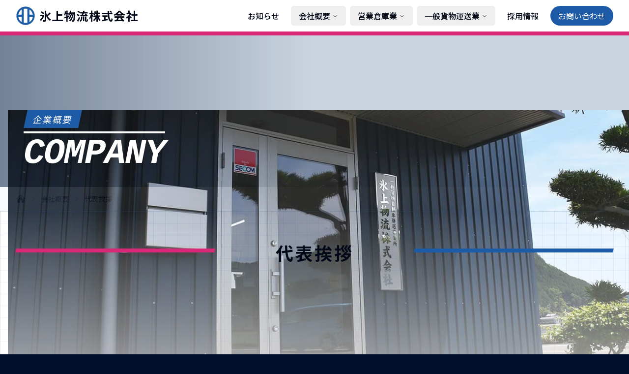

--- FILE ---
content_type: text/html
request_url: https://hikami-log.co.jp/company/message
body_size: 7606
content:
<!DOCTYPE html><html lang="ja" class="text-slate-800 bg-secondary-background"> <head><meta charset="UTF-8"><meta name="description" content="氷上物流株式会社は、兵庫県丹波市を拠点に営業倉庫業と般貨物自動車運送業を展開しています。一般貨物自動車運送業、チャーター便、定期便、保管、出荷代行、産業廃棄物収集運搬のことなら氷上物流株式会社へ"><meta name="viewport" content="width=device-width"><link rel="icon" type="image/svg+xml" href="/logo.png"><link rel="preconnect" href="https://fonts.googleapis.com"><link rel="preconnect" href="https://fonts.gstatic.com" crossorigin><link rel="preload" as="style" fetchpriority="high" href="https://fonts.googleapis.com/css2?family=Noto+Sans+JP:wght@400;500;700&display=swap"><link rel="stylesheet" href="https://fonts.googleapis.com/css2?family=Noto+Sans+JP:wght@400;500;700&display=swap" media="print" onload="this.media=&quot;all&quot;"><meta name="generator" content="Astro v5.3.0"><title>代表挨拶 | 氷上物流株式会社</title><!-- Open Graph / Facebook --><meta property="og:type" content="website"><meta property="og:url" content="https://hikami-log.co.jp/company/message"><meta property="og:title" content="代表挨拶 | 氷上物流株式会社"><meta property="og:description" content="氷上物流株式会社は、兵庫県丹波市を拠点に営業倉庫業と般貨物自動車運送業を展開しています。一般貨物自動車運送業、チャーター便、定期便、保管、出荷代行、産業廃棄物収集運搬のことなら氷上物流株式会社へ"><meta property="og:image" content="https://hikami-log.co.jp//ogp.webp"><meta property="og:site_name" content="氷上物流株式会社"><!-- Twitter --><meta property="twitter:card" content="summary_large_image"><meta property="twitter:url" content="https://hikami-log.co.jp/company/message"><meta property="twitter:title" content="代表挨拶 | 氷上物流株式会社"><meta property="twitter:description" content="氷上物流株式会社は、兵庫県丹波市を拠点に営業倉庫業と般貨物自動車運送業を展開しています。一般貨物自動車運送業、チャーター便、定期便、保管、出荷代行、産業廃棄物収集運搬のことなら氷上物流株式会社へ"><meta property="twitter:image" content="https://hikami-log.co.jp//ogp.webp"><meta name="astro-view-transitions-enabled" content="true"><meta name="astro-view-transitions-fallback" content="animate"><script type="module" src="/_astro/ClientRouter.astro_astro_type_script_index_0_lang.rasoniT7.js"></script><link rel="preload" href="/images/news-hero.webp" as="image"><link rel="preload" href="/images/company-hero.webp" as="image"><link rel="preload" href="/images/warehousing-hero.webp" as="image"><link rel="preload" href="/images/transport-hero.webp" as="image"><link rel="preload" href="/images/careers-hero.webp" as="image"><link rel="preload" href="/images/contact-hero.webp" as="image"><link rel="stylesheet" href="/_astro/careers.B8ENKMWw.css">
<style>.has-line[data-v-147a7b35]{max-width:1280px}.has-line h2[data-v-147a7b35]{letter-spacing:.05em}@media (min-width: 768px){.has-line h2[data-v-147a7b35]{letter-spacing:.1em}}.has-line[data-v-147a7b35]:before{position:absolute;top:-50%;right:-0px;margin-top:2rem;display:block;height:.5rem;width:25%;--tw-skew-x: -12deg;transform:translate(var(--tw-translate-x),var(--tw-translate-y)) rotate(var(--tw-rotate)) skew(var(--tw-skew-x)) skewY(var(--tw-skew-y)) scaleX(var(--tw-scale-x)) scaleY(var(--tw-scale-y));--tw-bg-opacity: 1;background-color:rgb(30 91 166 / var(--tw-bg-opacity, 1));transition-property:all;transition-timing-function:cubic-bezier(.4,0,.2,1);transition-duration:.15s;--tw-content: "";content:var(--tw-content)}@media (min-width: 640px){.has-line[data-v-147a7b35]:before{width:25%}}@media (min-width: 768px){.has-line[data-v-147a7b35]:before{width:16.666667%}}@media (min-width: 1024px){.has-line[data-v-147a7b35]:before{width:33.333333%}}.has-line[data-v-147a7b35]:after{position:absolute;top:-50%;left:-0px;margin-top:2rem;display:block;height:.5rem;width:25%;--tw-skew-x: -12deg;transform:translate(var(--tw-translate-x),var(--tw-translate-y)) rotate(var(--tw-rotate)) skew(var(--tw-skew-x)) skewY(var(--tw-skew-y)) scaleX(var(--tw-scale-x)) scaleY(var(--tw-scale-y));--tw-bg-opacity: 1;background-color:rgb(219 39 119 / var(--tw-bg-opacity, 1));transition-property:all;transition-timing-function:cubic-bezier(.4,0,.2,1);transition-duration:.15s;--tw-content: "";content:var(--tw-content)}@media (min-width: 640px){.has-line[data-v-147a7b35]:after{width:25%}}@media (min-width: 768px){.has-line[data-v-147a7b35]:after{width:16.666667%}}@media (min-width: 1024px){.has-line[data-v-147a7b35]:after{width:33.333333%}}.has-line.longText h2[data-v-147a7b35]{letter-spacing:0em}@media (min-width: 768px){.has-line.longText h2[data-v-147a7b35]{letter-spacing:.1em}}.has-line.longText[data-v-147a7b35]:before{width:13%}@media (min-width: 640px){.has-line.longText[data-v-147a7b35]:before{width:25%}}@media (min-width: 768px){.has-line.longText[data-v-147a7b35]:before{width:16.666667%}}@media (min-width: 1024px){.has-line.longText[data-v-147a7b35]:before{width:33.333333%}}.has-line.longText[data-v-147a7b35]:after{width:13%}@media (min-width: 640px){.has-line.longText[data-v-147a7b35]:after{width:25%}}@media (min-width: 768px){.has-line.longText[data-v-147a7b35]:after{width:16.666667%}}@media (min-width: 1024px){.has-line.longText[data-v-147a7b35]:after{width:33.333333%}}
</style></head> <body class="font-noto"> <style>astro-island,astro-slot,astro-static-slot{display:contents}</style><script>(()=>{var e=async t=>{await(await t())()};(self.Astro||(self.Astro={})).load=e;window.dispatchEvent(new Event("astro:load"));})();;(()=>{var A=Object.defineProperty;var g=(i,o,a)=>o in i?A(i,o,{enumerable:!0,configurable:!0,writable:!0,value:a}):i[o]=a;var d=(i,o,a)=>g(i,typeof o!="symbol"?o+"":o,a);{let i={0:t=>m(t),1:t=>a(t),2:t=>new RegExp(t),3:t=>new Date(t),4:t=>new Map(a(t)),5:t=>new Set(a(t)),6:t=>BigInt(t),7:t=>new URL(t),8:t=>new Uint8Array(t),9:t=>new Uint16Array(t),10:t=>new Uint32Array(t),11:t=>1/0*t},o=t=>{let[l,e]=t;return l in i?i[l](e):void 0},a=t=>t.map(o),m=t=>typeof t!="object"||t===null?t:Object.fromEntries(Object.entries(t).map(([l,e])=>[l,o(e)]));class y extends HTMLElement{constructor(){super(...arguments);d(this,"Component");d(this,"hydrator");d(this,"hydrate",async()=>{var b;if(!this.hydrator||!this.isConnected)return;let e=(b=this.parentElement)==null?void 0:b.closest("astro-island[ssr]");if(e){e.addEventListener("astro:hydrate",this.hydrate,{once:!0});return}let c=this.querySelectorAll("astro-slot"),n={},h=this.querySelectorAll("template[data-astro-template]");for(let r of h){let s=r.closest(this.tagName);s!=null&&s.isSameNode(this)&&(n[r.getAttribute("data-astro-template")||"default"]=r.innerHTML,r.remove())}for(let r of c){let s=r.closest(this.tagName);s!=null&&s.isSameNode(this)&&(n[r.getAttribute("name")||"default"]=r.innerHTML)}let p;try{p=this.hasAttribute("props")?m(JSON.parse(this.getAttribute("props"))):{}}catch(r){let s=this.getAttribute("component-url")||"<unknown>",v=this.getAttribute("component-export");throw v&&(s+=` (export ${v})`),console.error(`[hydrate] Error parsing props for component ${s}`,this.getAttribute("props"),r),r}let u;await this.hydrator(this)(this.Component,p,n,{client:this.getAttribute("client")}),this.removeAttribute("ssr"),this.dispatchEvent(new CustomEvent("astro:hydrate"))});d(this,"unmount",()=>{this.isConnected||this.dispatchEvent(new CustomEvent("astro:unmount"))})}disconnectedCallback(){document.removeEventListener("astro:after-swap",this.unmount),document.addEventListener("astro:after-swap",this.unmount,{once:!0})}connectedCallback(){if(!this.hasAttribute("await-children")||document.readyState==="interactive"||document.readyState==="complete")this.childrenConnectedCallback();else{let e=()=>{document.removeEventListener("DOMContentLoaded",e),c.disconnect(),this.childrenConnectedCallback()},c=new MutationObserver(()=>{var n;((n=this.lastChild)==null?void 0:n.nodeType)===Node.COMMENT_NODE&&this.lastChild.nodeValue==="astro:end"&&(this.lastChild.remove(),e())});c.observe(this,{childList:!0}),document.addEventListener("DOMContentLoaded",e)}}async childrenConnectedCallback(){let e=this.getAttribute("before-hydration-url");e&&await import(e),this.start()}async start(){let e=JSON.parse(this.getAttribute("opts")),c=this.getAttribute("client");if(Astro[c]===void 0){window.addEventListener(`astro:${c}`,()=>this.start(),{once:!0});return}try{await Astro[c](async()=>{let n=this.getAttribute("renderer-url"),[h,{default:p}]=await Promise.all([import(this.getAttribute("component-url")),n?import(n):()=>()=>{}]),u=this.getAttribute("component-export")||"default";if(!u.includes("."))this.Component=h[u];else{this.Component=h;for(let f of u.split("."))this.Component=this.Component[f]}return this.hydrator=p,this.hydrate},e,this)}catch(n){console.error(`[astro-island] Error hydrating ${this.getAttribute("component-url")}`,n)}}attributeChangedCallback(){this.hydrate()}}d(y,"observedAttributes",["props"]),customElements.get("astro-island")||customElements.define("astro-island",y)}})();</script><astro-island uid="cR5U4" prefix="v4" component-url="/_astro/Navigation.q65_5yim.js" component-export="default" renderer-url="/_astro/client.DggdoIxC.js" props="{}" ssr client="load" opts="{&quot;name&quot;:&quot;Navigation&quot;,&quot;value&quot;:true}" await-children><header data-v-b44fb7f4><nav class="fixed top-0 left-0 right-0 z-50 bg-white border-b-8 border-corporate-secondary" data-v-b44fb7f4><div class="max-w-screen-xl mx-auto px-4 sm:px-6 lg:px-8" data-v-b44fb7f4><div class="flex h-16 items-center justify-between" data-v-b44fb7f4><a href="/" class="flex items-center space-x-2" data-v-b44fb7f4><img src="/logo.webp" alt="氷上物流株式会社" class="h-10 w-auto" data-v-b44fb7f4><span class="text-2xl font-bold tracking-wider text-nowrap whitespace-nowrap" data-v-b44fb7f4>氷上物流株式会社</span></a><button id="hamburger-button" class="lg:hidden inline-flex items-center p-2 w-10 h-10 justify-center text-sm rounded-lg outline-none" data-v-b44fb7f4><span class="sr-only" data-v-b44fb7f4>メニューを開く</span><svg xmlns="http://www.w3.org/2000/svg" xmlns:xlink="http://www.w3.org/1999/xlink" aria-hidden="true" role="img" data-v-b44fb7f4 style="" width="24" height="24" viewBox="0 0 16 16"></svg></button><div class="hidden lg:block" data-v-b44fb7f4><div class="flex items-center space-x-2" data-v-b44fb7f4><a href="/news" class="group inline-flex h-10 w-max items-center justify-center rounded-md px-4 py-2 text-base font-medium transition-colors hover:bg-slate-100 hover:text-slate-900 text-nowrap whitespace-nowrap" data-v-b44fb7f4>お知らせ</a><div class="relative" data-v-b44fb7f4><nav aria-label="Main" data-orientation="horizontal" dir="ltr" data-radix-navigation-menu class="relative z-10 flex max-w-max flex-1 items-center justify-center" data-v-b44fb7f4><!--[--><!--[--><div style="position:relative;"><ul class="group flex flex-1 list-none items-center justify-center gap-x-1" data-v-b44fb7f4 data-orientation="horizontal"><!--[--><!--[--><li data-menu-item data-v-b44fb7f4><!--[--><!--[--><!--[--><button id data-state="closed" aria-expanded="false" aria-controls class="group group inline-flex h-10 w-max items-center justify-center rounded-md px-4 py-2 text-base font-medium text-nowrap whitespace-nowrap transition-colors hover:bg-slate-100 hover:text-slate-900 focus:bg-slate-100 focus:text-slate-900 focus:outline-none data-[active]:bg-slate-100/50 data-[state=open]:bg-slate-100/50 disabled:pointer-events-none disabled:opacity-50" data-v-b44fb7f4 data-radix-vue-collection-item><!--[--><!--[-->会社概要<!--]--><svg xmlns="http://www.w3.org/2000/svg" width="24" height="24" viewBox="0 0 24 24" fill="none" stroke="currentColor" stroke-width="2" stroke-linecap="round" stroke-linejoin="round" class="lucide lucide-chevron-down-icon relative top-[1px] ml-1 h-3 w-3 transition duration-200 group-data-[state=open]:rotate-180" aria-hidden="true"><path d="m6 9 6 6 6-6"></path></svg><!--]--></button><!----><!--]--><!----><!--]--><!--]--></li><!--]--><!--]--></ul></div><!--]--><div class="absolute left-0 top-full flex justify-center"><!----></div><!--]--></nav></div><div class="relative" data-v-b44fb7f4><nav aria-label="Main" data-orientation="horizontal" dir="ltr" data-radix-navigation-menu class="relative z-10 flex max-w-max flex-1 items-center justify-center" data-v-b44fb7f4><!--[--><!--[--><div style="position:relative;"><ul class="group flex flex-1 list-none items-center justify-center gap-x-1" data-v-b44fb7f4 data-orientation="horizontal"><!--[--><!--[--><li data-menu-item data-v-b44fb7f4><!--[--><!--[--><!--[--><button id data-state="closed" aria-expanded="false" aria-controls class="group group inline-flex h-10 w-max items-center justify-center rounded-md px-4 py-2 text-base font-medium text-nowrap whitespace-nowrap transition-colors hover:bg-slate-100 hover:text-slate-900 focus:bg-slate-100 focus:text-slate-900 focus:outline-none data-[active]:bg-slate-100/50 data-[state=open]:bg-slate-100/50 disabled:pointer-events-none disabled:opacity-50" data-v-b44fb7f4 data-radix-vue-collection-item><!--[--><!--[-->営業倉庫業<!--]--><svg xmlns="http://www.w3.org/2000/svg" width="24" height="24" viewBox="0 0 24 24" fill="none" stroke="currentColor" stroke-width="2" stroke-linecap="round" stroke-linejoin="round" class="lucide lucide-chevron-down-icon relative top-[1px] ml-1 h-3 w-3 transition duration-200 group-data-[state=open]:rotate-180" aria-hidden="true"><path d="m6 9 6 6 6-6"></path></svg><!--]--></button><!----><!--]--><!----><!--]--><!--]--></li><!--]--><!--]--></ul></div><!--]--><div class="absolute left-0 top-full flex justify-center"><!----></div><!--]--></nav></div><div class="relative" data-v-b44fb7f4><nav aria-label="Main" data-orientation="horizontal" dir="ltr" data-radix-navigation-menu class="relative z-10 flex max-w-max flex-1 items-center justify-center" data-v-b44fb7f4><!--[--><!--[--><div style="position:relative;"><ul class="group flex flex-1 list-none items-center justify-center gap-x-1" data-v-b44fb7f4 data-orientation="horizontal"><!--[--><!--[--><li data-menu-item data-v-b44fb7f4><!--[--><!--[--><!--[--><button id data-state="closed" aria-expanded="false" aria-controls class="group group inline-flex h-10 w-max items-center justify-center rounded-md px-4 py-2 text-base font-medium text-nowrap whitespace-nowrap transition-colors hover:bg-slate-100 hover:text-slate-900 focus:bg-slate-100 focus:text-slate-900 focus:outline-none data-[active]:bg-slate-100/50 data-[state=open]:bg-slate-100/50 disabled:pointer-events-none disabled:opacity-50" data-v-b44fb7f4 data-radix-vue-collection-item><!--[--><!--[-->一般貨物運送業<!--]--><svg xmlns="http://www.w3.org/2000/svg" width="24" height="24" viewBox="0 0 24 24" fill="none" stroke="currentColor" stroke-width="2" stroke-linecap="round" stroke-linejoin="round" class="lucide lucide-chevron-down-icon relative top-[1px] ml-1 h-3 w-3 transition duration-200 group-data-[state=open]:rotate-180" aria-hidden="true"><path d="m6 9 6 6 6-6"></path></svg><!--]--></button><!----><!--]--><!----><!--]--><!--]--></li><!--]--><!--]--></ul></div><!--]--><div class="absolute left-0 top-full flex justify-center"><!----></div><!--]--></nav></div><a href="/careers" class="group inline-flex h-10 w-max items-center justify-center rounded-md px-4 py-2 text-base font-medium transition-colors hover:bg-slate-100 hover:text-slate-900 text-nowrap whitespace-nowrap" data-v-b44fb7f4>採用情報</a><a href="/contact" class="inline-block bg-corporate px-4 py-2 text-white rounded-full hover:shadow-md transition-all hover:scale-105 text-nowrap whitespace-nowrap" data-v-b44fb7f4>お問い合わせ</a></div></div></div></div><div style="display:none;top:64px;" id="mobile-menu" class="lg:hidden fixed left-0 right-0 bg-white shadow-lg z-40" data-v-b44fb7f4><div class="space-y-1 px-4 py-4" data-v-b44fb7f4><a href="/" class="block px-3 py-2 rounded-md text-base font-medium hover:text-gray-900 hover:bg-gray-50 text-gray-700" data-v-b44fb7f4>ホーム</a><a href="/news" class="block px-3 py-2 rounded-md text-base font-medium hover:text-gray-900 hover:bg-gray-50 text-gray-700" data-v-b44fb7f4>お知らせ</a><div class="space-y-1 px-2 border-l-4 mx-3 !my-3 border-slate-200 pl-2" data-v-b44fb7f4><h2 class="text-sm text-slate-400" data-v-b44fb7f4>会社概要</h2><a href="/company/" class="block px-3 py-1 rounded-md text-base font-medium hover:text-gray-900 hover:bg-gray-50 text-gray-700" data-v-b44fb7f4>会社概要</a><a href="/company/message" class="block px-3 py-1 rounded-md text-base font-medium hover:text-gray-900 hover:bg-gray-50 text-gray-700" data-v-b44fb7f4>代表挨拶</a><a href="/company/philosophy" class="block px-3 py-1 rounded-md text-base font-medium hover:text-gray-900 hover:bg-gray-50 text-gray-700" data-v-b44fb7f4>経営理念・方針</a></div><div class="space-y-1 px-2 border-l-4 mx-3 !my-3 border-slate-200 pl-2" data-v-b44fb7f4><h2 class="text-sm text-slate-400" data-v-b44fb7f4>営業倉庫業</h2><a href="/warehousing" class="block px-3 py-1 rounded-md text-base font-medium hover:text-gray-900 hover:bg-gray-50 text-gray-700" data-v-b44fb7f4>営業倉庫業</a></div><div class="space-y-1 px-2 border-l-4 mx-3 !my-3 border-slate-200 pl-2" data-v-b44fb7f4><h2 class="text-sm text-slate-400" data-v-b44fb7f4>一般貨物運送業</h2><a href="/transport" class="block px-3 py-1 rounded-md text-base font-medium hover:text-gray-900 hover:bg-gray-50 text-gray-700" data-v-b44fb7f4>一般貨物運送業</a><a href="/transport/safety" class="block px-3 py-1 rounded-md text-base font-medium hover:text-gray-900 hover:bg-gray-50 text-gray-700" data-v-b44fb7f4>安全への取り組み</a></div><a href="/careers" class="block px-3 py-2 rounded-md text-base font-medium hover:text-gray-900 hover:bg-gray-50 text-gray-700" data-v-b44fb7f4>採用情報</a><a href="/contact" class="block !mt-4 px-3 py-2 rounded-md text-base text-center font-medium bg-corporate text-white hover:bg-corporate-dark" data-v-b44fb7f4>お問い合わせ</a></div></div></nav></header><!--astro:end--></astro-island> <main class="pt-16 overflow-hidden">  <div class="relative pt-20 md:pt-40 pb-4 md:pb-8 px-4 bg-slate-300"><div class="bg-gradient-to-r from-slate-500/80 via-white via-50% to-white h-full w-full absolute top-0 left-0 mix-blend-multiply z-10 opacity-90"></div><div class="absolute inset-0"><img src="/images/company-hero.webp" alt="企業概要" class="w-full h-full object-bottom md:object-center object-cover opacity-90"></div><div class="relative max-w-screen-xl mx-auto z-10 sm:px-6 lg:px-8" data-aos="fade-left"><div class="max-w-2xl drop-shadow-xl"><h1 class="md:text-lg tracking-widest font-base text-white sm:text-xl"><span class="bg-corporate px-4 py-1 transform -skew-x-[12deg] inline-block ml-1">企業概要</span></h1><h2 class="texth2orporate text-5xl md:text-7xl text-white tracking-tight font-semibold font-mono italic mt-4"><span class="border-white border-t-4">COMPANY</span></h2></div></div></div> <nav class="bg-slate-50 border-b border-slate-200"><div class="max-w-screen-xl mx-auto px-4 sm:px-6 lg:px-8"><ol class="flex items-center space-x-2 h-12 text-sm"><li><a href="/" class="text-slate-600 hover:text-corporate"><span class="sr-only">ホーム</span><svg xmlns="http://www.w3.org/2000/svg" viewBox="0 0 24 24" fill="currentColor" class="w-5 h-5"><path d="M11.47 3.84a.75.75 0 011.06 0l8.69 8.69a.75.75 0 101.06-1.06l-8.689-8.69a2.25 2.25 0 00-3.182 0l-8.69 8.69a.75.75 0 001.061 1.06l8.69-8.69z"></path><path d="M12 5.432l8.159 8.159c.03.03.06.058.091.086v6.198c0 1.035-.84 1.875-1.875 1.875H15a.75.75 0 01-.75-.75v-4.5a.75.75 0 00-.75-.75h-3a.75.75 0 00-.75.75V21a.75.75 0 01-.75.75H5.625a1.875 1.875 0 01-1.875-1.875v-6.198a2.29 2.29 0 00.091-.086L12 5.43z"></path></svg></a></li><!--[--><!--[--><li class="flex items-center"><svg xmlns="http://www.w3.org/2000/svg" viewBox="0 0 24 24" fill="currentColor" class="w-4 h-4 text-slate-400"><path fill-rule="evenodd" d="M16.28 11.47a.75.75 0 010 1.06l-7.5 7.5a.75.75 0 01-1.06-1.06L14.69 12 7.72 5.03a.75.75 0 011.06-1.06l7.5 7.5z" clip-rule="evenodd"></path></svg></li><li><a href="/company/" class="text-slate-600 hover:text-corporate">会社概要</a></li><!--]--><!--[--><li class="flex items-center"><svg xmlns="http://www.w3.org/2000/svg" viewBox="0 0 24 24" fill="currentColor" class="w-4 h-4 text-slate-400"><path fill-rule="evenodd" d="M16.28 11.47a.75.75 0 010 1.06l-7.5 7.5a.75.75 0 01-1.06-1.06L14.69 12 7.72 5.03a.75.75 0 011.06-1.06l7.5 7.5z" clip-rule="evenodd"></path></svg></li><li><span class="text-slate-900">代表挨拶</span></li><!--]--><!--]--></ol></div></nav> <main class="relative"> <!--[--><svg aria-hidden="true" class="pointer-events-none absolute z-0 inset-0 h-full w-full fill-corporate/10 stroke-corporate/20 grid-background" xmlns="http://www.w3.org/2000/svg"><defs><pattern id="grid-pattern-637txdec2" width="24" height="24" patternUnits="userSpaceOnUse"><path d="M 24 0 L 0 0 0 24" fill="none" stroke-width="1"></path></pattern></defs><rect width="100%" height="100%" fill="url(#grid-pattern-637txdec2)"></rect><!----></svg><div class="absolute bottom-0 left-0 w-full h-full bg-gradient-to-b from-white/0 via-white to-white"></div><!--]--> <div class="max-w-screen-xl mx-auto px-4 sm:px-6 lg:px-8 grid gap-16 pt-16 relative"> <div data-aos="fade-up"> <div class="relative has-line mx-auto" data-v-147a7b35><h2 class="text-3xl md:text-4xl max-w-sm mx-auto px-8 font-semibold mb-16 md:mb-24 text-center" data-v-147a7b35><span class="" data-v-147a7b35>代表挨拶</span></h2></div> <div class="max-w-3xl mx-auto mb-16 md:mb-20" data-aos="fade-up" data-aos-delay="400"><!--[--> <p class="text-center mb-16"><img src="/images/catch.webp" alt="『想い』を贈る" class="max-h-12 md:max-h-16 inline-block"></p> <div class="grid gap-6 !leading-relaxed"> <p>この度は、弊社のウェブサイトをご覧頂き誠に有難うございます。</p> <p>
氷上物流株式会社は平成４年（1992年）父の北野享が創業して以来、素晴らしい社員に支えられながら「お客様、社員、地域社会から必要とされる企業」を目指して走り続けてきました。これもひとえに皆様の絶大なるご支援ご愛顧の賜物と深く感謝いたしますと共に、厚く御礼を申し上げます。
</p> <p>
私がこの業界に携わって感じることは、災害発生時のみならず通常時におけるトラックの活躍たるもの、その機動力を見ると運送業の社会的重要性の高さに誇らしい気持ちになります。またトラックに商品を積む時に、「この商品にはお客様のどんな想いが込められているのだろう」と考える時があります。そのお客様の「想い」が込められた商品（生活物資）を、必要とされるお客様まで安全、安心、環境に配慮した輸送をする（贈る）のが弊社の使命と考えます。弊社全社員による一回一回の輸送が人々の豊かな生活への一役に繋がればと思います。
</p> <p>そして、お客様から「この会社と取引して良かったな」、社員には「この会社で働いて良かったな」と感じて頂けるような会社創りをどこまでも追求し、社会に広く貢献して参ります。</p> <p>
私はまだまだ若輩者であります。父から受け継いだ意志を元に、さらに一層の安全管理、品質管理の向上を続け、全社員が一丸となってより良い企業体質を目指して行きます。そして皆様からのご指導、ご鞭撻を賜りながら　～すべては、みんなの"ありがとう"のために～　私達　氷上物流株式会社は、これからも明るい未来に向かって走り続けて参ります。
</p> <p>今後も皆様から愛され選ばれる氷上物流株式会社を目指して参りますので今後とも一層のご理解、ご支援を賜りますようお願い申し上げます。</p> </div> <div class="text-right mt-8 font-serif grid gap-2"> <p class="font-serif font-bold mb-4">氷上物流と繋がる全ての皆様に感謝</p> <p><img src="/images/signature.webp" alt="氷上物流株式会社 代表取締役 北野 泰守" class="max-h-16 md:max-h-20 inline"></p> </div> <!--]--></div> </div> </div> </main>  </main> <footer class="bg-secondary-background border-t-8 border-pink-600 text-white"><div class="mx-auto max-w-screen-xl px-4 py-16 sm:px-6 lg:px-8"><div class="grid grid-cols-1 gap-8 md:grid-cols-3 lg:grid-cols-4"><div><div class="text-xl font-semibold"><a href="/" class="flex items-center space-x-2 text-white hover:text-white/80"><img src="/logo-white.webp" alt="氷上物流株式会社" class="h-8 w-auto"><span class="text-2xl md:text-xl lg:text-2xl font-bold tracking-wider text-nowrap">氷上物流株式会社</span></a></div><div class="mt-8 text-sm"><p>〒669-3651</p><p>兵庫県丹波市氷上町氷上23-1</p><p class="mt-2"><span class="font-bold text-3xl font-mono">0795-82-3868</span></p><p class="mt-1 font-mono">FAX: 0795-82-1407</p><div class="mt-4"><a href="https://www.instagram.com/hikami_butsuryu/" target="_blank" rel="noopener noreferrer" class="transition !bg-corporate-secondary inline-block p-2 rounded-full hover:!bg-corporate-secondary/90 hover:!text-white hover:scale-105"><svg xmlns="http://www.w3.org/2000/svg" width="30" height="30" viewBox="0 0 24 24"><path fill="currentColor" d="M7.8 2h8.4C19.4 2 22 4.6 22 7.8v8.4a5.8 5.8 0 0 1-5.8 5.8H7.8C4.6 22 2 19.4 2 16.2V7.8A5.8 5.8 0 0 1 7.8 2m-.2 2A3.6 3.6 0 0 0 4 7.6v8.8C4 18.39 5.61 20 7.6 20h8.8a3.6 3.6 0 0 0 3.6-3.6V7.6C20 5.61 18.39 4 16.4 4zm9.65 1.5a1.25 1.25 0 0 1 1.25 1.25A1.25 1.25 0 0 1 17.25 8A1.25 1.25 0 0 1 16 6.75a1.25 1.25 0 0 1 1.25-1.25M12 7a5 5 0 0 1 5 5a5 5 0 0 1-5 5a5 5 0 0 1-5-5a5 5 0 0 1 5-5m0 2a3 3 0 0 0-3 3a3 3 0 0 0 3 3a3 3 0 0 0 3-3a3 3 0 0 0-3-3"></path></svg></a></div></div></div><div class="grid grid-cols-1 gap-8 sm:grid-cols-2 lg:col-span-2 lg:grid-cols-2"><div><p class="font-medium">会社概要</p><hr class="my-3 border-white/20"><ul class="space-y-2 text-sm"><li><a href="/company/" class="text-white/60 transition hover:text-white">企業概要</a></li><li><a href="/company/message" class="text-white/60 transition hover:text-white">代表挨拶</a></li><li><a href="/company/philosophy" class="text-white/60 transition hover:text-white">経営理念・方針</a></li></ul><p class="font-medium mt-8">事業内容</p><hr class="my-3 border-white/20"><ul class="space-y-2 text-sm"><li><a href="/warehousing/" class="text-white/60 transition hover:text-white">営業倉庫業</a></li><li><a href="/transport/" class="text-white/60 transition hover:text-white">一般貨物運送業</a></li><li><a href="/transport/safety" class="text-white/60 transition hover:text-white">安全への取り組み</a></li></ul></div><div class="md:pt-12"><ul class="space-y-2 text-sm"><li><a href="/news" class="text-white/60 transition hover:text-white">お知らせ</a></li><li><a href="/careers" class="text-white/60 transition hover:text-white">採用情報</a></li><li><a href="/contact" class="text-white/60 transition hover:text-white">お問い合わせ</a></li><li><a href="/privacy" class="text-white/60 transition hover:text-white">個人情報保護方針</a></li></ul></div></div><div><div class="grid grid-cols-3 grid-rows-2 gap-2 h-fit"><div class="col-span-2 row-span-1"><a href="https://jta.or.jp/" target="_blank" rel="noopener noreferrer" class="flex items-center justify-center h-full px-2 py-2 rounded-sm bg-white"><img src="/images/logo-jta.webp" alt="全日本トラック協会"></a></div><div class="row-span-2 col-span-1"><a href="https://jta.or.jp/member/tekiseika/gmark/about_gmark.html" target="_blank" rel="noopener noreferrer" class="flex items-center justify-center h-full p-1 rounded-sm bg-white overflow-hidden"><img src="/images/logo-g_mark.webp" alt="Gマーク"></a></div><div class="col-span-2 row-span-1"><a href="https://www.nissokyo.or.jp/" target="_blank" rel="noopener noreferrer" class="flex items-center justify-center h-full px-2 rounded-sm bg-white"><img src="/images/logo-nissokyo.webp" alt="日本倉庫協会"></a></div></div><div class="my-4 border border-white/20 rounded-sm p-3"><h5 class="text-xs font-bold mb-3 tracking-wider">業務内容</h5><ol class="list-decimal list-inside text-xs space-y-1 text-white/70"><li>一般貨物自動車運送事業</li><li>営業倉庫業</li><li>第一種利用運送事業</li><li>産業廃棄物収集運搬業</li><li>古物商</li><li>上記に付帯する一切の業務</li></ol></div></div><div class="grid grid-cols-3 grid-rows-2 gap-2 h-fit"></div></div><p class="md:mt-3 text-sm md:text-xs text-center text-white/40">© 2025 氷上物流株式会社</p></div></footer> <astro-island uid="Z1oFNyP" prefix="v6" component-url="/_astro/ScrollToTop.DD4U5ui0.js" component-export="default" renderer-url="/_astro/client.DggdoIxC.js" props="{}" ssr client="load" opts="{&quot;name&quot;:&quot;ScrollToTop&quot;,&quot;value&quot;:true}" await-children><button style="display:none;" class="fixed bottom-6 right-4 md:bottom-8 md:right-8 z-50 bg-corporate hover:bg-corporate/80 text-white p-3 rounded-full shadow-lg transition-all duration-300 hover:scale-110" aria-label="ページトップへ戻る" data-v-69d66a4b><svg xmlns="http://www.w3.org/2000/svg" width="32" height="32" viewBox="0 0 24 24" fill="none" stroke="currentColor" stroke-width="2" stroke-linecap="round" stroke-linejoin="round" class="lucide lucide-chevron-up-icon" data-v-69d66a4b><path d="m18 15-6-6-6 6"></path></svg></button><!--astro:end--></astro-island> <script type="module" src="/_astro/Layout.astro_astro_type_script_index_0_lang.DBdc3xjt.js"></script> </body> </html> 

--- FILE ---
content_type: application/javascript; charset=UTF-8
request_url: https://hikami-log.co.jp/_astro/Layout.astro_astro_type_script_index_0_lang.DBdc3xjt.js
body_size: 4535
content:
function ie(e){return e&&e.__esModule&&Object.prototype.hasOwnProperty.call(e,"default")?e.default:e}var oe,X={exports:{}},ue=X.exports;function se(){return oe||(oe=1,X.exports=function(e){function t(n){if(o[n])return o[n].exports;var a=o[n]={exports:{},id:n,loaded:!1};return e[n].call(a.exports,a,a.exports,t),a.loaded=!0,a.exports}var o={};return t.m=e,t.c=o,t.p="dist/",t(0)}([function(e,t,o){function n(e){return e&&e.__esModule?e:{default:e}}var a=Object.assign||function(e){for(var t=1;t<arguments.length;t++){var o=arguments[t];for(var n in o)Object.prototype.hasOwnProperty.call(o,n)&&(e[n]=o[n])}return e},i=(n(o(1)),o(6)),r=n(i),c=n(o(7)),u=n(o(8)),s=n(o(9)),d=n(o(10)),l=n(o(11)),f=n(o(14)),p=[],m=!1,b={offset:120,delay:0,easing:"ease",duration:400,disable:!1,once:!1,startEvent:"DOMContentLoaded",throttleDelay:99,debounceDelay:50,disableMutationObserver:!1},v=function(){if(arguments.length>0&&void 0!==arguments[0]&&arguments[0]&&(m=!0),m)return p=(0,l.default)(p,b),(0,d.default)(p,b.once),p},y=function(){p=(0,f.default)(),v()},h=function(){p.forEach((function(e,t){e.node.removeAttribute("data-aos"),e.node.removeAttribute("data-aos-easing"),e.node.removeAttribute("data-aos-duration"),e.node.removeAttribute("data-aos-delay")}))},w=function(e){return!0===e||"mobile"===e&&s.default.mobile()||"phone"===e&&s.default.phone()||"tablet"===e&&s.default.tablet()||"function"==typeof e&&!0===e()},g=function(e){b=a(b,e),p=(0,f.default)();var t=document.all&&!window.atob;return w(b.disable)||t?h():(b.disableMutationObserver||u.default.isSupported()||(console.info('\n      aos: MutationObserver is not supported on this browser,\n      code mutations observing has been disabled.\n      You may have to call "refreshHard()" by yourself.\n    '),b.disableMutationObserver=!0),document.querySelector("body").setAttribute("data-aos-easing",b.easing),document.querySelector("body").setAttribute("data-aos-duration",b.duration),document.querySelector("body").setAttribute("data-aos-delay",b.delay),"DOMContentLoaded"===b.startEvent&&["complete","interactive"].indexOf(document.readyState)>-1?v(!0):"load"===b.startEvent?window.addEventListener(b.startEvent,(function(){v(!0)})):document.addEventListener(b.startEvent,(function(){v(!0)})),window.addEventListener("resize",(0,c.default)(v,b.debounceDelay,!0)),window.addEventListener("orientationchange",(0,c.default)(v,b.debounceDelay,!0)),window.addEventListener("scroll",(0,r.default)((function(){(0,d.default)(p,b.once)}),b.throttleDelay)),b.disableMutationObserver||u.default.ready("[data-aos]",y),p)};e.exports={init:g,refresh:v,refreshHard:y}},function(e,t){},,,,,function(e,t){(function(t){function o(e,t,o){function n(t){var o=b,n=v;return b=v=void 0,j=t,h=e.apply(n,o)}function i(e){return j=e,w=setTimeout(d,t),E?n(e):h}function r(e){var o=t-(e-g);return M?x(o,y-(e-j)):o}function u(e){var o=e-g;return void 0===g||o>=t||o<0||M&&e-j>=y}function d(){var e=O();return u(e)?l(e):void(w=setTimeout(d,r(e)))}function l(e){return w=void 0,S&&b?n(e):(b=v=void 0,h)}function f(){void 0!==w&&clearTimeout(w),j=0,b=g=v=w=void 0}function p(){return void 0===w?h:l(O())}function m(){var e=O(),o=u(e);if(b=arguments,v=this,g=e,o){if(void 0===w)return i(g);if(M)return w=setTimeout(d,t),n(g)}return void 0===w&&(w=setTimeout(d,t)),h}var b,v,y,h,w,g,j=0,E=!1,M=!1,S=!0;if("function"!=typeof e)throw new TypeError(s);return t=c(t)||0,a(o)&&(E=!!o.leading,y=(M="maxWait"in o)?k(c(o.maxWait)||0,t):y,S="trailing"in o?!!o.trailing:S),m.cancel=f,m.flush=p,m}function n(e,t,n){var i=!0,r=!0;if("function"!=typeof e)throw new TypeError(s);return a(n)&&(i="leading"in n?!!n.leading:i,r="trailing"in n?!!n.trailing:r),o(e,t,{leading:i,maxWait:t,trailing:r})}function a(e){var t=typeof e>"u"?"undefined":u(e);return!!e&&("object"==t||"function"==t)}function i(e){return!!e&&"object"==(typeof e>"u"?"undefined":u(e))}function r(e){return"symbol"==(typeof e>"u"?"undefined":u(e))||i(e)&&g.call(e)==l}function c(e){if("number"==typeof e)return e;if(r(e))return d;if(a(e)){var t="function"==typeof e.valueOf?e.valueOf():e;e=a(t)?t+"":t}if("string"!=typeof e)return 0===e?e:+e;e=e.replace(f,"");var o=m.test(e);return o||b.test(e)?v(e.slice(2),o?2:8):p.test(e)?d:+e}var u="function"==typeof Symbol&&"symbol"==typeof Symbol.iterator?function(e){return typeof e}:function(e){return e&&"function"==typeof Symbol&&e.constructor===Symbol&&e!==Symbol.prototype?"symbol":typeof e},s="Expected a function",d=NaN,l="[object Symbol]",f=/^\s+|\s+$/g,p=/^[-+]0x[0-9a-f]+$/i,m=/^0b[01]+$/i,b=/^0o[0-7]+$/i,v=parseInt,y="object"==(typeof t>"u"?"undefined":u(t))&&t&&t.Object===Object&&t,h="object"==(typeof self>"u"?"undefined":u(self))&&self&&self.Object===Object&&self,w=y||h||Function("return this")(),g=Object.prototype.toString,k=Math.max,x=Math.min,O=function(){return w.Date.now()};e.exports=n}).call(t,function(){return this}())},function(e,t){(function(t){function o(e,t,o){function a(t){var o=b,n=v;return b=v=void 0,j=t,h=e.apply(n,o)}function i(e){return j=e,w=setTimeout(d,t),E?a(e):h}function c(e){var o=t-(e-O);return M?k(o,y-(e-j)):o}function s(e){var o=e-O;return void 0===O||o>=t||o<0||M&&e-j>=y}function d(){var e=x();return s(e)?l(e):void(w=setTimeout(d,c(e)))}function l(e){return w=void 0,S&&b?a(e):(b=v=void 0,h)}function f(){void 0!==w&&clearTimeout(w),j=0,b=O=v=w=void 0}function p(){return void 0===w?h:l(x())}function m(){var e=x(),o=s(e);if(b=arguments,v=this,O=e,o){if(void 0===w)return i(O);if(M)return w=setTimeout(d,t),a(O)}return void 0===w&&(w=setTimeout(d,t)),h}var b,v,y,h,w,O,j=0,E=!1,M=!1,S=!0;if("function"!=typeof e)throw new TypeError(u);return t=r(t)||0,n(o)&&(E=!!o.leading,y=(M="maxWait"in o)?g(r(o.maxWait)||0,t):y,S="trailing"in o?!!o.trailing:S),m.cancel=f,m.flush=p,m}function n(e){var t=typeof e>"u"?"undefined":c(e);return!!e&&("object"==t||"function"==t)}function a(e){return!!e&&"object"==(typeof e>"u"?"undefined":c(e))}function i(e){return"symbol"==(typeof e>"u"?"undefined":c(e))||a(e)&&w.call(e)==d}function r(e){if("number"==typeof e)return e;if(i(e))return s;if(n(e)){var t="function"==typeof e.valueOf?e.valueOf():e;e=n(t)?t+"":t}if("string"!=typeof e)return 0===e?e:+e;e=e.replace(l,"");var o=p.test(e);return o||m.test(e)?b(e.slice(2),o?2:8):f.test(e)?s:+e}var c="function"==typeof Symbol&&"symbol"==typeof Symbol.iterator?function(e){return typeof e}:function(e){return e&&"function"==typeof Symbol&&e.constructor===Symbol&&e!==Symbol.prototype?"symbol":typeof e},u="Expected a function",s=NaN,d="[object Symbol]",l=/^\s+|\s+$/g,f=/^[-+]0x[0-9a-f]+$/i,p=/^0b[01]+$/i,m=/^0o[0-7]+$/i,b=parseInt,v="object"==(typeof t>"u"?"undefined":c(t))&&t&&t.Object===Object&&t,y="object"==(typeof self>"u"?"undefined":c(self))&&self&&self.Object===Object&&self,h=v||y||Function("return this")(),w=Object.prototype.toString,g=Math.max,k=Math.min,x=function(){return h.Date.now()};e.exports=o}).call(t,function(){return this}())},function(e,t){function o(e){var t=void 0,n=void 0;for(t=0;t<e.length;t+=1)if((n=e[t]).dataset&&n.dataset.aos||n.children&&o(n.children))return!0;return!1}function n(){return window.MutationObserver||window.WebKitMutationObserver||window.MozMutationObserver}function a(){return!!n()}function i(e,t){var o=window.document,a=new(n())(r);c=t,a.observe(o.documentElement,{childList:!0,subtree:!0,removedNodes:!0})}function r(e){e&&e.forEach((function(e){var t=Array.prototype.slice.call(e.addedNodes),n=Array.prototype.slice.call(e.removedNodes);if(o(t.concat(n)))return c()}))}Object.defineProperty(t,"__esModule",{value:!0});var c=function(){};t.default={isSupported:a,ready:i}},function(e,t){function o(e,t){if(!(e instanceof t))throw new TypeError("Cannot call a class as a function")}function n(){return navigator.userAgent||navigator.vendor||window.opera||""}Object.defineProperty(t,"__esModule",{value:!0});var a=function(){function e(e,t){for(var o=0;o<t.length;o++){var n=t[o];n.enumerable=n.enumerable||!1,n.configurable=!0,"value"in n&&(n.writable=!0),Object.defineProperty(e,n.key,n)}}return function(t,o,n){return o&&e(t.prototype,o),n&&e(t,n),t}}(),i=/(android|bb\d+|meego).+mobile|avantgo|bada\/|blackberry|blazer|compal|elaine|fennec|hiptop|iemobile|ip(hone|od)|iris|kindle|lge |maemo|midp|mmp|mobile.+firefox|netfront|opera m(ob|in)i|palm( os)?|phone|p(ixi|re)\/|plucker|pocket|psp|series(4|6)0|symbian|treo|up\.(browser|link)|vodafone|wap|windows ce|xda|xiino/i,r=/1207|6310|6590|3gso|4thp|50[1-6]i|770s|802s|a wa|abac|ac(er|oo|s\-)|ai(ko|rn)|al(av|ca|co)|amoi|an(ex|ny|yw)|aptu|ar(ch|go)|as(te|us)|attw|au(di|\-m|r |s )|avan|be(ck|ll|nq)|bi(lb|rd)|bl(ac|az)|br(e|v)w|bumb|bw\-(n|u)|c55\/|capi|ccwa|cdm\-|cell|chtm|cldc|cmd\-|co(mp|nd)|craw|da(it|ll|ng)|dbte|dc\-s|devi|dica|dmob|do(c|p)o|ds(12|\-d)|el(49|ai)|em(l2|ul)|er(ic|k0)|esl8|ez([4-7]0|os|wa|ze)|fetc|fly(\-|_)|g1 u|g560|gene|gf\-5|g\-mo|go(\.w|od)|gr(ad|un)|haie|hcit|hd\-(m|p|t)|hei\-|hi(pt|ta)|hp( i|ip)|hs\-c|ht(c(\-| |_|a|g|p|s|t)|tp)|hu(aw|tc)|i\-(20|go|ma)|i230|iac( |\-|\/)|ibro|idea|ig01|ikom|im1k|inno|ipaq|iris|ja(t|v)a|jbro|jemu|jigs|kddi|keji|kgt( |\/)|klon|kpt |kwc\-|kyo(c|k)|le(no|xi)|lg( g|\/(k|l|u)|50|54|\-[a-w])|libw|lynx|m1\-w|m3ga|m50\/|ma(te|ui|xo)|mc(01|21|ca)|m\-cr|me(rc|ri)|mi(o8|oa|ts)|mmef|mo(01|02|bi|de|do|t(\-| |o|v)|zz)|mt(50|p1|v )|mwbp|mywa|n10[0-2]|n20[2-3]|n30(0|2)|n50(0|2|5)|n7(0(0|1)|10)|ne((c|m)\-|on|tf|wf|wg|wt)|nok(6|i)|nzph|o2im|op(ti|wv)|oran|owg1|p800|pan(a|d|t)|pdxg|pg(13|\-([1-8]|c))|phil|pire|pl(ay|uc)|pn\-2|po(ck|rt|se)|prox|psio|pt\-g|qa\-a|qc(07|12|21|32|60|\-[2-7]|i\-)|qtek|r380|r600|raks|rim9|ro(ve|zo)|s55\/|sa(ge|ma|mm|ms|ny|va)|sc(01|h\-|oo|p\-)|sdk\/|se(c(\-|0|1)|47|mc|nd|ri)|sgh\-|shar|sie(\-|m)|sk\-0|sl(45|id)|sm(al|ar|b3|it|t5)|so(ft|ny)|sp(01|h\-|v\-|v )|sy(01|mb)|t2(18|50)|t6(00|10|18)|ta(gt|lk)|tcl\-|tdg\-|tel(i|m)|tim\-|t\-mo|to(pl|sh)|ts(70|m\-|m3|m5)|tx\-9|up(\.b|g1|si)|utst|v400|v750|veri|vi(rg|te)|vk(40|5[0-3]|\-v)|vm40|voda|vulc|vx(52|53|60|61|70|80|81|83|85|98)|w3c(\-| )|webc|whit|wi(g |nc|nw)|wmlb|wonu|x700|yas\-|your|zeto|zte\-/i,c=/(android|bb\d+|meego).+mobile|avantgo|bada\/|blackberry|blazer|compal|elaine|fennec|hiptop|iemobile|ip(hone|od)|iris|kindle|lge |maemo|midp|mmp|mobile.+firefox|netfront|opera m(ob|in)i|palm( os)?|phone|p(ixi|re)\/|plucker|pocket|psp|series(4|6)0|symbian|treo|up\.(browser|link)|vodafone|wap|windows ce|xda|xiino|android|ipad|playbook|silk/i,u=/1207|6310|6590|3gso|4thp|50[1-6]i|770s|802s|a wa|abac|ac(er|oo|s\-)|ai(ko|rn)|al(av|ca|co)|amoi|an(ex|ny|yw)|aptu|ar(ch|go)|as(te|us)|attw|au(di|\-m|r |s )|avan|be(ck|ll|nq)|bi(lb|rd)|bl(ac|az)|br(e|v)w|bumb|bw\-(n|u)|c55\/|capi|ccwa|cdm\-|cell|chtm|cldc|cmd\-|co(mp|nd)|craw|da(it|ll|ng)|dbte|dc\-s|devi|dica|dmob|do(c|p)o|ds(12|\-d)|el(49|ai)|em(l2|ul)|er(ic|k0)|esl8|ez([4-7]0|os|wa|ze)|fetc|fly(\-|_)|g1 u|g560|gene|gf\-5|g\-mo|go(\.w|od)|gr(ad|un)|haie|hcit|hd\-(m|p|t)|hei\-|hi(pt|ta)|hp( i|ip)|hs\-c|ht(c(\-| |_|a|g|p|s|t)|tp)|hu(aw|tc)|i\-(20|go|ma)|i230|iac( |\-|\/)|ibro|idea|ig01|ikom|im1k|inno|ipaq|iris|ja(t|v)a|jbro|jemu|jigs|kddi|keji|kgt( |\/)|klon|kpt |kwc\-|kyo(c|k)|le(no|xi)|lg( g|\/(k|l|u)|50|54|\-[a-w])|libw|lynx|m1\-w|m3ga|m50\/|ma(te|ui|xo)|mc(01|21|ca)|m\-cr|me(rc|ri)|mi(o8|oa|ts)|mmef|mo(01|02|bi|de|do|t(\-| |o|v)|zz)|mt(50|p1|v )|mwbp|mywa|n10[0-2]|n20[2-3]|n30(0|2)|n50(0|2|5)|n7(0(0|1)|10)|ne((c|m)\-|on|tf|wf|wg|wt)|nok(6|i)|nzph|o2im|op(ti|wv)|oran|owg1|p800|pan(a|d|t)|pdxg|pg(13|\-([1-8]|c))|phil|pire|pl(ay|uc)|pn\-2|po(ck|rt|se)|prox|psio|pt\-g|qa\-a|qc(07|12|21|32|60|\-[2-7]|i\-)|qtek|r380|r600|raks|rim9|ro(ve|zo)|s55\/|sa(ge|ma|mm|ms|ny|va)|sc(01|h\-|oo|p\-)|sdk\/|se(c(\-|0|1)|47|mc|nd|ri)|sgh\-|shar|sie(\-|m)|sk\-0|sl(45|id)|sm(al|ar|b3|it|t5)|so(ft|ny)|sp(01|h\-|v\-|v )|sy(01|mb)|t2(18|50)|t6(00|10|18)|ta(gt|lk)|tcl\-|tdg\-|tel(i|m)|tim\-|t\-mo|to(pl|sh)|ts(70|m\-|m3|m5)|tx\-9|up(\.b|g1|si)|utst|v400|v750|veri|vi(rg|te)|vk(40|5[0-3]|\-v)|vm40|voda|vulc|vx(52|53|60|61|70|80|81|83|85|98)|w3c(\-| )|webc|whit|wi(g |nc|nw)|wmlb|wonu|x700|yas\-|your|zeto|zte\-/i,s=function(){function e(){o(this,e)}return a(e,[{key:"phone",value:function(){var e=n();return!(!i.test(e)&&!r.test(e.substr(0,4)))}},{key:"mobile",value:function(){var e=n();return!(!c.test(e)&&!u.test(e.substr(0,4)))}},{key:"tablet",value:function(){return this.mobile()&&!this.phone()}}]),e}();t.default=new s},function(e,t){Object.defineProperty(t,"__esModule",{value:!0});var o=function(e,t,o){var n=e.node.getAttribute("data-aos-once");t>e.position?e.node.classList.add("aos-animate"):typeof n<"u"&&("false"===n||!o&&"true"!==n)&&e.node.classList.remove("aos-animate")},n=function(e,t){var n=window.pageYOffset,a=window.innerHeight;e.forEach((function(e,i){o(e,a+n,t)}))};t.default=n},function(e,t,o){function n(e){return e&&e.__esModule?e:{default:e}}Object.defineProperty(t,"__esModule",{value:!0});var a=n(o(12)),i=function(e,t){return e.forEach((function(e,o){e.node.classList.add("aos-init"),e.position=(0,a.default)(e.node,t.offset)})),e};t.default=i},function(e,t,o){function n(e){return e&&e.__esModule?e:{default:e}}Object.defineProperty(t,"__esModule",{value:!0});var a=n(o(13)),i=function(e,t){var o=0,n=0,i=window.innerHeight,r={offset:e.getAttribute("data-aos-offset"),anchor:e.getAttribute("data-aos-anchor"),anchorPlacement:e.getAttribute("data-aos-anchor-placement")};switch(r.offset&&!isNaN(r.offset)&&(n=parseInt(r.offset)),r.anchor&&document.querySelectorAll(r.anchor)&&(e=document.querySelectorAll(r.anchor)[0]),o=(0,a.default)(e).top,r.anchorPlacement){case"top-bottom":break;case"center-bottom":o+=e.offsetHeight/2;break;case"bottom-bottom":o+=e.offsetHeight;break;case"top-center":o+=i/2;break;case"bottom-center":o+=i/2+e.offsetHeight;break;case"center-center":o+=i/2+e.offsetHeight/2;break;case"top-top":o+=i;break;case"bottom-top":o+=e.offsetHeight+i;break;case"center-top":o+=e.offsetHeight/2+i}return r.anchorPlacement||r.offset||isNaN(t)||(n=t),o+n};t.default=i},function(e,t){Object.defineProperty(t,"__esModule",{value:!0});var o=function(e){for(var t=0,o=0;e&&!isNaN(e.offsetLeft)&&!isNaN(e.offsetTop);)t+=e.offsetLeft-("BODY"!=e.tagName?e.scrollLeft:0),o+=e.offsetTop-("BODY"!=e.tagName?e.scrollTop:0),e=e.offsetParent;return{top:o,left:t}};t.default=o},function(e,t){Object.defineProperty(t,"__esModule",{value:!0});var o=function(e){return e=e||document.querySelectorAll("[data-aos]"),Array.prototype.map.call(e,(function(e){return{node:e}}))};t.default=o}])),X.exports}var ce=se();const re=ie(ce);function Z(){const e=window.location.hash;if(e){const t=e.replace("#",""),o=document.getElementById(t);if(o){const e="complete"===document.readyState?0:100;setTimeout((()=>{const e=o.getBoundingClientRect().top+window.scrollY,t=Math.max(0,e-30);window.scrollTo({top:t,behavior:"smooth"}),setTimeout((()=>{const e=o.getBoundingClientRect().top+window.scrollY;Math.abs(e-t)>10&&window.scrollTo({top:Math.max(0,e-30),behavior:"smooth"})}),100)}),e)}}}document.addEventListener("DOMContentLoaded",(()=>{setTimeout(Z,100)})),document.addEventListener("astro:page-load",(()=>{setTimeout(Z,500)})),window.addEventListener("hashchange",Z),document.addEventListener("click",(e=>{const t=e.target.closest("a");t&&t.hash&&t.origin+t.pathname===window.location.origin+window.location.pathname&&(e.preventDefault(),history.pushState(null,"",t.hash),Z())}));const ae=()=>{re.init({duration:600,once:!0,offset:100,easing:"ease-out-cubic"})};ae(),document.addEventListener("astro:after-swap",(()=>{ae()}));let te=new Map;window.addEventListener("beforeprint",(()=>{document.querySelectorAll("[data-aos]").forEach((e=>{te.set(e,{opacity:e.style.opacity,transform:e.style.transform,class:e.className}),e.style.opacity="1",e.style.transform="none",e.className=e.className.replace(/aos-animate|aos-init/g,"")}))})),window.addEventListener("afterprint",(()=>{document.querySelectorAll("[data-aos]").forEach((e=>{const t=te.get(e);t&&(e.style.opacity=t.opacity,e.style.transform=t.transform,e.className=t.class)})),te.clear(),re.refresh()}));

--- FILE ---
content_type: application/javascript; charset=UTF-8
request_url: https://hikami-log.co.jp/_astro/createLucideIcon.I4pDBn4_.js
body_size: 373
content:
import{k as a}from"./runtime-core.esm-bundler.Bf8pVt65.js";const d=o=>o.replace(/([a-z0-9])([A-Z])/g,"$1-$2").toLowerCase();var o={xmlns:"http://www.w3.org/2000/svg",width:24,height:24,viewBox:"0 0 24 24",fill:"none",stroke:"currentColor","stroke-width":2,"stroke-linecap":"round","stroke-linejoin":"round"};const h=({size:e,strokeWidth:t=2,absoluteStrokeWidth:s,color:r,iconNode:i,name:l,class:n,...h},{slots:c})=>a("svg",{...o,width:e||o.width,height:e||o.height,stroke:r||o.stroke,"stroke-width":s?24*Number(t)/Number(e):t,class:["lucide",`lucide-${d(l??"icon")}`],...h},[...i.map((o=>a(...o))),...c.default?[c.default()]:[]]),k=(o,e)=>(t,{slots:s})=>a(h,{...t,iconNode:e,name:o},s);export{k as c};

--- FILE ---
content_type: application/javascript; charset=UTF-8
request_url: https://hikami-log.co.jp/_astro/ScrollToTop.DD4U5ui0.js
body_size: 345
content:
import{T as n,v as c}from"./runtime-dom.esm-bundler.B41LFgaz.js";import{_ as i}from"./_plugin-vue_export-helper.DlAUqK2U.js";import{c as l}from"./createLucideIcon.I4pDBn4_.js";import{d,J as p,K as u,r as m,o as _,g as h,h as f,L as v,a as w,I as b}from"./runtime-core.esm-bundler.Bf8pVt65.js";const T=l("ChevronUpIcon",[["path",{d:"m18 15-6-6-6 6",key:"153udz"}]]),C=d({__name:"ScrollToTop",setup(e,{expose:o}){o();const r=m(!1),t=()=>{r.value=window.scrollY>200};_((()=>{window.addEventListener("scroll",t)})),h((()=>{window.removeEventListener("scroll",t)}));const s={isVisible:r,checkScroll:t,scrollToTop:()=>{window.scrollTo({top:0,behavior:"smooth"})},get ChevronUp(){return T}};return Object.defineProperty(s,"__isScriptSetup",{enumerable:!1,value:!0}),s}});function g(e,o,r,t,s,a){return f(),p(n,{name:"fade"},{default:u((()=>[v(w("button",{onClick:t.scrollToTop,class:"fixed bottom-6 right-4 md:bottom-8 md:right-8 z-50 bg-corporate hover:bg-corporate/80 text-white p-3 rounded-full shadow-lg transition-all duration-300 hover:scale-110","aria-label":"ページトップへ戻る"},[b(t.ChevronUp,{size:32})],512),[[c,t.isVisible]])])),_:1})}const I=i(C,[["render",g],["__scopeId","data-v-69d66a4b"]]);export{I as default};

--- FILE ---
content_type: application/javascript; charset=UTF-8
request_url: https://hikami-log.co.jp/_astro/runtime-dom.esm-bundler.B41LFgaz.js
body_size: 4191
content:
import{i as ft,j as N,k as wt,B as Mt,l as K,m as Nt,p as Lt,q as _t,s as yt,t as P,u as Dt,v as Pt,w as It,x as lt,y as B,z as Ot,A as ut,C as $t,D as Rt,E as Ht}from"./runtime-core.esm-bundler.Bf8pVt65.js";let H;const U=typeof window<"u"&&window.trustedTypes;if(U)try{H=U.createPolicy("vue",{createHTML:t=>t})}catch{}const dt=H?t=>H.createHTML(t):t=>t,Kt="http://www.w3.org/2000/svg",Bt="http://www.w3.org/1998/Math/MathML",g=typeof document<"u"?document:null,V=g&&g.createElement("template"),xt={insert:(t,e,n)=>{e.insertBefore(t,n||null)},remove:t=>{const e=t.parentNode;e&&e.removeChild(t)},createElement:(t,e,n,r)=>{const o="svg"===e?g.createElementNS(Kt,t):"mathml"===e?g.createElementNS(Bt,t):n?g.createElement(t,{is:n}):g.createElement(t);return"select"===t&&r&&null!=r.multiple&&o.setAttribute("multiple",r.multiple),o},createText:t=>g.createTextNode(t),createComment:t=>g.createComment(t),setText:(t,e)=>{t.nodeValue=e},setElementText:(t,e)=>{t.textContent=e},parentNode:t=>t.parentNode,nextSibling:t=>t.nextSibling,querySelector:t=>g.querySelector(t),setScopeId(t,e){t.setAttribute(e,"")},insertStaticContent(t,e,n,r,o,s){const a=n?n.previousSibling:e.lastChild;if(o&&(o===s||o.nextSibling))for(;e.insertBefore(o.cloneNode(!0),n),o!==s&&(o=o.nextSibling););else{V.innerHTML=dt("svg"===r?`<svg>${t}</svg>`:"mathml"===r?`<math>${t}</math>`:t);const o=V.content;if("svg"===r||"mathml"===r){const t=o.firstChild;for(;t.firstChild;)o.appendChild(t.firstChild);o.removeChild(t)}e.insertBefore(o,n)}return[a?a.nextSibling:e.firstChild,n?n.previousSibling:e.lastChild]}},S="transition",E="animation",L=Symbol("_vtc"),pt={name:String,type:String,css:{type:Boolean,default:!0},duration:[String,Number,Object],enterFromClass:String,enterActiveClass:String,enterToClass:String,appearFromClass:String,appearActiveClass:String,appearToClass:String,leaveFromClass:String,leaveActiveClass:String,leaveToClass:String},Ft=K({},yt,pt),zt=t=>(t.displayName="Transition",t.props=Ft,t),pe=zt(((t,{slots:e})=>wt(Mt,jt(t),e))),C=(t,e=[])=>{P(t)?t.forEach((t=>t(...e))):t&&t(...e)},X=t=>!!t&&(P(t)?t.some((t=>t.length>1)):t.length>1);function jt(t){const e={};for(const n in t)n in pt||(e[n]=t[n]);if(!1===t.css)return e;const{name:n="v",type:r,duration:o,enterFromClass:s=`${n}-enter-from`,enterActiveClass:a=`${n}-enter-active`,enterToClass:i=`${n}-enter-to`,appearFromClass:l=s,appearActiveClass:c=a,appearToClass:u=i,leaveFromClass:f=`${n}-leave-from`,leaveActiveClass:m=`${n}-leave-active`,leaveToClass:p=`${n}-leave-to`}=t,d=qt(o),v=d&&d[0],g=d&&d[1],{onBeforeEnter:y,onEnter:S,onEnterCancelled:w,onLeave:A,onLeaveCancelled:E,onBeforeAppear:L=y,onAppear:T=S,onAppearCancelled:M=w}=e,N=(t,e,n,r)=>{t._enterCancelled=r,b(t,e?u:i),b(t,e?c:a),n&&n()},_=(t,e)=>{t._isLeaving=!1,b(t,f),b(t,p),b(t,m),e&&e()},x=t=>(e,n)=>{const o=t?T:S,a=()=>N(e,t,n);C(o,[e,a]),Z((()=>{b(e,t?l:s),h(e,t?u:i),X(o)||J(e,r,v,a)}))};return K(e,{onBeforeEnter(t){C(y,[t]),h(t,s),h(t,a)},onBeforeAppear(t){C(L,[t]),h(t,l),h(t,c)},onEnter:x(!1),onAppear:x(!0),onLeave(t,e){t._isLeaving=!0;const n=()=>_(t,e);h(t,f),t._enterCancelled?(h(t,m),k()):(k(),h(t,m)),Z((()=>{t._isLeaving&&(b(t,f),h(t,p),X(A)||J(t,r,g,n))})),C(A,[t,n])},onEnterCancelled(t){N(t,!1,void 0,!0),C(w,[t])},onAppearCancelled(t){N(t,!0,void 0,!0),C(M,[t])},onLeaveCancelled(t){_(t),C(E,[t])}})}function qt(t){if(null==t)return null;if(Nt(t))return[O(t.enter),O(t.leave)];{const e=O(t);return[e,e]}}function O(t){return Dt(t)}function h(t,e){e.split(/\s+/).forEach((e=>e&&t.classList.add(e))),(t[L]||(t[L]=new Set)).add(e)}function b(t,e){e.split(/\s+/).forEach((e=>e&&t.classList.remove(e)));const n=t[L];n&&(n.delete(e),n.size||(t[L]=void 0))}function Z(t){requestAnimationFrame((()=>{requestAnimationFrame(t)}))}let Gt=0;function J(t,e,n,r){const o=t._endId=++Gt,s=()=>{o===t._endId&&r()};if(null!=n)return setTimeout(s,n);const{type:a,timeout:i,propCount:l}=Wt(t,e);if(!a)return r();const c=a+"end";let u=0;const f=()=>{t.removeEventListener(c,m),s()},m=e=>{e.target===t&&++u>=l&&f()};setTimeout((()=>{u<l&&f()}),i+1),t.addEventListener(c,m)}function Wt(t,e){const n=window.getComputedStyle(t),r=t=>(n[t]||"").split(", "),o=r(`${S}Delay`),s=r(`${S}Duration`),a=Q(o,s),i=r(`${E}Delay`),l=r(`${E}Duration`),c=Q(i,l);let u=null,f=0,m=0;e===S?a>0&&(u=S,f=a,m=s.length):e===E?c>0&&(u=E,f=c,m=l.length):(f=Math.max(a,c),u=f>0?a>c?S:E:null,m=u?u===S?s.length:l.length:0);return{type:u,timeout:f,propCount:m,hasTransform:u===S&&/\b(transform|all)(,|$)/.test(r(`${S}Property`).toString())}}function Q(t,e){for(;t.length<e.length;)t=t.concat(t);return Math.max(...e.map(((e,n)=>Y(e)+Y(t[n]))))}function Y(t){return"auto"===t?0:1e3*Number(t.slice(0,-1).replace(",","."))}function k(){return document.body.offsetHeight}function Ut(t,e,n){const r=t[L];r&&(e=(e?[e,...r]:[...r]).join(" ")),null==e?t.removeAttribute("class"):n?t.setAttribute("class",e):t.className=e}const D=Symbol("_vod"),mt=Symbol("_vsh"),me={beforeMount(t,{value:e},{transition:n}){t[D]="none"===t.style.display?"":t.style.display,n&&e?n.beforeEnter(t):w(t,e)},mounted(t,{value:e},{transition:n}){n&&e&&n.enter(t)},updated(t,{value:e,oldValue:n},{transition:r}){!e!=!n&&(r?e?(r.beforeEnter(t),w(t,!0),r.enter(t)):r.leave(t,(()=>{w(t,!1)})):w(t,e))},beforeUnmount(t,{value:e}){w(t,e)}};function w(t,e){t.style.display=e?t[D]:"none",t[mt]=!e}const Vt=Symbol(""),Xt=/(^|;)\s*display\s*:/;function Zt(t,e,n){const r=t.style,o=N(n);let s=!1;if(n&&!o){if(e)if(N(e))for(const t of e.split(";")){const e=t.slice(0,t.indexOf(":")).trim();null==n[e]&&y(r,e,"")}else for(const t in e)null==n[t]&&y(r,t,"");for(const t in n)"display"===t&&(s=!0),y(r,t,n[t])}else if(o){if(e!==n){const t=r[Vt];t&&(n+=";"+t),r.cssText=n,s=Xt.test(n)}}else e&&t.removeAttribute("style");D in t&&(t[D]=s?r.display:"",t[mt]&&(r.display="none"))}const tt=/\s*!important$/;function y(t,e,n){if(P(n))n.forEach((n=>y(t,e,n)));else if(null==n&&(n=""),e.startsWith("--"))t.setProperty(e,n);else{const r=Jt(t,e);tt.test(n)?t.setProperty(B(r),n.replace(tt,""),"important"):t[r]=n}}const et=["Webkit","Moz","ms"],$={};function Jt(t,e){const n=$[e];if(n)return n;let r=lt(e);if("filter"!==r&&r in t)return $[e]=r;r=Ot(r);for(let n=0;n<et.length;n++){const o=et[n]+r;if(o in t)return $[e]=o}return e}const nt="http://www.w3.org/1999/xlink";function st(t,e,n,r,o,s=Rt(e)){r&&e.startsWith("xlink:")?null==n?t.removeAttributeNS(nt,e.slice(6,e.length)):t.setAttributeNS(nt,e,n):null==n||s&&!ut(n)?t.removeAttribute(e):t.setAttribute(e,s?"":$t(n)?String(n):n)}function it(t,e,n,r,o){if("innerHTML"===e||"textContent"===e)return void(null!=n&&(t[e]="innerHTML"===e?dt(n):n));const s=t.tagName;if("value"===e&&"PROGRESS"!==s&&!s.includes("-")){const r="OPTION"===s?t.getAttribute("value")||"":t.value,o=null==n?"checkbox"===t.type?"on":"":String(n);return(r!==o||!("_value"in t))&&(t.value=o),null==n&&t.removeAttribute(e),void(t._value=n)}let a=!1;if(""===n||null==n){const r=typeof t[e];"boolean"===r?n=ut(n):null==n&&"string"===r?(n="",a=!0):"number"===r&&(n=0,a=!0)}try{t[e]=n}catch{}a&&t.removeAttribute(o||e)}function Qt(t,e,n,r){t.addEventListener(e,n,r)}function Yt(t,e,n,r){t.removeEventListener(e,n,r)}const rt=Symbol("_vei");function kt(t,e,n,r,o=null){const s=t[rt]||(t[rt]={}),a=s[e];if(r&&a)a.value=r;else{const[n,i]=te(e);if(r){Qt(t,n,s[e]=se(r,o),i)}else a&&(Yt(t,n,a,i),s[e]=void 0)}}const ot=/(?:Once|Passive|Capture)$/;function te(t){let e;if(ot.test(t)){let n;for(e={};n=t.match(ot);)t=t.slice(0,t.length-n[0].length),e[n[0].toLowerCase()]=!0}return[":"===t[2]?t.slice(3):B(t.slice(2)),e]}let R=0;const ee=Promise.resolve(),ne=()=>R||(ee.then((()=>R=0)),R=Date.now());function se(t,e){const n=t=>{if(t._vts){if(t._vts<=n.attached)return}else t._vts=Date.now();Ht(ie(t,n.value),e,5,[t])};return n.value=t,n.attached=ne(),n}function ie(t,e){if(P(e)){const n=t.stopImmediatePropagation;return t.stopImmediatePropagation=()=>{n.call(t),t._stopped=!0},e.map((t=>e=>!e._stopped&&t&&t(e)))}return e}const at=t=>111===t.charCodeAt(0)&&110===t.charCodeAt(1)&&t.charCodeAt(2)>96&&t.charCodeAt(2)<123,re=(t,e,n,r,o,s)=>{const a="svg"===o;"class"===e?Ut(t,r,a):"style"===e?Zt(t,n,r):Pt(e)?It(e)||kt(t,e,n,r,s):("."===e[0]?(e=e.slice(1),1):"^"===e[0]?(e=e.slice(1),0):oe(t,e,r,a))?(it(t,e,r),!t.tagName.includes("-")&&("value"===e||"checked"===e||"selected"===e)&&st(t,e,r,a,s,"value"!==e)):!t._isVueCE||!/[A-Z]/.test(e)&&N(r)?("true-value"===e?t._trueValue=r:"false-value"===e&&(t._falseValue=r),st(t,e,r,a)):it(t,lt(e),r,s,e)};function oe(t,e,n,r){if(r)return!!("innerHTML"===e||"textContent"===e||e in t&&at(e)&&ft(n));if("spellcheck"===e||"draggable"===e||"translate"===e||"form"===e||"list"===e&&"INPUT"===t.tagName||"type"===e&&"TEXTAREA"===t.tagName)return!1;if("width"===e||"height"===e){const e=t.tagName;if("IMG"===e||"VIDEO"===e||"CANVAS"===e||"SOURCE"===e)return!1}return(!at(e)||!N(n))&&e in t}const ae=["ctrl","shift","alt","meta"],ce={stop:t=>t.stopPropagation(),prevent:t=>t.preventDefault(),self:t=>t.target!==t.currentTarget,ctrl:t=>!t.ctrlKey,shift:t=>!t.shiftKey,alt:t=>!t.altKey,meta:t=>!t.metaKey,left:t=>"button"in t&&0!==t.button,middle:t=>"button"in t&&1!==t.button,right:t=>"button"in t&&2!==t.button,exact:(t,e)=>ae.some((n=>t[`${n}Key`]&&!e.includes(n)))},he=(t,e)=>{const n=t._withMods||(t._withMods={}),r=e.join(".");return n[r]||(n[r]=(n,...r)=>{for(let t=0;t<e.length;t++){const r=ce[e[t]];if(r&&r(n,e))return}return t(n,...r)})},fe={esc:"escape",space:" ",up:"arrow-up",left:"arrow-left",right:"arrow-right",down:"arrow-down",delete:"backspace"},ge=(t,e)=>{const n=t._withKeys||(t._withKeys={}),r=e.join(".");return n[r]||(n[r]=n=>{if(!("key"in n))return;const r=B(n.key);return e.some((t=>t===r||fe[t]===r))?t(n):void 0})},ht=K({patchProp:re},xt);let M,ct=!1;function le(){return M||(M=Lt(ht))}function ue(){return M=ct?M:_t(ht),ct=!0,M}const Se=(...t)=>{const e=le().createApp(...t),{mount:n}=e;return e.mount=t=>{const r=St(t);if(!r)return;const o=e._component;!ft(o)&&!o.render&&!o.template&&(o.template=r.innerHTML),1===r.nodeType&&(r.textContent="");const s=n(r,!1,gt(r));return r instanceof Element&&(r.removeAttribute("v-cloak"),r.setAttribute("data-v-app","")),s},e},ve=(...t)=>{const e=ue().createApp(...t),{mount:n}=e;return e.mount=t=>{const e=St(t);if(e)return n(e,!0,gt(e))},e};function gt(t){return t instanceof SVGElement?"svg":"function"==typeof MathMLElement&&t instanceof MathMLElement?"mathml":void 0}function St(t){return N(t)?document.querySelector(t):t}export{pe as T,Se as a,he as b,ve as c,me as v,ge as w};

--- FILE ---
content_type: application/javascript; charset=UTF-8
request_url: https://hikami-log.co.jp/_astro/index.Dn5HhOjp.js
body_size: 9268
content:
import{c as Me}from"./index.09jiQjc0.js";import{w as ke}from"./runtime-dom.esm-bundler.B41LFgaz.js";import{M as Re,N as P,O as Ve,P as Se,x as ve,Q as j,d as D,k as z,r as O,R as pe,h as A,J as V,K as T,S as _,T as p,I as B,U as F,V as $e,b as ee,o as G,c as Z,F as te,W as Le,X as I,Y as W,Z as Be,_ as je,$ as Fe,a0 as U,a1 as me,a2 as ye,a3 as Ke,a4 as Ue,a5 as We,g as He,a6 as ze,a7 as qe,a8 as Ge}from"./runtime-core.esm-bundler.Bf8pVt65.js";const ce=t=>typeof t=="boolean"?`${t}`:t===0?"0":t,fe=Me,Mt=(t,e)=>a=>{var n;if(e?.variants==null)return fe(t,a?.class,a?.className);const{variants:l,defaultVariants:o}=e,u=Object.keys(l).map(i=>{const c=a?.[i],f=o?.[i];if(c===null)return null;const v=ce(c)||ce(f);return l[i][v]}),r=a&&Object.entries(a).reduce((i,c)=>{let[f,v]=c;return v===void 0||(i[f]=v),i},{}),s=e==null||(n=e.compoundVariants)===null||n===void 0?void 0:n.reduce((i,c)=>{let{class:f,className:v,...E}=c;return Object.entries(E).every(b=>{let[y,m]=b;return Array.isArray(m)?m.includes({...o,...r}[y]):{...o,...r}[y]===m})?[...i,f,v]:i},[]);return fe(t,u,s,a?.class,a?.className)};function oe(t,e){const a=typeof t=="string"&&!e?`${t}Context`:e,n=Symbol(a);return[l=>{const o=me(n,l);if(o||o===null)return o;throw new Error(`Injection \`${n.toString()}\` not found. Component must be used within ${Array.isArray(t)?`one of the following components: ${t.join(", ")}`:`\`${t}\``}`)},l=>(ye(n,l),l)]}function ge(t,e,a){const n=a.originalEvent.target,l=new CustomEvent(t,{bubbles:!1,cancelable:!0,detail:a});e&&n.addEventListener(t,e,{once:!0}),n.dispatchEvent(l)}function le(t){return qe()?(Ge(t),!0):!1}function Je(t){let e=!1,a;const n=Ke(!0);return(...l)=>(e||(a=n.run(()=>t(...l)),e=!0),a)}function S(t){return typeof t=="function"?t():p(t)}const J=typeof window<"u"&&typeof document<"u";typeof WorkerGlobalScope<"u"&&globalThis instanceof WorkerGlobalScope;const Xe=t=>typeof t<"u",Ye=Object.prototype.toString,Qe=t=>Ye.call(t)==="[object Object]",ne=()=>{};function Ze(t,e){function a(...n){return new Promise((l,o)=>{Promise.resolve(t(()=>e.apply(this,n),{fn:e,thisArg:this,args:n})).then(l).catch(o)})}return a}function et(t,e={}){let a,n,l=ne;const o=u=>{clearTimeout(u),l(),l=ne};return u=>{const r=S(t),s=S(e.maxWait);return a&&o(a),r<=0||s!==void 0&&s<=0?(n&&(o(n),n=null),Promise.resolve(u())):new Promise((i,c)=>{l=e.rejectOnCancel?c:i,s&&!n&&(n=setTimeout(()=>{a&&o(a),n=null,i(u())},s)),a=setTimeout(()=>{n&&o(n),n=null,i(u())},r)})}}function be(t,e=1e4){return Le((a,n)=>{let l=S(t),o;const u=()=>setTimeout(()=>{l=S(t),n()},S(e));return le(()=>{clearTimeout(o)}),{get(){return a(),l},set(r){l=r,n(),clearTimeout(o),o=u()}}})}function tt(t,e=200,a={}){return Ze(et(e,a),t)}function L(t){var e;const a=S(t);return(e=a?.$el)!=null?e:a}const X=J?window:void 0;function nt(...t){let e,a,n,l;if(typeof t[0]=="string"||Array.isArray(t[0])?([a,n,l]=t,e=X):[e,a,n,l]=t,!e)return ne;Array.isArray(a)||(a=[a]),Array.isArray(n)||(n=[n]);const o=[],u=()=>{o.forEach(c=>c()),o.length=0},r=(c,f,v,E)=>(c.addEventListener(f,v,E),()=>c.removeEventListener(f,v,E)),s=I(()=>[L(e),S(l)],([c,f])=>{if(u(),!c)return;const v=Qe(f)?{...f}:f;o.push(...a.flatMap(E=>n.map(b=>r(c,E,b,v))))},{immediate:!0,flush:"post"}),i=()=>{s(),u()};return le(i),i}function at(t){return typeof t=="function"?t:typeof t=="string"?e=>e.key===t:Array.isArray(t)?e=>t.includes(e.key):()=>!0}function ot(...t){let e,a,n={};t.length===3?(e=t[0],a=t[1],n=t[2]):t.length===2?typeof t[1]=="object"?(e=!0,a=t[0],n=t[1]):(e=t[0],a=t[1]):(e=!0,a=t[0]);const{target:l=X,eventName:o="keydown",passive:u=!1,dedupe:r=!1}=n,s=at(e);return nt(l,o,i=>{i.repeat&&S(r)||s(i)&&a(i)},u)}function he(){const t=O(!1),e=j();return e&&G(()=>{t.value=!0},e),t}function lt(t){const e=he();return P(()=>(e.value,!!t()))}function rt(t){return JSON.parse(JSON.stringify(t))}function ut(t,e,a={}){const{window:n=X,...l}=a;let o;const u=lt(()=>n&&"ResizeObserver"in n),r=()=>{o&&(o.disconnect(),o=void 0)},s=P(()=>Array.isArray(t)?t.map(f=>L(f)):[L(t)]),i=I(s,f=>{if(r(),u.value&&n){o=new ResizeObserver(e);for(const v of f)v&&o.observe(v,l)}},{immediate:!0,flush:"post"}),c=()=>{r(),i()};return le(c),{isSupported:u,stop:c}}function it(t,e,a,n={}){var l,o,u;const{clone:r=!1,passive:s=!1,eventName:i,deep:c=!1,defaultValue:f,shouldEmit:v}=n,E=j(),b=a||E?.emit||((l=E?.$emit)==null?void 0:l.bind(E))||((u=(o=E?.proxy)==null?void 0:o.$emit)==null?void 0:u.bind(E?.proxy));let y=i;y=y||`update:${e.toString()}`;const m=d=>r?typeof r=="function"?r(d):rt(d):d,w=()=>Xe(t[e])?m(t[e]):f,h=d=>{v?v(d)&&b(y,d):b(y,d)};if(s){const d=w(),g=O(d);let C=!1;return I(()=>t[e],N=>{C||(C=!0,g.value=m(N),W(()=>C=!1))}),I(g,N=>{!C&&(N!==t[e]||c)&&h(N)},{deep:c}),g}else return P({get(){return w()},set(d){h(d)}})}function re(t){return t?t.flatMap(e=>e.type===te?re(e.children):[e]):[]}const st=["INPUT","TEXTAREA"];function Ee(t,e,a,n={}){if(!e||n.enableIgnoredElement&&st.includes(e.nodeName))return null;const{arrowKeyOptions:l="both",attributeName:o="[data-radix-vue-collection-item]",itemsArray:u=[],loop:r=!0,dir:s="ltr",preventScroll:i=!0,focus:c=!1}=n,[f,v,E,b,y,m]=[t.key==="ArrowRight",t.key==="ArrowLeft",t.key==="ArrowUp",t.key==="ArrowDown",t.key==="Home",t.key==="End"],w=E||b,h=f||v;if(!y&&!m&&(!w&&!h||l==="vertical"&&h||l==="horizontal"&&w))return null;const d=u;if(!d.length)return null;i&&t.preventDefault();let g=null;return h||w?g=we(d,e,{goForward:w?b:s==="ltr"?f:v,loop:r}):y?g=d.at(0)||null:m&&(g=d.at(-1)||null),c&&g?.focus(),g}function we(t,e,a,n=t.length){if(--n===0)return null;const l=t.indexOf(e),o=a.goForward?l+1:l-1;if(!a.loop&&(o<0||o>=t.length))return null;const u=(o+t.length)%t.length,r=t[u];return r?r.hasAttribute("disabled")&&r.getAttribute("disabled")!=="false"?we(t,r,a,n):r:null}const[Ce,kt]=oe("ConfigProvider"),dt="data-radix-vue-collection-item";function ue(t,e=dt){const a=t;return{createCollection:n=>{const l=O([]);function o(){const u=L(n);return u?l.value=Array.from(u.querySelectorAll(`[${e}]:not([data-disabled])`)):l.value=[]}return Ue(()=>{l.value=[]}),G(o),We(o),I(()=>n?.value,o,{immediate:!0}),ye(a,l),l},injectCollection:()=>me(a,O([]))}}function ct(t){const e=Ce({dir:O("ltr")});return P(()=>{var a;return t?.value||((a=e.dir)==null?void 0:a.value)||"ltr"})}function Oe(t){const e=j(),a=e?.type.emits,n={};return a!=null&&a.length||console.warn(`No emitted event found. Please check component: ${e?.type.__name}`),a?.forEach(l=>{n[Se(ve(l))]=(...o)=>t(l,...o)}),n}function ft(t){const e=j(),a=Object.keys(e?.type.props??{}).reduce((l,o)=>{const u=(e?.type.props[o]).default;return u!==void 0&&(l[o]=u),l},{}),n=Re(t);return P(()=>{const l={},o=e?.vnode.props??{};return Object.keys(o).forEach(u=>{l[ve(u)]=o[u]}),Object.keys({...a,...l}).reduce((u,r)=>(n.value[r]!==void 0&&(u[r]=n.value[r]),u),{})})}function Rt(t,e){const a=ft(t),n=e?Oe(e):{};return P(()=>({...a.value,...n}))}function M(){const t=j(),e=O(),a=P(()=>{var u,r;return["#text","#comment"].includes((u=e.value)==null?void 0:u.$el.nodeName)?(r=e.value)==null?void 0:r.$el.nextElementSibling:L(e)}),n=Object.assign({},t.exposed),l={};for(const u in t.props)Object.defineProperty(l,u,{enumerable:!0,configurable:!0,get:()=>t.props[u]});if(Object.keys(n).length>0)for(const u in n)Object.defineProperty(l,u,{enumerable:!0,configurable:!0,get:()=>n[u]});Object.defineProperty(l,"$el",{enumerable:!0,configurable:!0,get:()=>t.vnode.el}),t.exposed=l;function o(u){e.value=u,!(u instanceof Element||!u)&&(Object.defineProperty(l,"$el",{enumerable:!0,configurable:!0,get:()=>u.$el}),t.exposed=l)}return{forwardRef:o,currentRef:e,currentElement:a}}function Pe(t,e="radix"){return t||(Ce({useId:void 0}),`${e}-${Be()}`)}function vt(t,e){const a=O(t);function n(l){return e[a.value][l]??a.value}return{state:a,dispatch:l=>{a.value=n(l)}}}const pt=D({name:"PrimitiveSlot",inheritAttrs:!1,setup(t,{attrs:e,slots:a}){return()=>{var n,l;if(!a.default)return null;const o=re(a.default()),u=o.findIndex(c=>c.type!==je);if(u===-1)return o;const r=o[u];(n=r.props)==null||delete n.ref;const s=r.props?F(e,r.props):e;e.class&&(l=r.props)!=null&&l.class&&delete r.props.class;const i=Fe(r,s);for(const c in s)c.startsWith("on")&&(i.props||(i.props={}),i.props[c]=s[c]);return o.length===1?i:(o[u]=i,o)}}}),R=D({name:"Primitive",inheritAttrs:!1,props:{asChild:{type:Boolean,default:!1},as:{type:[String,Object],default:"div"}},setup(t,{attrs:e,slots:a}){const n=t.asChild?"template":t.as;return typeof n=="string"&&["area","img","input"].includes(n)?()=>z(n,e):n!=="template"?()=>z(t.as,e,{default:a.default}):()=>z(pt,e,{default:a.default})}});function mt(t,e){var a;const n=O({}),l=O("none"),o=O(t),u=t.value?"mounted":"unmounted";let r;const s=((a=e.value)==null?void 0:a.ownerDocument.defaultView)??X,{state:i,dispatch:c}=vt(u,{mounted:{UNMOUNT:"unmounted",ANIMATION_OUT:"unmountSuspended"},unmountSuspended:{MOUNT:"mounted",ANIMATION_END:"unmounted"},unmounted:{MOUNT:"mounted"}}),f=m=>{var w;if(J){const h=new CustomEvent(m,{bubbles:!1,cancelable:!1});(w=e.value)==null||w.dispatchEvent(h)}};I(t,async(m,w)=>{var h;const d=w!==m;if(await W(),d){const g=l.value,C=H(e.value);m?(c("MOUNT"),f("enter"),C==="none"&&f("after-enter")):C==="none"||((h=n.value)==null?void 0:h.display)==="none"?(c("UNMOUNT"),f("leave"),f("after-leave")):w&&g!==C?(c("ANIMATION_OUT"),f("leave")):(c("UNMOUNT"),f("after-leave"))}},{immediate:!0});const v=m=>{const w=H(e.value),h=w.includes(m.animationName),d=i.value==="mounted"?"enter":"leave";if(m.target===e.value&&h&&(f(`after-${d}`),c("ANIMATION_END"),!o.value)){const g=e.value.style.animationFillMode;e.value.style.animationFillMode="forwards",r=s?.setTimeout(()=>{var C;((C=e.value)==null?void 0:C.style.animationFillMode)==="forwards"&&(e.value.style.animationFillMode=g)})}m.target===e.value&&w==="none"&&c("ANIMATION_END")},E=m=>{m.target===e.value&&(l.value=H(e.value))},b=I(e,(m,w)=>{m?(n.value=getComputedStyle(m),m.addEventListener("animationstart",E),m.addEventListener("animationcancel",v),m.addEventListener("animationend",v)):(c("ANIMATION_END"),s?.clearTimeout(r),w?.removeEventListener("animationstart",E),w?.removeEventListener("animationcancel",v),w?.removeEventListener("animationend",v))},{immediate:!0}),y=I(i,()=>{const m=H(e.value);l.value=i.value==="mounted"?m:"none"});return He(()=>{b(),y()}),{isPresent:P(()=>["mounted","unmountSuspended"].includes(i.value))}}function H(t){return t&&getComputedStyle(t).animationName||"none"}const Ne=D({name:"Presence",props:{present:{type:Boolean,required:!0},forceMount:{type:Boolean}},slots:{},setup(t,{slots:e,expose:a}){var n;const{present:l,forceMount:o}=pe(t),u=O(),{isPresent:r}=mt(l,u);a({present:r});let s=e.default({present:r});s=re(s||[]);const i=j();if(s&&s?.length>1){const c=(n=i?.parent)!=null&&n.type.name?`<${i.parent.type.name} />`:"component";throw new Error([`Detected an invalid children for \`${c}\` for  \`Presence\` component.`,"","Note: Presence works similarly to `v-if` directly, but it waits for animation/transition to finished before unmounting. So it expect only one direct child of valid VNode type.","You can apply a few solutions:",["Provide a single child element so that `presence` directive attach correctly.","Ensure the first child is an actual element instead of a raw text node or comment node."].map(f=>`  - ${f}`).join(`
`)].join(`
`))}return()=>o.value||l.value||r.value?z(e.default({present:r})[0],{ref:c=>{const f=L(c);return typeof f?.hasAttribute>"u"||(f!=null&&f.hasAttribute("data-radix-popper-content-wrapper")?u.value=f.firstElementChild:u.value=f),f}}):null}}),yt="dismissableLayer.pointerDownOutside",gt="dismissableLayer.focusOutside";function Te(t,e){const a=e.closest("[data-dismissable-layer]"),n=t.dataset.dismissableLayer===""?t:t.querySelector("[data-dismissable-layer]"),l=Array.from(t.ownerDocument.querySelectorAll("[data-dismissable-layer]"));return!!(a&&n===a||l.indexOf(n)<l.indexOf(a))}function bt(t,e){var a;const n=((a=e?.value)==null?void 0:a.ownerDocument)??globalThis?.document,l=O(!1),o=O(()=>{});return U(u=>{if(!J)return;const r=async i=>{const c=i.target;if(e!=null&&e.value){if(Te(e.value,c)){l.value=!1;return}if(i.target&&!l.value){let f=function(){ge(yt,t,v)};const v={originalEvent:i};i.pointerType==="touch"?(n.removeEventListener("click",o.value),o.value=f,n.addEventListener("click",o.value,{once:!0})):f()}else n.removeEventListener("click",o.value);l.value=!1}},s=window.setTimeout(()=>{n.addEventListener("pointerdown",r)},0);u(()=>{window.clearTimeout(s),n.removeEventListener("pointerdown",r),n.removeEventListener("click",o.value)})}),{onPointerDownCapture:()=>l.value=!0}}function ht(t,e){var a;const n=((a=e?.value)==null?void 0:a.ownerDocument)??globalThis?.document,l=O(!1);return U(o=>{if(!J)return;const u=async r=>{e!=null&&e.value&&(await W(),!(!e.value||Te(e.value,r.target))&&r.target&&!l.value&&ge(gt,t,{originalEvent:r}))};n.addEventListener("focusin",u),o(()=>n.removeEventListener("focusin",u))}),{onFocusCapture:()=>l.value=!0,onBlurCapture:()=>l.value=!1}}const k=Ve({layersRoot:new Set,layersWithOutsidePointerEventsDisabled:new Set,branches:new Set}),Et=D({__name:"DismissableLayer",props:{disableOutsidePointerEvents:{type:Boolean,default:!1},asChild:{type:Boolean},as:{}},emits:["escapeKeyDown","pointerDownOutside","focusOutside","interactOutside","dismiss"],setup(t,{emit:e}){const a=t,n=e,{forwardRef:l,currentElement:o}=M(),u=P(()=>{var b;return((b=o.value)==null?void 0:b.ownerDocument)??globalThis.document}),r=P(()=>k.layersRoot),s=P(()=>o.value?Array.from(r.value).indexOf(o.value):-1),i=P(()=>k.layersWithOutsidePointerEventsDisabled.size>0),c=P(()=>{const b=Array.from(r.value),[y]=[...k.layersWithOutsidePointerEventsDisabled].slice(-1),m=b.indexOf(y);return s.value>=m}),f=bt(async b=>{const y=[...k.branches].some(m=>m?.contains(b.target));!c.value||y||(n("pointerDownOutside",b),n("interactOutside",b),await W(),b.defaultPrevented||n("dismiss"))},o),v=ht(b=>{[...k.branches].some(y=>y?.contains(b.target))||(n("focusOutside",b),n("interactOutside",b),b.defaultPrevented||n("dismiss"))},o);ot("Escape",b=>{s.value===r.value.size-1&&(n("escapeKeyDown",b),b.defaultPrevented||n("dismiss"))});let E;return U(b=>{o.value&&(a.disableOutsidePointerEvents&&(k.layersWithOutsidePointerEventsDisabled.size===0&&(E=u.value.body.style.pointerEvents,u.value.body.style.pointerEvents="none"),k.layersWithOutsidePointerEventsDisabled.add(o.value)),r.value.add(o.value),b(()=>{a.disableOutsidePointerEvents&&k.layersWithOutsidePointerEventsDisabled.size===1&&(u.value.body.style.pointerEvents=E)}))}),U(b=>{b(()=>{o.value&&(r.value.delete(o.value),k.layersWithOutsidePointerEventsDisabled.delete(o.value))})}),(b,y)=>(A(),V(p(R),{ref:p(l),"as-child":b.asChild,as:b.as,"data-dismissable-layer":"",style:ze({pointerEvents:i.value?c.value?"auto":"none":void 0}),onFocusCapture:p(v).onFocusCapture,onBlurCapture:p(v).onBlurCapture,onPointerdownCapture:p(f).onPointerDownCapture},{default:T(()=>[_(b.$slots,"default")]),_:3},8,["as-child","as","style","onFocusCapture","onBlurCapture","onPointerdownCapture"]))}});Je(()=>O([]));const wt=D({__name:"VisuallyHidden",props:{asChild:{type:Boolean},as:{default:"span"}},setup(t){return M(),(e,a)=>(A(),V(p(R),{as:e.as,"as-child":e.asChild,style:{position:"absolute",border:0,width:"1px",display:"inline-block",height:"1px",padding:0,margin:"-1px",overflow:"hidden",clip:"rect(0, 0, 0, 0)",whiteSpace:"nowrap",wordWrap:"normal"}},{default:T(()=>[_(e.$slots,"default")]),_:3},8,["as","as-child"]))}}),[K,Ct]=oe(["NavigationMenuRoot","NavigationMenuSub"],"NavigationMenuContext"),Vt=D({__name:"NavigationMenuRoot",props:{modelValue:{default:void 0},defaultValue:{},dir:{},orientation:{default:"horizontal"},delayDuration:{default:200},skipDelayDuration:{default:300},disableClickTrigger:{type:Boolean,default:!1},disableHoverTrigger:{type:Boolean,default:!1},asChild:{type:Boolean},as:{default:"nav"}},emits:["update:modelValue"],setup(t,{emit:e}){const a=t,n=it(a,"modelValue",e,{defaultValue:a.defaultValue??"",passive:a.modelValue===void 0}),l=O(""),{forwardRef:o,currentElement:u}=M(),r=O(),s=O(),{createCollection:i}=ue("nav");i(r);const{delayDuration:c,skipDelayDuration:f,dir:v,disableClickTrigger:E,disableHoverTrigger:b}=pe(a),y=ct(v),m=be(!1,f),w=P(()=>n.value!==""||m.value?150:c.value),h=tt(d=>{typeof d=="string"&&(l.value=n.value,n.value=d)},w);return Ct({isRootMenu:!0,modelValue:n,previousValue:l,baseId:Pe(void 0,"radix-navigation-menu"),disableClickTrigger:E,disableHoverTrigger:b,dir:y,orientation:a.orientation,rootNavigationMenu:u,indicatorTrack:r,onIndicatorTrackChange:d=>{r.value=d},viewport:s,onViewportChange:d=>{s.value=d},onTriggerEnter:d=>{h(d)},onTriggerLeave:()=>{m.value=!0,h("")},onContentEnter:()=>{h()},onContentLeave:()=>{h("")},onItemSelect:d=>{l.value=n.value,n.value=d},onItemDismiss:()=>{l.value=n.value,n.value=""}}),(d,g)=>(A(),V(p(R),{ref:p(o),"aria-label":"Main",as:d.as,"as-child":d.asChild,"data-orientation":d.orientation,dir:p(y),"data-radix-navigation-menu":""},{default:T(()=>[_(d.$slots,"default",{modelValue:p(n)})]),_:3},8,["as","as-child","data-orientation","dir"]))}});function Y(t){return t?"open":"closed"}function De(t,e){return`${t}-trigger-${e}`}function ie(t,e){return`${t}-content-${e}`}const Ot="navigationMenu.linkSelect",q="navigationMenu.rootContentDismiss";function ae(t){const e=[],a=document.createTreeWalker(t,NodeFilter.SHOW_ELEMENT,{acceptNode:n=>{const l=n.tagName==="INPUT"&&n.type==="hidden";return n.disabled||n.hidden||l?NodeFilter.FILTER_SKIP:n.tabIndex>=0?NodeFilter.FILTER_ACCEPT:NodeFilter.FILTER_SKIP}});for(;a.nextNode();)e.push(a.currentNode);return e}function Ae(t){const e=document.activeElement;return t.some(a=>a===e?!0:(a.focus(),document.activeElement!==e))}function Pt(t){return t.forEach(e=>{e.dataset.tabindex=e.getAttribute("tabindex")||"",e.setAttribute("tabindex","-1")}),()=>{t.forEach(e=>{const a=e.dataset.tabindex;e.setAttribute("tabindex",a)})}}function xe(t){return e=>e.pointerType==="mouse"?t(e):void 0}const[se,Nt]=oe("NavigationMenuItem"),St=D({__name:"NavigationMenuItem",props:{value:{},asChild:{type:Boolean},as:{default:"li"}},setup(t){const e=t;M();const{injectCollection:a}=ue("nav"),n=a(),l=K(),o=Pe(e.value),u=O(),r=O(),s=ie(l.baseId,o);let i=()=>({});const c=O(!1);async function f(y="start"){const m=document.getElementById(s);if(m){i();const w=ae(m);w.length&&Ae(y==="start"?w:w.reverse())}}function v(){const y=document.getElementById(s);if(y){const m=ae(y);m.length&&(i=Pt(m))}}Nt({value:o,contentId:s,triggerRef:u,focusProxyRef:r,wasEscapeCloseRef:c,onEntryKeyDown:f,onFocusProxyEnter:f,onContentFocusOutside:v,onRootContentClose:v});function E(){var y;l.onItemDismiss(),(y=u.value)==null||y.focus()}function b(y){const m=document.activeElement;if(y.keyCode===32||y.key==="Enter")if(l.modelValue.value===o){E(),y.preventDefault();return}else{y.target.click(),y.preventDefault();return}const w=n.value.filter(d=>{var g;return(g=d.parentElement)==null?void 0:g.hasAttribute("data-menu-item")});if(!w.includes(m))return;const h=Ee(y,m,void 0,{itemsArray:w,loop:!1});h&&h?.focus(),y.preventDefault(),y.stopPropagation()}return(y,m)=>(A(),V(p(R),{"as-child":y.asChild,as:y.as,"data-menu-item":"",onKeydown:ke(b,["up","down","left","right","home","end","space"])},{default:T(()=>[_(y.$slots,"default")]),_:3},8,["as-child","as"]))}}),Tt=D({__name:"NavigationMenuContentImpl",props:{disableOutsidePointerEvents:{type:Boolean},asChild:{type:Boolean},as:{}},emits:["escapeKeyDown","pointerDownOutside","focusOutside","interactOutside"],setup(t,{emit:e}){const a=t,n=e,{injectCollection:l}=ue("nav"),o=l(),{forwardRef:u,currentElement:r}=M(),s=K(),i=se(),c=De(s.baseId,i.value),f=ie(s.baseId,i.value),v=O(null),E=P(()=>{const d=o.value.map(Q=>Q.id.split("trigger-")[1]);s.dir.value==="rtl"&&d.reverse();const g=d.indexOf(s.modelValue.value),C=d.indexOf(s.previousValue.value),N=i.value===s.modelValue.value,x=C===d.indexOf(i.value);if(!N&&!x)return v.value;const $=(()=>{if(g!==C){if(N&&C!==-1)return g>C?"from-end":"from-start";if(x&&g!==-1)return g>C?"to-start":"to-end"}return null})();return v.value=$,$});function b(d){var g,C;if(n("focusOutside",d),n("interactOutside",d),!d.defaultPrevented){i.onContentFocusOutside();const N=d.target;(C=(g=s.rootNavigationMenu)==null?void 0:g.value)!=null&&C.contains(N)&&d.preventDefault()}}function y(d){var g;if(n("pointerDownOutside",d),!d.defaultPrevented){const C=d.target,N=o.value.some($=>$.contains(C)),x=s.isRootMenu&&((g=s.viewport.value)==null?void 0:g.contains(C));(N||x||!s.isRootMenu)&&d.preventDefault()}}U(d=>{const g=r.value;if(s.isRootMenu&&g){const C=()=>{var N;s.onItemDismiss(),i.onRootContentClose(),g.contains(document.activeElement)&&((N=i.triggerRef.value)==null||N.focus())};g.addEventListener(q,C),d(()=>g.removeEventListener(q,C))}});function m(d){var g,C;n("escapeKeyDown",d),d.defaultPrevented||(s.onItemDismiss(),(C=(g=i.triggerRef)==null?void 0:g.value)==null||C.focus(),i.wasEscapeCloseRef.value=!0)}function w(d){var g;if(d.target.closest("[data-radix-navigation-menu]")!==s.rootNavigationMenu.value)return;const C=d.altKey||d.ctrlKey||d.metaKey,N=d.key==="Tab"&&!C,x=ae(d.currentTarget);if(N){const Q=document.activeElement,de=x.findIndex(_e=>_e===Q),Ie=d.shiftKey?x.slice(0,de).reverse():x.slice(de+1,x.length);if(Ae(Ie))d.preventDefault();else{(g=i.focusProxyRef.value)==null||g.focus();return}}const $=Ee(d,document.activeElement,void 0,{itemsArray:x,loop:!1,enableIgnoredElement:!0});$?.focus()}function h(){var d;const g=new Event(q,{bubbles:!0,cancelable:!0});(d=r.value)==null||d.dispatchEvent(g)}return(d,g)=>(A(),V(p(Et),F({id:p(f),ref:p(u),"aria-labelledby":p(c),"data-motion":E.value,"data-state":p(Y)(p(s).modelValue.value===p(i).value),"data-orientation":p(s).orientation},a,{onKeydown:w,onEscapeKeyDown:m,onPointerDownOutside:y,onFocusOutside:b,onDismiss:h}),{default:T(()=>[_(d.$slots,"default")]),_:3},16,["id","aria-labelledby","data-motion","data-state","data-orientation"]))}}),$t=D({inheritAttrs:!1,__name:"NavigationMenuContent",props:{forceMount:{type:Boolean},disableOutsidePointerEvents:{type:Boolean},asChild:{type:Boolean},as:{}},emits:["escapeKeyDown","pointerDownOutside","focusOutside","interactOutside"],setup(t,{emit:e}){const a=t,n=e,l=Oe(n),{forwardRef:o}=M(),u=he(),r=K(),s=se(),i=P(()=>s.value===r.modelValue.value),c=P(()=>r.viewport.value&&!r.modelValue.value&&r.previousValue.value?r.previousValue.value===s.value:!1);return(f,v)=>p(u)?(A(),V($e,{key:0,to:p(r).viewport.value,disabled:!p(r).viewport.value},[B(p(Ne),{present:f.forceMount||i.value||c.value},{default:T(()=>[B(Tt,F({ref:p(o),"data-state":p(Y)(i.value),style:{pointerEvents:!i.value&&p(r).isRootMenu?"none":void 0}},{...f.$attrs,...a,...p(l)},{onPointerenter:v[0]||(v[0]=E=>p(r).onContentEnter(p(s).value)),onPointerleave:v[1]||(v[1]=E=>p(xe)(()=>p(r).onContentLeave())(E)),onPointerDownOutside:v[2]||(v[2]=E=>n("pointerDownOutside",E)),onFocusOutside:v[3]||(v[3]=E=>n("focusOutside",E)),onInteractOutside:v[4]||(v[4]=E=>n("interactOutside",E))}),{default:T(()=>[_(f.$slots,"default")]),_:3},16,["data-state","style"])]),_:3},8,["present"])],8,["to","disabled"])):ee("",!0)}}),Lt=D({__name:"NavigationMenuLink",props:{active:{type:Boolean},asChild:{type:Boolean},as:{default:"a"}},emits:["select"],setup(t,{emit:e}){const a=t,n=e;M();async function l(o){var u;const r=new CustomEvent(Ot,{bubbles:!0,cancelable:!0,detail:{originalEvent:o}});if(n("select",r),!r.defaultPrevented&&!o.metaKey){const s=new CustomEvent(q,{bubbles:!0,cancelable:!0});(u=o.target)==null||u.dispatchEvent(s)}}return(o,u)=>(A(),V(p(R),{as:o.as,"data-active":o.active?"":void 0,"aria-current":o.active?"page":void 0,"as-child":a.asChild,"data-radix-vue-collection-item":"",onClick:l},{default:T(()=>[_(o.$slots,"default")]),_:3},8,["as","data-active","aria-current","as-child"]))}}),Bt=D({inheritAttrs:!1,__name:"NavigationMenuList",props:{asChild:{type:Boolean},as:{default:"ul"}},setup(t){const e=t,a=K(),{forwardRef:n,currentElement:l}=M();return G(()=>{a.onIndicatorTrackChange(l.value)}),(o,u)=>(A(),V(p(R),{ref:p(n),style:{position:"relative"}},{default:T(()=>[B(p(R),F(o.$attrs,{"as-child":e.asChild,as:o.as,"data-orientation":p(a).orientation}),{default:T(()=>[_(o.$slots,"default")]),_:3},16,["as-child","as","data-orientation"])]),_:3},512))}}),Dt=["aria-owns"],jt=D({inheritAttrs:!1,__name:"NavigationMenuTrigger",props:{disabled:{type:Boolean},asChild:{type:Boolean},as:{default:"button"}},setup(t){const e=t,a=K(),n=se(),{forwardRef:l,currentElement:o}=M(),u=O(""),r=O(""),s=be(!1,300),i=O(!1),c=P(()=>n.value===a.modelValue.value);G(()=>{n.triggerRef=o,u.value=De(a.baseId,n.value),r.value=ie(a.baseId,n.value)});function f(){a.disableHoverTrigger.value||(i.value=!1,n.wasEscapeCloseRef.value=!1)}function v(h){if(!a.disableHoverTrigger.value&&h.pointerType==="mouse"){if(e.disabled||i.value||n.wasEscapeCloseRef.value||s.value)return;a.onTriggerEnter(n.value),s.value=!0}}function E(h){if(!a.disableHoverTrigger.value&&h.pointerType==="mouse"){if(e.disabled)return;a.onTriggerLeave(),s.value=!1}}function b(h){h.pointerType==="mouse"&&a.disableClickTrigger.value||s.value||(c.value?a.onItemSelect(""):a.onItemSelect(n.value),i.value=c.value)}function y(h){const d={horizontal:"ArrowDown",vertical:a.dir.value==="rtl"?"ArrowLeft":"ArrowRight"}[a.orientation];c.value&&h.key===d&&(n.onEntryKeyDown(),h.preventDefault(),h.stopPropagation())}function m(h){n.focusProxyRef.value=L(h)}function w(h){const d=document.getElementById(n.contentId),g=h.relatedTarget,C=g===o.value,N=d?.contains(g);(C||!N)&&n.onFocusProxyEnter(C?"start":"end")}return(h,d)=>(A(),Z(te,null,[B(p(R),F({id:u.value,ref:p(l),disabled:h.disabled,"data-disabled":h.disabled?"":void 0,"data-state":p(Y)(c.value),"aria-expanded":c.value,"aria-controls":r.value,"as-child":e.asChild,as:h.as},h.$attrs,{"data-radix-vue-collection-item":"",onPointerenter:f,onPointermove:v,onPointerleave:E,onClick:b,onKeydown:y}),{default:T(()=>[_(h.$slots,"default")]),_:3},16,["id","disabled","data-disabled","data-state","aria-expanded","aria-controls","as-child","as"]),c.value?(A(),Z(te,{key:0},[B(p(wt),{ref:m,"aria-hidden":"true",tabindex:0,onFocus:w}),p(a).viewport?(A(),Z("span",{key:0,"aria-owns":r.value},null,8,Dt)):ee("",!0)],64)):ee("",!0)],64))}}),Ft=D({inheritAttrs:!1,__name:"NavigationMenuViewport",props:{forceMount:{type:Boolean},asChild:{type:Boolean},as:{}},setup(t){const{forwardRef:e,currentElement:a}=M(),n=K(),l=O(),o=P(()=>!!n.modelValue.value),u=P(()=>n.modelValue.value);I(a,()=>{a.value&&n.onViewportChange(a.value)});const r=O();return I([u,o],async()=>{var s,i;if(await W(),!a.value)return;const c=(i=(s=a.value.querySelector("[data-state=open]"))==null?void 0:s.children)==null?void 0:i[0];r.value=c},{immediate:!0}),ut(r,()=>{r.value&&(l.value={width:r.value.offsetWidth,height:r.value.offsetHeight})}),(s,i)=>(A(),V(p(Ne),{present:s.forceMount||o.value},{default:T(()=>{var c,f;return[B(p(R),F(s.$attrs,{ref:p(e),as:s.as,"as-child":s.asChild,"data-state":p(Y)(o.value),"data-orientation":p(n).orientation,style:{pointerEvents:!o.value&&p(n).isRootMenu?"none":void 0,"--radix-navigation-menu-viewport-width":l.value?`${(c=l.value)==null?void 0:c.width}px`:void 0,"--radix-navigation-menu-viewport-height":l.value?`${(f=l.value)==null?void 0:f.height}px`:void 0},onPointerenter:i[0]||(i[0]=v=>p(n).onContentEnter(p(n).modelValue.value)),onPointerleave:i[1]||(i[1]=v=>p(xe)(()=>p(n).onContentLeave())(v))}),{default:T(()=>[_(s.$slots,"default")]),_:3},16,["as","as-child","data-state","data-orientation","style"])]}),_:3},8,["present"]))}});function At(){if(typeof matchMedia=="function")return matchMedia("(pointer:coarse)").matches?"coarse":"fine"}At();export{ft as A,R as O,Bt as a,Mt as c,Lt as d,$t as i,jt as p,St as r,Vt as s,Ft as v,Rt as x};


--- FILE ---
content_type: application/javascript; charset=UTF-8
request_url: https://hikami-log.co.jp/_astro/Navigation.q65_5yim.js
body_size: 10251
content:
import{T as Le,v as je}from"./runtime-dom.esm-bundler.B41LFgaz.js";import{a as O}from"./index.09jiQjc0.js";import{A as ne,v as Oe,x as oe,s as ze,i as Re,r as Ve,d as Ue,a as qe,p as Qe,c as He}from"./index.Dn5HhOjp.js";import{_ as M}from"./_plugin-vue_export-helper.DlAUqK2U.js";import{d as I,N as z,h as P,c as we,I as h,U as R,J as F,K as g,S as A,ae as Ce,af as Ie,k as ae,n as v,a as l,r as ue,o as ce,g as Ge,e as J,L as Ke}from"./runtime-core.esm-bundler.Bf8pVt65.js";import{c as We}from"./createLucideIcon.I4pDBn4_.js";const Je=We("ChevronDownIcon",[["path",{d:"m6 9 6 6 6-6",key:"qrunsl"}]]),Xe=I({__name:"NavigationMenuViewport",props:{forceMount:{type:Boolean},asChild:{type:Boolean},as:{},class:{}},setup(e,{expose:t}){t();const n=e,o=z((()=>{const{class:e,...t}=n;return t})),r=ne(o),a={props:n,delegatedProps:o,forwardedProps:r,get cn(){return O},get NavigationMenuViewport(){return Oe}};return Object.defineProperty(a,"__isScriptSetup",{enumerable:!1,value:!0}),a}}),Ye={class:"absolute left-0 top-full flex justify-center"};function Ze(e,t,n,o,r,a){return P(),we("div",Ye,[h(o.NavigationMenuViewport,R(o.forwardedProps,{class:o.cn("origin-top-center relative mt-1.5 h-[--radix-navigation-menu-viewport-height] w-full overflow-hidden rounded-md border bg-popover text-popover-foreground shadow-lg data-[state=open]:animate-in data-[state=closed]:animate-out data-[state=closed]:zoom-out-95 data-[state=open]:zoom-in-90 md:w-[--radix-navigation-menu-viewport-width]",o.props.class)}),null,16,["class"])])}const $e=M(Xe,[["render",Ze]]),et=I({__name:"NavigationMenu",props:{modelValue:{},defaultValue:{},dir:{},orientation:{},delayDuration:{},skipDelayDuration:{},disableClickTrigger:{type:Boolean},disableHoverTrigger:{type:Boolean},asChild:{type:Boolean},as:{},class:{}},emits:["update:modelValue"],setup(e,{expose:t,emit:n}){t();const o=e,r=n,a=z((()=>{const{class:e,...t}=o;return t})),i=oe(a,r),s={props:o,emits:r,delegatedProps:a,forwarded:i,get cn(){return O},get NavigationMenuRoot(){return ze},NavigationMenuViewport:$e};return Object.defineProperty(s,"__isScriptSetup",{enumerable:!1,value:!0}),s}});function tt(e,t,n,o,r,a){return P(),F(o.NavigationMenuRoot,R(o.forwarded,{class:o.cn("relative z-10 flex max-w-max flex-1 items-center justify-center",o.props.class)}),{default:g((()=>[A(e.$slots,"default"),h(o.NavigationMenuViewport)])),_:3},16,["class"])}const nt=M(et,[["render",tt]]),ot=I({__name:"NavigationMenuContent",props:{forceMount:{type:Boolean},disableOutsidePointerEvents:{type:Boolean},asChild:{type:Boolean},as:{},class:{}},emits:["escapeKeyDown","pointerDownOutside","focusOutside","interactOutside"],setup(e,{expose:t,emit:n}){t();const o=e,r=n,a=z((()=>{const{class:e,...t}=o;return t})),i=oe(a,r),s={props:o,emits:r,delegatedProps:a,forwarded:i,get cn(){return O},get NavigationMenuContent(){return Re}};return Object.defineProperty(s,"__isScriptSetup",{enumerable:!1,value:!0}),s}});function rt(e,t,n,o,r,a){return P(),F(o.NavigationMenuContent,R(o.forwarded,{class:o.cn("left-0 top-0 w-full data-[motion^=from-]:animate-in data-[motion^=to-]:animate-out data-[motion^=from-]:fade-in data-[motion^=to-]:fade-out data-[motion=from-end]:slide-in-from-right-52 data-[motion=from-start]:slide-in-from-left-52 data-[motion=to-end]:slide-out-to-right-52 data-[motion=to-start]:slide-out-to-left-52 md:absolute md:w-auto",o.props.class)}),{default:g((()=>[A(e.$slots,"default")])),_:3},16,["class"])}const st=M(ot,[["render",rt]]),it=I({__name:"NavigationMenuItem",props:{value:{},asChild:{type:Boolean},as:{}},setup(e,{expose:t}){t();const n={props:e,get NavigationMenuItem(){return Ve}};return Object.defineProperty(n,"__isScriptSetup",{enumerable:!1,value:!0}),n}});function at(e,t,n,o,r,a){return P(),F(o.NavigationMenuItem,Ce(Ie(o.props)),{default:g((()=>[A(e.$slots,"default")])),_:3},16)}const ut=M(it,[["render",at]]),ct=I({__name:"NavigationMenuLink",props:{active:{type:Boolean},asChild:{type:Boolean},as:{}},emits:["select"],setup(e,{expose:t,emit:n}){t();const o={props:e,emits:n,forwarded:oe(e,n),get NavigationMenuLink(){return Ue}};return Object.defineProperty(o,"__isScriptSetup",{enumerable:!1,value:!0}),o}});function lt(e,t,n,o,r,a){return P(),F(o.NavigationMenuLink,Ce(Ie(o.forwarded)),{default:g((()=>[A(e.$slots,"default")])),_:3},16)}const dt=M(ct,[["render",lt]]),ft=I({__name:"NavigationMenuList",props:{asChild:{type:Boolean},as:{},class:{}},setup(e,{expose:t}){t();const n=e,o=z((()=>{const{class:e,...t}=n;return t})),r=ne(o),a={props:n,delegatedProps:o,forwardedProps:r,get cn(){return O},get NavigationMenuList(){return qe}};return Object.defineProperty(a,"__isScriptSetup",{enumerable:!1,value:!0}),a}});function pt(e,t,n,o,r,a){return P(),F(o.NavigationMenuList,R(o.forwardedProps,{class:o.cn("group flex flex-1 list-none items-center justify-center gap-x-1",o.props.class)}),{default:g((()=>[A(e.$slots,"default")])),_:3},16,["class"])}const gt=M(ft,[["render",pt]]),ht=I({__name:"NavigationMenuTrigger",props:{disabled:{type:Boolean},asChild:{type:Boolean},as:{},class:{}},setup(e,{expose:t}){t();const n=e,o=z((()=>{const{class:e,...t}=n;return t})),r=ne(o),a={props:n,delegatedProps:o,forwardedProps:r,get cn(){return O},get ChevronDown(){return Je},get NavigationMenuTrigger(){return Qe},get navigationMenuTriggerStyle(){return yt}};return Object.defineProperty(a,"__isScriptSetup",{enumerable:!1,value:!0}),a}});function mt(e,t,n,o,r,a){return P(),F(o.NavigationMenuTrigger,R(o.forwardedProps,{class:o.cn(o.navigationMenuTriggerStyle(),"group inline-flex h-10 w-max items-center justify-center rounded-md px-4 py-2","text-base font-medium text-nowrap whitespace-nowrap transition-colors","hover:bg-slate-100 hover:text-slate-900","focus:bg-slate-100 focus:text-slate-900 focus:outline-none","data-[active]:bg-slate-100/50 data-[state=open]:bg-slate-100/50","disabled:pointer-events-none disabled:opacity-50",o.props.class)}),{default:g((()=>[A(e.$slots,"default"),h(o.ChevronDown,{class:"relative top-[1px] ml-1 h-3 w-3 transition duration-200 group-data-[state=open]:rotate-180","aria-hidden":"true"})])),_:3},16,["class"])}const xt=M(ht,[["render",mt]]),yt=He("group inline-flex h-10 w-max items-center justify-center rounded-md px-4 py-2 text-sm font-medium transition-colors hover:bg-slate-100 hover:text-slate-900 focus:bg-slate-100 focus:text-slate-900 focus:outline-none disabled:pointer-events-none disabled:opacity-50 data-[active]:bg-slate-100/50 data-[state=open]:bg-slate-100/50"),ke=/^[a-z0-9]+(-[a-z0-9]+)*$/,G=(e,t,n,o="")=>{const r=e.split(":");if("@"===e.slice(0,1)){if(r.length<2||r.length>3)return null;o=r.shift().slice(1)}if(r.length>3||!r.length)return null;if(r.length>1){const e=r.pop(),n=r.pop(),a={provider:r.length>0?r[0]:o,prefix:n,name:e};return t&&!U(a)?null:a}const a=r[0],i=a.split("-");if(i.length>1){const e={provider:o,prefix:i.shift(),name:i.join("-")};return t&&!U(e)?null:e}if(n&&""===o){const e={provider:o,prefix:"",name:a};return t&&!U(e,n)?null:e}return null},U=(e,t)=>!!e&&!(!(t&&""===e.prefix||e.prefix)||!e.name),Me=Object.freeze({left:0,top:0,width:16,height:16}),H=Object.freeze({rotate:0,vFlip:!1,hFlip:!1}),K=Object.freeze({...Me,...H}),Z=Object.freeze({...K,body:"",hidden:!1});function vt(e,t){const n={};!e.hFlip!=!t.hFlip&&(n.hFlip=!0),!e.vFlip!=!t.vFlip&&(n.vFlip=!0);const o=((e.rotate||0)+(t.rotate||0))%4;return o&&(n.rotate=o),n}function le(e,t){const n=vt(e,t);for(const o in Z)o in H?o in e&&!(o in n)&&(n[o]=H[o]):o in t?n[o]=t[o]:o in e&&(n[o]=e[o]);return n}function bt(e,t){const n=e.icons,o=e.aliases||Object.create(null),r=Object.create(null);return Object.keys(n).concat(Object.keys(o)).forEach((function e(t){if(n[t])return r[t]=[];if(!(t in r)){r[t]=null;const n=o[t]&&o[t].parent,a=n&&e(n);a&&(r[t]=[n].concat(a))}return r[t]})),r}function _t(e,t,n){const o=e.icons,r=e.aliases||Object.create(null);let a={};function i(e){a=le(o[e]||r[e],a)}return i(t),n.forEach(i),le(e,a)}function Pe(e,t){const n=[];if("object"!=typeof e||"object"!=typeof e.icons)return n;e.not_found instanceof Array&&e.not_found.forEach((e=>{t(e,null),n.push(e)}));const o=bt(e);for(const r in o){const a=o[r];a&&(t(r,_t(e,r,a)),n.push(r))}return n}const wt={provider:"",aliases:{},not_found:{},...Me};function X(e,t){for(const n in t)if(n in e&&typeof e[n]!=typeof t[n])return!1;return!0}function Ee(e){if("object"!=typeof e||null===e)return null;const t=e;if("string"!=typeof t.prefix||!e.icons||"object"!=typeof e.icons||!X(e,wt))return null;const n=t.icons;for(const e in n){const t=n[e];if(!e||"string"!=typeof t.body||!X(t,Z))return null}const o=t.aliases||Object.create(null);for(const e in o){const t=o[e],r=t.parent;if(!e||"string"!=typeof r||!n[r]&&!o[r]||!X(t,Z))return null}return t}const de=Object.create(null);function Ct(e,t){return{provider:e,prefix:t,icons:Object.create(null),missing:new Set}}function B(e,t){const n=de[e]||(de[e]=Object.create(null));return n[t]||(n[t]=Ct(e,t))}function Ne(e,t){return Ee(t)?Pe(t,((t,n)=>{n?e.icons[t]=n:e.missing.add(t)})):[]}function It(e,t,n){try{if("string"==typeof n.body)return e.icons[t]={...n},!0}catch{}return!1}let j=!1;function Fe(e){return"boolean"==typeof e&&(j=e),j}function kt(e){const t="string"==typeof e?G(e,!0,j):e;if(t){const e=B(t.provider,t.prefix),n=t.name;return e.icons[n]||(e.missing.has(n)?null:void 0)}}function Mt(e,t){const n=G(e,!0,j);if(!n)return!1;const o=B(n.provider,n.prefix);return t?It(o,n.name,t):(o.missing.add(n.name),!0)}function Pt(e,t){if("object"!=typeof e)return!1;if("string"!=typeof t&&(t=e.provider||""),j&&!t&&!e.prefix){let t=!1;return Ee(e)&&(e.prefix="",Pe(e,((e,n)=>{Mt(e,n)&&(t=!0)}))),t}const n=e.prefix;if(!U({provider:t,prefix:n,name:"a"}))return!1;return!!Ne(B(t,n),e)}const Se=Object.freeze({width:null,height:null}),Be=Object.freeze({...Se,...H}),Et=/(-?[0-9.]*[0-9]+[0-9.]*)/g,Nt=/^-?[0-9.]*[0-9]+[0-9.]*$/g;function fe(e,t,n){if(1===t)return e;if(n=n||100,"number"==typeof e)return Math.ceil(e*t*n)/n;if("string"!=typeof e)return e;const o=e.split(Et);if(null===o||!o.length)return e;const r=[];let a=o.shift(),i=Nt.test(a);for(;;){if(i){const e=parseFloat(a);isNaN(e)?r.push(a):r.push(Math.ceil(e*t*n)/n)}else r.push(a);if(a=o.shift(),void 0===a)return r.join("");i=!i}}function Ft(e,t="defs"){let n="";const o=e.indexOf("<"+t);for(;o>=0;){const r=e.indexOf(">",o),a=e.indexOf("</"+t);if(-1===r||-1===a)break;const i=e.indexOf(">",a);if(-1===i)break;n+=e.slice(r+1,a).trim(),e=e.slice(0,o).trim()+e.slice(i+1)}return{defs:n,content:e}}function St(e,t){return e?"<defs>"+e+"</defs>"+t:t}function Bt(e,t,n){const o=Ft(e);return St(o.defs,t+o.content+n)}const At=e=>"unset"===e||"undefined"===e||"none"===e;function Dt(e,t){const n={...K,...e},o={...Be,...t},r={left:n.left,top:n.top,width:n.width,height:n.height};let a=n.body;[n,o].forEach((e=>{const t=[],n=e.hFlip,o=e.vFlip;let i,s=e.rotate;switch(n?o?s+=2:(t.push("translate("+(r.width+r.left).toString()+" "+(0-r.top).toString()+")"),t.push("scale(-1 1)"),r.top=r.left=0):o&&(t.push("translate("+(0-r.left).toString()+" "+(r.height+r.top).toString()+")"),t.push("scale(1 -1)"),r.top=r.left=0),s<0&&(s-=4*Math.floor(s/4)),s%=4,s){case 1:i=r.height/2+r.top,t.unshift("rotate(90 "+i.toString()+" "+i.toString()+")");break;case 2:t.unshift("rotate(180 "+(r.width/2+r.left).toString()+" "+(r.height/2+r.top).toString()+")");break;case 3:i=r.width/2+r.left,t.unshift("rotate(-90 "+i.toString()+" "+i.toString()+")")}s%2==1&&(r.left!==r.top&&(i=r.left,r.left=r.top,r.top=i),r.width!==r.height&&(i=r.width,r.width=r.height,r.height=i)),t.length&&(a=Bt(a,'<g transform="'+t.join(" ")+'">',"</g>"))}));const i=o.width,s=o.height,l=r.width,c=r.height;let u,d;null===i?(d=null===s?"1em":"auto"===s?c:s,u=fe(d,l/c)):(u="auto"===i?l:i,d=null===s?fe(u,c/l):"auto"===s?c:s);const p={},f=(e,t)=>{At(t)||(p[e]=t.toString())};f("width",u),f("height",d);const g=[r.left,r.top,l,c];return p.viewBox=g.join(" "),{attributes:p,viewBox:g,body:a}}const Tt=/\sid="(\S+)"/g,Lt="IconifyId"+Date.now().toString(16)+(16777216*Math.random()|0).toString(16);let jt=0;function Ot(e,t=Lt){const n=[];let o;for(;o=Tt.exec(e);)n.push(o[1]);if(!n.length)return e;const r="suffix"+(16777216*Math.random()|Date.now()).toString(16);return n.forEach((n=>{const o="function"==typeof t?t(n):t+(jt++).toString(),a=n.replace(/[.*+?^${}()|[\]\\]/g,"\\$&");e=e.replace(new RegExp('([#;"])('+a+')([")]|\\.[a-z])',"g"),"$1"+o+r+"$3")})),e=e.replace(new RegExp(r,"g"),"")}const $=Object.create(null);function zt(e,t){$[e]=t}function ee(e){return $[e]||$[""]}function re(e){let t;if("string"==typeof e.resources)t=[e.resources];else if(t=e.resources,!(t instanceof Array&&t.length))return null;return{resources:t,path:e.path||"/",maxURL:e.maxURL||500,rotate:e.rotate||750,timeout:e.timeout||5e3,random:!0===e.random,index:e.index||0,dataAfterTimeout:!1!==e.dataAfterTimeout}}const se=Object.create(null),T=["https://api.simplesvg.com","https://api.unisvg.com"],q=[];for(;T.length>0;)1===T.length||Math.random()>.5?q.push(T.shift()):q.push(T.pop());function Rt(e,t){const n=re(t);return null!==n&&(se[e]=n,!0)}function ie(e){return se[e]}se[""]=re({resources:["https://api.iconify.design"].concat(q)});const Vt=()=>{let e;try{if(e=fetch,"function"==typeof e)return e}catch{}};let pe=Vt();function Ut(e,t){const n=ie(e);if(!n)return 0;let o;if(n.maxURL){let e=0;n.resources.forEach((t=>{e=Math.max(e,t.length)}));const r=t+".json?icons=";o=n.maxURL-e-n.path.length-r.length}else o=0;return o}function qt(e){return 404===e}const Qt=(e,t,n)=>{const o=[],r=Ut(e,t),a="icons";let i={type:a,provider:e,prefix:t,icons:[]},s=0;return n.forEach(((n,l)=>{s+=n.length+1,s>=r&&l>0&&(o.push(i),i={type:a,provider:e,prefix:t,icons:[]},s=n.length),i.icons.push(n)})),o.push(i),o};function Ht(e){if("string"==typeof e){const t=ie(e);if(t)return t.path}return"/"}const Gt=(e,t,n)=>{if(!pe)return void n("abort",424);let o=Ht(t.provider);switch(t.type){case"icons":{const e=t.prefix,n=t.icons.join(",");o+=e+".json?"+new URLSearchParams({icons:n}).toString();break}case"custom":{const e=t.uri;o+="/"===e.slice(0,1)?e.slice(1):e;break}default:return void n("abort",400)}let r=503;pe(e+o).then((e=>{const t=e.status;if(200===t)return r=501,e.json();setTimeout((()=>{n(qt(t)?"abort":"next",t)}))})).then((e=>{"object"==typeof e&&null!==e?setTimeout((()=>{n("success",e)})):setTimeout((()=>{404===e?n("abort",e):n("next",r)}))})).catch((()=>{n("next",r)}))},Kt={prepare:Qt,send:Gt};function Wt(e){const t={loaded:[],missing:[],pending:[]},n=Object.create(null);e.sort(((e,t)=>e.provider!==t.provider?e.provider.localeCompare(t.provider):e.prefix!==t.prefix?e.prefix.localeCompare(t.prefix):e.name.localeCompare(t.name)));let o={provider:"",prefix:"",name:""};return e.forEach((e=>{if(o.name===e.name&&o.prefix===e.prefix&&o.provider===e.provider)return;o=e;const r=e.provider,a=e.prefix,i=e.name,s=n[r]||(n[r]=Object.create(null)),l=s[a]||(s[a]=B(r,a));let c;c=i in l.icons?t.loaded:""===a||l.missing.has(i)?t.missing:t.pending;const u={provider:r,prefix:a,name:i};c.push(u)})),t}function Ae(e,t){e.forEach((e=>{const n=e.loaderCallbacks;n&&(e.loaderCallbacks=n.filter((e=>e.id!==t)))}))}function Jt(e){e.pendingCallbacksFlag||(e.pendingCallbacksFlag=!0,setTimeout((()=>{e.pendingCallbacksFlag=!1;const t=e.loaderCallbacks?e.loaderCallbacks.slice(0):[];if(!t.length)return;let n=!1;const o=e.provider,r=e.prefix;t.forEach((t=>{const a=t.icons,i=a.pending.length;a.pending=a.pending.filter((t=>{if(t.prefix!==r)return!0;const i=t.name;if(e.icons[i])a.loaded.push({provider:o,prefix:r,name:i});else{if(!e.missing.has(i))return n=!0,!0;a.missing.push({provider:o,prefix:r,name:i})}return!1})),a.pending.length!==i&&(n||Ae([e],t.id),t.callback(a.loaded.slice(0),a.missing.slice(0),a.pending.slice(0),t.abort))}))})))}let Xt=0;function Yt(e,t,n){const o=Xt++,r=Ae.bind(null,n,o);if(!t.pending.length)return r;const a={id:o,icons:t,callback:e,abort:r};return n.forEach((e=>{(e.loaderCallbacks||(e.loaderCallbacks=[])).push(a)})),r}function Zt(e,t=!0,n=!1){const o=[];return e.forEach((e=>{const r="string"==typeof e?G(e,t,n):e;r&&o.push(r)})),o}var $t={resources:[],index:0,timeout:2e3,rotate:750,random:!1,dataAfterTimeout:!1};function en(e,t,n,o){const r=e.resources.length,a=e.random?Math.floor(Math.random()*r):e.index;let i;if(e.random){let t=e.resources.slice(0);for(i=[];t.length>1;){const e=Math.floor(Math.random()*t.length);i.push(t[e]),t=t.slice(0,e).concat(t.slice(e+1))}i=i.concat(t)}else i=e.resources.slice(a).concat(e.resources.slice(0,a));const s=Date.now();let l,c="pending",u=0,d=null,p=[],f=[];function g(){d&&(clearTimeout(d),d=null)}function h(){"pending"===c&&(c="aborted"),g(),p.forEach((e=>{"pending"===e.status&&(e.status="aborted")})),p=[]}function m(e,t){t&&(f=[]),"function"==typeof e&&f.push(e)}function v(){c="failed",f.forEach((e=>{e(void 0,l)}))}function x(){p.forEach((e=>{"pending"===e.status&&(e.status="aborted")})),p=[]}function b(){if("pending"!==c)return;g();const o=i.shift();if(void 0===o)return p.length?void(d=setTimeout((()=>{g(),"pending"===c&&(x(),v())}),e.timeout)):void v();const r={status:"pending",resource:o,callback:(t,n)=>{!function(t,n,o){const r="success"!==n;switch(p=p.filter((e=>e!==t)),c){case"pending":break;case"failed":if(r||!e.dataAfterTimeout)return;break;default:return}if("abort"===n)return l=o,void v();if(r)return l=o,void(p.length||(i.length?b():v()));if(g(),x(),!e.random){const n=e.resources.indexOf(t.resource);-1!==n&&n!==e.index&&(e.index=n)}c="completed",f.forEach((e=>{e(o)}))}(r,t,n)}};p.push(r),u++,d=setTimeout(b,e.rotate),n(o,t,r.callback)}return"function"==typeof o&&f.push(o),setTimeout(b),function(){return{startTime:s,payload:t,status:c,queriesSent:u,queriesPending:p.length,subscribe:m,abort:h}}}function De(e){const t={...$t,...e};let n=[];function o(){n=n.filter((e=>"pending"===e().status))}return{query:function(e,r,a){const i=en(t,e,r,((e,t)=>{o(),a&&a(e,t)}));return n.push(i),i},find:function(e){return n.find((t=>e(t)))||null},setIndex:e=>{t.index=e},getIndex:()=>t.index,cleanup:o}}function ge(){}const Y=Object.create(null);function tn(e){if(!Y[e]){const t=ie(e);if(!t)return;const n={config:t,redundancy:De(t)};Y[e]=n}return Y[e]}function nn(e,t,n){let o,r;if("string"==typeof e){const t=ee(e);if(!t)return n(void 0,424),ge;r=t.send;const a=tn(e);a&&(o=a.redundancy)}else{const t=re(e);if(t){o=De(t);const n=ee(e.resources?e.resources[0]:"");n&&(r=n.send)}}return o&&r?o.query(t,r,n)().abort:(n(void 0,424),ge)}function he(){}function on(e){e.iconsLoaderFlag||(e.iconsLoaderFlag=!0,setTimeout((()=>{e.iconsLoaderFlag=!1,Jt(e)})))}function rn(e){const t=[],n=[];return e.forEach((e=>{(e.match(ke)?t:n).push(e)})),{valid:t,invalid:n}}function L(e,t,n){function o(){const n=e.pendingIcons;t.forEach((t=>{n&&n.delete(t),e.icons[t]||e.missing.add(t)}))}if(n&&"object"==typeof n)try{if(!Ne(e,n).length)return void o()}catch(e){console.error(e)}o(),on(e)}function me(e,t){e instanceof Promise?e.then((e=>{t(e)})).catch((()=>{t(null)})):t(e)}function sn(e,t){e.iconsToLoad?e.iconsToLoad=e.iconsToLoad.concat(t).sort():e.iconsToLoad=t,e.iconsQueueFlag||(e.iconsQueueFlag=!0,setTimeout((()=>{e.iconsQueueFlag=!1;const{provider:t,prefix:n}=e,o=e.iconsToLoad;if(delete e.iconsToLoad,!o||!o.length)return;const r=e.loadIcon;if(e.loadIcons&&(o.length>1||!r))return void me(e.loadIcons(o,n,t),(t=>{L(e,o,t)}));if(r)return void o.forEach((o=>{me(r(o,n,t),(t=>{L(e,[o],t?{prefix:n,icons:{[o]:t}}:null)}))}));const{valid:a,invalid:i}=rn(o);if(i.length&&L(e,i,null),!a.length)return;const s=n.match(ke)?ee(t):null;s?s.prepare(t,n,a).forEach((n=>{nn(t,n,(t=>{L(e,n.icons,t)}))})):L(e,a,null)})))}const an=(e,t)=>{const n=Wt(Zt(e,!0,Fe()));if(!n.pending.length){let e=!0;return t&&setTimeout((()=>{e&&t(n.loaded,n.missing,n.pending,he)})),()=>{e=!1}}const o=Object.create(null),r=[];let a,i;return n.pending.forEach((e=>{const{provider:t,prefix:n}=e;if(n===i&&t===a)return;a=t,i=n,r.push(B(t,n));const s=o[t]||(o[t]=Object.create(null));s[n]||(s[n]=[])})),n.pending.forEach((e=>{const{provider:t,prefix:n,name:r}=e,a=B(t,n),i=a.pendingIcons||(a.pendingIcons=new Set);i.has(r)||(i.add(r),o[t][n].push(r))})),r.forEach((e=>{const t=o[e.provider][e.prefix];t.length&&sn(e,t)})),t?Yt(t,n,r):he};function un(e,t){const n={...e};for(const e in t){const o=t[e],r=typeof o;e in Se?(null===o||o&&("string"===r||"number"===r))&&(n[e]=o):r===typeof n[e]&&(n[e]="rotate"===e?o%4:o)}return n}const cn=/[\s,]+/;function ln(e,t){t.split(cn).forEach((t=>{switch(t.trim()){case"horizontal":e.hFlip=!0;break;case"vertical":e.vFlip=!0}}))}function dn(e,t=0){const n=e.replace(/^-?[0-9.]*/,"");function o(e){for(;e<0;)e+=4;return e%4}if(""===n){const t=parseInt(e);return isNaN(t)?0:o(t)}if(n!==e){let t=0;switch(n){case"%":t=25;break;case"deg":t=90}if(t){let r=parseFloat(e.slice(0,e.length-n.length));return isNaN(r)?0:(r/=t,r%1==0?o(r):0)}}return t}function fn(e,t){let n=-1===e.indexOf("xlink:")?"":' xmlns:xlink="http://www.w3.org/1999/xlink"';for(const e in t)n+=" "+e+'="'+t[e]+'"';return'<svg xmlns="http://www.w3.org/2000/svg"'+n+">"+e+"</svg>"}function pn(e){return e.replace(/"/g,"'").replace(/%/g,"%25").replace(/#/g,"%23").replace(/</g,"%3C").replace(/>/g,"%3E").replace(/\s+/g," ")}function gn(e){return"data:image/svg+xml,"+pn(e)}function hn(e){return'url("'+gn(e)+'")'}const xe={...Be,inline:!1},mn={xmlns:"http://www.w3.org/2000/svg","xmlns:xlink":"http://www.w3.org/1999/xlink","aria-hidden":!0,role:"img"},xn={display:"inline-block"},te={backgroundColor:"currentColor"},Te={backgroundColor:"transparent"},ye={Image:"var(--svg)",Repeat:"no-repeat",Size:"100% 100%"},ve={webkitMask:te,mask:te,background:Te};for(const e in ve){const t=ve[e];for(const n in ye)t[e+n]=ye[n]}const Q={};function be(e){return e+(e.match(/^[-0-9.]+$/)?"px":"")}["horizontal","vertical"].forEach((e=>{const t=e.slice(0,1)+"Flip";Q[e+"-flip"]=t,Q[e.slice(0,1)+"-flip"]=t,Q[e+"Flip"]=t}));const _e=(e,t)=>{const n=un(xe,t),o={...mn},r=t.mode||"svg",a={},i=t.style,s="object"!=typeof i||i instanceof Array?{}:i;for(let e in t){const r=t[e];if(void 0!==r)switch(e){case"icon":case"style":case"onLoad":case"mode":case"ssr":break;case"inline":case"hFlip":case"vFlip":n[e]=!0===r||"true"===r||1===r;break;case"flip":"string"==typeof r&&ln(n,r);break;case"color":a.color=r;break;case"rotate":"string"==typeof r?n[e]=dn(r):"number"==typeof r&&(n[e]=r);break;case"ariaHidden":case"aria-hidden":!0!==r&&"true"!==r&&delete o["aria-hidden"];break;default:{const t=Q[e];t?(!0===r||"true"===r||1===r)&&(n[t]=!0):void 0===xe[e]&&(o[e]=r)}}}const l=Dt(e,n),c=l.attributes;if(n.inline&&(a.verticalAlign="-0.125em"),"svg"===r){o.style={...a,...s},Object.assign(o,c);let e=0,n=t.id;return"string"==typeof n&&(n=n.replace(/-/g,"_")),o.innerHTML=Ot(l.body,n?()=>n+"ID"+e++:"iconifyVue"),ae("svg",o)}const{body:u,width:d,height:p}=e,f="mask"===r||"bg"!==r&&-1!==u.indexOf("currentColor"),g=fn(u,{...c,width:d+"",height:p+""});return o.style={...a,"--svg":hn(g),width:be(c.width),height:be(c.height),...xn,...f?te:Te,...s},ae("span",o)};if(Fe(!0),zt("",Kt),typeof document<"u"&&typeof window<"u"){const e=window;if(void 0!==e.IconifyPreload){const t=e.IconifyPreload,n="Invalid IconifyPreload syntax.";"object"==typeof t&&null!==t&&(t instanceof Array?t:[t]).forEach((e=>{try{("object"!=typeof e||null===e||e instanceof Array||"object"!=typeof e.icons||"string"!=typeof e.prefix||!Pt(e))&&console.error(n)}catch{console.error(n)}}))}if(void 0!==e.IconifyProviders){const t=e.IconifyProviders;if("object"==typeof t&&null!==t)for(let e in t){const n="IconifyProviders["+e+"] is invalid.";try{const o=t[e];if("object"!=typeof o||!o||void 0===o.resources)continue;Rt(e,o)||console.error(n)}catch{console.error(n)}}}}const yn={...K,body:""},vn=I({inheritAttrs:!1,data:()=>({_name:"",_loadingIcon:null,iconMounted:!1,counter:0}),mounted(){this.iconMounted=!0},unmounted(){this.abortLoading()},methods:{abortLoading(){this._loadingIcon&&(this._loadingIcon.abort(),this._loadingIcon=null)},getIcon(e,t,n){if("object"==typeof e&&null!==e&&"string"==typeof e.body)return this._name="",this.abortLoading(),{data:e};let o;if("string"!=typeof e||null===(o=G(e,!1,!0)))return this.abortLoading(),null;let r=kt(o);if(!r)return(!this._loadingIcon||this._loadingIcon.name!==e)&&(this.abortLoading(),this._name="",null!==r&&(this._loadingIcon={name:e,abort:an([o],(()=>{this.counter++}))})),null;if(this.abortLoading(),this._name!==e&&(this._name=e,t&&t(e)),n){r=Object.assign({},r);const e=n(r.body,o.name,o.prefix,o.provider);"string"==typeof e&&(r.body=e)}const a=["iconify"];return""!==o.prefix&&a.push("iconify--"+o.prefix),""!==o.provider&&a.push("iconify--"+o.provider),{data:r,classes:a}}},render(){this.counter;const e=this.$attrs,t=this.iconMounted||e.ssr?this.getIcon(e.icon,e.onLoad,e.customise):null;if(!t)return _e(yn,e);let n=e;return t.classes&&(n={...e,class:("string"==typeof e.class?e.class+" ":"")+t.classes.join(" ")}),_e({...K,...t.data},n)}}),bn=I({__name:"Icon",props:{name:{},class:{},size:{}},setup(e,{expose:t}){t();const n={get IconifyIcon(){return vn}};return Object.defineProperty(n,"__isScriptSetup",{enumerable:!1,value:!0}),n}});function _n(e,t,n,o,r,a){return P(),F(o.IconifyIcon,{icon:n.name,class:v(n.class),width:n.size,height:n.size},null,8,["icon","class","width","height"])}const wn=M(bn,[["render",_n]]),Cn=I({__name:"Navigation",setup(e,{expose:t}){t();const n=ue("");ce((()=>{n.value=window.location.pathname}));const o=ue(!1),r=e=>{const t=e.target,n=document.getElementById("mobile-menu");document.getElementById("hamburger-button")?.contains(t)||n?.contains(t)||o.value&&(o.value=!1,document.body.style.overflow="")};ce((()=>{document.addEventListener("click",r)})),Ge((()=>{document.removeEventListener("click",r)}));const a={currentPath:n,isCurrentPath:e=>{if(!n.value)return!1;return(n.value.endsWith("/")?n.value.slice(0,-1):n.value)===(e.endsWith("/")?e.slice(0,-1):e)},isOpen:o,toggleMenu:e=>{e.stopPropagation(),o.value=!o.value,o.value?document.body.style.overflow="hidden":document.body.style.overflow=""},handleClickOutside:r,handleNavigate:e=>{e.preventDefault();const t=e.currentTarget.getAttribute("href");t&&(document.documentElement.classList.add("is-transitioning"),setTimeout((()=>{window.location.href=t}),500))},get NavigationMenu(){return nt},get NavigationMenuContent(){return st},get NavigationMenuItem(){return ut},get NavigationMenuLink(){return dt},get NavigationMenuList(){return gt},get NavigationMenuTrigger(){return xt},Icon:wn};return Object.defineProperty(a,"__isScriptSetup",{enumerable:!1,value:!0}),a}}),In={class:"fixed top-0 left-0 right-0 z-50 bg-white border-b-8 border-corporate-secondary"},kn={class:"max-w-screen-xl mx-auto px-4 sm:px-6 lg:px-8"},Mn={class:"flex h-16 items-center justify-between"},Pn={class:"hidden lg:block"},En={class:"flex items-center space-x-2"},Nn={class:"relative"},Fn={class:"grid w-[400px] gap-3 p-4"},Sn={class:"relative"},Bn={class:"grid w-[400px] gap-3 p-4"},An={class:"relative"},Dn={class:"grid w-[400px] gap-3 p-4"},Tn={id:"mobile-menu",class:"lg:hidden fixed left-0 right-0 bg-white shadow-lg z-40",style:{top:"64px"}},Ln={class:"space-y-1 px-4 py-4"},jn={class:"space-y-1 px-2 border-l-4 mx-3 !my-3 border-slate-200 pl-2"},On={class:"space-y-1 px-2 border-l-4 mx-3 !my-3 border-slate-200 pl-2"},zn={class:"space-y-1 px-2 border-l-4 mx-3 !my-3 border-slate-200 pl-2"};function Rn(e,t,n,o,r,a){return P(),we("header",null,[l("nav",In,[l("div",kn,[l("div",Mn,[t[11]||(t[11]=l("a",{href:"/",class:"flex items-center space-x-2"},[l("img",{src:"/logo.webp",alt:"氷上物流株式会社",class:"h-10 w-auto"}),l("span",{class:"text-2xl font-bold tracking-wider text-nowrap whitespace-nowrap"},"氷上物流株式会社")],-1)),l("button",{id:"hamburger-button",onClick:o.toggleMenu,class:"lg:hidden inline-flex items-center p-2 w-10 h-10 justify-center text-sm rounded-lg outline-none"},[t[0]||(t[0]=l("span",{class:"sr-only"},"メニューを開く",-1)),h(o.Icon,{name:o.isOpen?"mdi:close":"mdi:menu",size:"24"},null,8,["name"])]),l("div",Pn,[l("div",En,[l("a",{href:"/news",class:v(["group inline-flex h-10 w-max items-center justify-center rounded-md px-4 py-2 text-base font-medium transition-colors hover:bg-slate-100 hover:text-slate-900 text-nowrap whitespace-nowrap",o.isCurrentPath("/news")?"bg-slate-100 !text-corporate [&_p]:!text-corporate/90":""])},"お知らせ",2),l("div",Nn,[h(o.NavigationMenu,null,{default:g((()=>[h(o.NavigationMenuList,null,{default:g((()=>[h(o.NavigationMenuItem,null,{default:g((()=>[h(o.NavigationMenuTrigger,null,{default:g((()=>t[1]||(t[1]=[J("会社概要")]))),_:1}),h(o.NavigationMenuContent,null,{default:g((()=>[l("ul",Fn,[h(o.NavigationMenuLink,{asChild:""},{default:g((()=>[l("a",{href:"/company/",class:v(["block select-none space-y-1 rounded-md p-3 leading-none no-underline outline-none transition-colors hover:bg-slate-100 hover:text-slate-900",o.isCurrentPath("/company")?"bg-slate-100 !text-corporate [&_p]:!text-corporate/90":""])},t[2]||(t[2]=[l("div",{class:"font-medium"},"企業概要",-1),l("p",{class:"text-sm text-muted-foreground"},"企業情報について",-1)]),2)])),_:1}),h(o.NavigationMenuLink,{asChild:""},{default:g((()=>[l("a",{href:"/company/message",class:v(["block select-none space-y-1 rounded-md p-3 leading-none no-underline outline-none transition-colors hover:bg-slate-100 hover:text-slate-900",o.isCurrentPath("/company/message")?"bg-slate-100 !text-corporate [&_p]:!text-corporate/90":""])},t[3]||(t[3]=[l("div",{class:"font-medium"},"代表挨拶",-1),l("p",{class:"text-sm text-muted-foreground"},"代表取締役からのメッセージ",-1)]),2)])),_:1}),h(o.NavigationMenuLink,{asChild:""},{default:g((()=>[l("a",{href:"/company/philosophy",class:v(["block select-none space-y-1 rounded-md p-3 leading-none no-underline outline-none transition-colors hover:bg-slate-100 hover:text-slate-900",o.isCurrentPath("/company/philosophy")?"bg-slate-100 !text-corporate [&_p]:!text-corporate/90":""])},t[4]||(t[4]=[l("div",{class:"font-medium"},"経営理念・方針",-1),l("p",{class:"text-sm text-muted-foreground"},"経営理念と５つの方針",-1)]),2)])),_:1})])])),_:1})])),_:1})])),_:1})])),_:1})]),l("div",Sn,[h(o.NavigationMenu,null,{default:g((()=>[h(o.NavigationMenuList,null,{default:g((()=>[h(o.NavigationMenuItem,null,{default:g((()=>[h(o.NavigationMenuTrigger,null,{default:g((()=>t[5]||(t[5]=[J("営業倉庫業")]))),_:1}),h(o.NavigationMenuContent,null,{default:g((()=>[l("ul",Bn,[h(o.NavigationMenuLink,{asChild:""},{default:g((()=>[l("a",{href:"/warehousing/",class:v(["block select-none space-y-1 rounded-md p-3 leading-none no-underline outline-none transition-colors hover:bg-slate-100 hover:text-slate-900",o.isCurrentPath("/warehousing")?"bg-slate-100 !text-corporate [&_p]:!text-corporate/90":""])},t[6]||(t[6]=[l("div",{class:"font-medium"},"営業倉庫業",-1),l("p",{class:"text-sm text-muted-foreground"},"第1号棟、第2号棟倉庫のご紹介",-1)]),2)])),_:1})])])),_:1})])),_:1})])),_:1})])),_:1})]),l("div",An,[h(o.NavigationMenu,null,{default:g((()=>[h(o.NavigationMenuList,null,{default:g((()=>[h(o.NavigationMenuItem,null,{default:g((()=>[h(o.NavigationMenuTrigger,null,{default:g((()=>t[7]||(t[7]=[J("一般貨物運送業")]))),_:1}),h(o.NavigationMenuContent,null,{default:g((()=>[l("ul",Dn,[h(o.NavigationMenuLink,{asChild:""},{default:g((()=>[l("a",{href:"/transport",class:v(["block select-none space-y-1 rounded-md p-3 leading-none no-underline outline-none transition-colors hover:bg-slate-100 hover:text-slate-900",o.isCurrentPath("/transport")?"bg-slate-100 !text-corporate [&_p]:!text-corporate/90":""])},t[8]||(t[8]=[l("div",{class:"font-medium"},"一般貨物運送業",-1),l("p",{class:"text-sm text-muted-foreground"},"配送エリアや各種車両のご案内",-1)]),2)])),_:1}),h(o.NavigationMenuLink,{asChild:""},{default:g((()=>[l("a",{href:"/transport/safety",class:v(["block select-none space-y-1 rounded-md p-3 leading-none no-underline outline-none transition-colors hover:bg-slate-100 hover:text-slate-900",o.isCurrentPath("/transport/safety")?"bg-slate-100 !text-corporate [&_p]:!text-corporate/90":""])},t[9]||(t[9]=[l("div",{class:"font-medium"},"安全への取り組み",-1),l("p",{class:"text-sm text-muted-foreground"},"安全を守るための9の取り組み",-1)]),2)])),_:1})])])),_:1})])),_:1})])),_:1})])),_:1})]),l("a",{href:"/careers",class:v(["group inline-flex h-10 w-max items-center justify-center rounded-md px-4 py-2 text-base font-medium transition-colors hover:bg-slate-100 hover:text-slate-900 text-nowrap whitespace-nowrap",o.isCurrentPath("/careers")?"bg-slate-100 !text-corporate [&_p]:!text-corporate/90":""])},"採用情報",2),t[10]||(t[10]=l("a",{href:"/contact",class:"inline-block bg-corporate px-4 py-2 text-white rounded-full hover:shadow-md transition-all hover:scale-105 text-nowrap whitespace-nowrap"},"お問い合わせ",-1))])])])]),h(Le,null,{default:g((()=>[Ke(l("div",Tn,[l("div",Ln,[l("a",{href:"/",class:v(["block px-3 py-2 rounded-md text-base font-medium hover:text-gray-900 hover:bg-gray-50",o.isCurrentPath("/")?"text-corporate bg-corporate/5":"text-gray-700"])},"ホーム",2),l("a",{href:"/news",class:v(["block px-3 py-2 rounded-md text-base font-medium hover:text-gray-900 hover:bg-gray-50",o.isCurrentPath("/news")?"text-corporate bg-corporate/5":"text-gray-700"])},"お知らせ",2),l("div",jn,[t[12]||(t[12]=l("h2",{class:"text-sm text-slate-400"},"会社概要",-1)),l("a",{href:"/company/",class:v(["block px-3 py-1 rounded-md text-base font-medium hover:text-gray-900 hover:bg-gray-50",o.isCurrentPath("/company")?"text-corporate bg-corporate/5":"text-gray-700"])},"会社概要",2),l("a",{href:"/company/message",class:v(["block px-3 py-1 rounded-md text-base font-medium hover:text-gray-900 hover:bg-gray-50",o.isCurrentPath("/company/message")?"text-corporate bg-corporate/5":"text-gray-700"])},"代表挨拶",2),l("a",{href:"/company/philosophy",class:v(["block px-3 py-1 rounded-md text-base font-medium hover:text-gray-900 hover:bg-gray-50",o.isCurrentPath("/company/philosophy")?"text-corporate bg-corporate/5":"text-gray-700"])},"経営理念・方針",2)]),l("div",On,[t[13]||(t[13]=l("h2",{class:"text-sm text-slate-400"},"営業倉庫業",-1)),l("a",{href:"/warehousing",class:v(["block px-3 py-1 rounded-md text-base font-medium hover:text-gray-900 hover:bg-gray-50",o.isCurrentPath("/warehousing")?"text-corporate bg-corporate/5":"text-gray-700"])},"営業倉庫業",2)]),l("div",zn,[t[14]||(t[14]=l("h2",{class:"text-sm text-slate-400"},"一般貨物運送業",-1)),l("a",{href:"/transport",class:v(["block px-3 py-1 rounded-md text-base font-medium hover:text-gray-900 hover:bg-gray-50",o.isCurrentPath("/transport")?"text-corporate bg-corporate/5":"text-gray-700"])},"一般貨物運送業",2),l("a",{href:"/transport/safety",class:v(["block px-3 py-1 rounded-md text-base font-medium hover:text-gray-900 hover:bg-gray-50",o.isCurrentPath("/transport/safety")?"text-corporate bg-corporate/5":"text-gray-700"])},"安全への取り組み",2)]),l("a",{href:"/careers",class:v(["block px-3 py-2 rounded-md text-base font-medium hover:text-gray-900 hover:bg-gray-50",o.isCurrentPath("/careers")?"text-corporate bg-corporate/5":"text-gray-700"])},"採用情報",2),t[15]||(t[15]=l("a",{href:"/contact",class:"block !mt-4 px-3 py-2 rounded-md text-base text-center font-medium bg-corporate text-white hover:bg-corporate-dark"},"お問い合わせ",-1))])],512),[[je,o.isOpen]])])),_:1})])])}const Wn=M(Cn,[["render",Rn],["__scopeId","data-v-b44fb7f4"]]);export{Wn as default};

--- FILE ---
content_type: application/javascript; charset=UTF-8
request_url: https://hikami-log.co.jp/_astro/runtime-core.esm-bundler.Bf8pVt65.js
body_size: 26171
content:
function Js(e){const t=Object.create(null);for(const n of e.split(","))t[n]=1;return e=>e in t}const z={},ct=[],Le=()=>{},ti=()=>!1,is=e=>111===e.charCodeAt(0)&&110===e.charCodeAt(1)&&(e.charCodeAt(2)>122||e.charCodeAt(2)<97),kn=e=>e.startsWith("onUpdate:"),de=Object.assign,qs=(e,t)=>{const n=e.indexOf(t);n>-1&&e.splice(n,1)},si=Object.prototype.hasOwnProperty,Q=(e,t)=>si.call(e,t),V=Array.isArray,ut=e=>"[object Map]"===ls(e),Ln=e=>"[object Set]"===ls(e),$=e=>"function"==typeof e,ce=e=>"string"==typeof e,Je=e=>"symbol"==typeof e,se=e=>null!==e&&"object"==typeof e,Dn=e=>(se(e)||$(e))&&$(e.then)&&$(e.catch),Hn=Object.prototype.toString,ls=e=>Hn.call(e),ni=e=>ls(e).slice(8,-1),Nn=e=>"[object Object]"===ls(e),Ys=e=>ce(e)&&"NaN"!==e&&"-"!==e[0]&&""+parseInt(e,10)===e,at=Js(",key,ref,ref_for,ref_key,onVnodeBeforeMount,onVnodeMounted,onVnodeBeforeUpdate,onVnodeUpdated,onVnodeBeforeUnmount,onVnodeUnmounted"),os=e=>{const t=Object.create(null);return n=>t[n]||(t[n]=e(n))},ri=/-(\w)/g,pt=os((e=>e.replace(ri,((e,t)=>t?t.toUpperCase():"")))),ii=/\B([A-Z])/g,Bt=os((e=>e.replace(ii,"-$1").toLowerCase())),li=os((e=>e.charAt(0).toUpperCase()+e.slice(1))),Ts=os((e=>e?`on${li(e)}`:"")),We=(e,t)=>!Object.is(e,t),ws=(e,...t)=>{for(let n=0;n<e.length;n++)e[n](...t)},jn=(e,t,n,s=!1)=>{Object.defineProperty(e,t,{configurable:!0,enumerable:!1,writable:s,value:n})},oi=e=>{const t=parseFloat(e);return isNaN(t)?e:t},fi=e=>{const t=ce(e)?Number(e):NaN;return isNaN(t)?e:t};let pn;const fs=()=>pn||(pn=typeof globalThis<"u"?globalThis:typeof self<"u"?self:typeof window<"u"?window:typeof global<"u"?global:{});function cs(e){if(V(e)){const t={};for(let n=0;n<e.length;n++){const s=e[n],r=ce(s)?di(s):cs(s);if(r)for(const e in r)t[e]=r[e]}return t}if(ce(e)||se(e))return e}const ci=/;(?![^(]*\))/g,ui=/:([^]+)/,ai=/\/\*[^]*?\*\//g;function di(e){const t={};return e.replace(ai,"").split(ci).forEach((e=>{if(e){const n=e.split(ui);n.length>1&&(t[n[0].trim()]=n[1].trim())}})),t}function us(e){let t="";if(ce(e))t=e;else if(V(e))for(let n=0;n<e.length;n++){const s=us(e[n]);s&&(t+=s+" ")}else if(se(e))for(const n in e)e[n]&&(t+=n+" ");return t.trim()}function oo(e){if(!e)return null;let{class:t,style:n}=e;return t&&!ce(t)&&(e.class=us(t)),n&&(e.style=cs(n)),e}const hi="itemscope,allowfullscreen,formnovalidate,ismap,nomodule,novalidate,readonly",fo=Js(hi);function co(e){return!!e||""===e}const Vn=e=>!(!e||!0!==e.__v_isRef),pi=e=>ce(e)?e:null==e?"":V(e)||se(e)&&(e.toString===Hn||!$(e.toString))?Vn(e)?pi(e.value):JSON.stringify(e,$n,2):String(e),$n=(e,t)=>Vn(t)?$n(e,t.value):ut(t)?{[`Map(${t.size})`]:[...t.entries()].reduce(((e,[t,n],s)=>(e[Cs(t,s)+" =>"]=n,e)),{})}:Ln(t)?{[`Set(${t.size})`]:[...t.values()].map((e=>Cs(e)))}:Je(t)?Cs(t):!se(t)||V(t)||Nn(t)?t:String(t),Cs=(e,t="")=>{var n;return Je(e)?`Symbol(${null!=(n=e.description)?n:t})`:e};let be,te;class Un{constructor(e=!1){this.detached=e,this._active=!0,this.effects=[],this.cleanups=[],this._isPaused=!1,this.parent=be,!e&&be&&(this.index=(be.scopes||(be.scopes=[])).push(this)-1)}get active(){return this._active}pause(){if(this._active){let e,t;if(this._isPaused=!0,this.scopes)for(e=0,t=this.scopes.length;e<t;e++)this.scopes[e].pause();for(e=0,t=this.effects.length;e<t;e++)this.effects[e].pause()}}resume(){if(this._active&&this._isPaused){let e,t;if(this._isPaused=!1,this.scopes)for(e=0,t=this.scopes.length;e<t;e++)this.scopes[e].resume();for(e=0,t=this.effects.length;e<t;e++)this.effects[e].resume()}}run(e){if(this._active){const t=be;try{return be=this,e()}finally{be=t}}}on(){be=this}off(){be=this.parent}stop(e){if(this._active){let t,n;for(this._active=!1,t=0,n=this.effects.length;t<n;t++)this.effects[t].stop();for(this.effects.length=0,t=0,n=this.cleanups.length;t<n;t++)this.cleanups[t]();if(this.cleanups.length=0,this.scopes){for(t=0,n=this.scopes.length;t<n;t++)this.scopes[t].stop(!0);this.scopes.length=0}if(!this.detached&&this.parent&&!e){const e=this.parent.scopes.pop();e&&e!==this&&(this.parent.scopes[this.index]=e,e.index=this.index)}this.parent=void 0}}}function uo(e){return new Un(e)}function gi(){return be}function ao(e,t=!1){be&&be.cleanups.push(e)}const As=new WeakSet;class Kn{constructor(e){this.fn=e,this.deps=void 0,this.depsTail=void 0,this.flags=5,this.next=void 0,this.cleanup=void 0,this.scheduler=void 0,be&&be.active&&be.effects.push(this)}pause(){this.flags|=64}resume(){64&this.flags&&(this.flags&=-65,As.has(this)&&(As.delete(this),this.trigger()))}notify(){2&this.flags&&!(32&this.flags)||8&this.flags||Gn(this)}run(){if(!(1&this.flags))return this.fn();this.flags|=2,gn(this),Jn(this);const e=te,t=Oe;te=this,Oe=!0;try{return this.fn()}finally{qn(this),te=e,Oe=t,this.flags&=-3}}stop(){if(1&this.flags){for(let e=this.deps;e;e=e.nextDep)Zs(e);this.deps=this.depsTail=void 0,gn(this),this.onStop&&this.onStop(),this.flags&=-2}}trigger(){64&this.flags?As.add(this):this.scheduler?this.scheduler():this.runIfDirty()}runIfDirty(){Ps(this)&&this.run()}get dirty(){return Ps(this)}}let Tt,wt,Wn=0;function Gn(e,t=!1){if(e.flags|=8,t)return e.next=wt,void(wt=e);e.next=Tt,Tt=e}function Qs(){Wn++}function Xs(){if(--Wn>0)return;if(wt){let e=wt;for(wt=void 0;e;){const t=e.next;e.next=void 0,e.flags&=-9,e=t}}let e;for(;Tt;){let t=Tt;for(Tt=void 0;t;){const n=t.next;if(t.next=void 0,t.flags&=-9,1&t.flags)try{t.trigger()}catch(t){e||(e=t)}t=n}}if(e)throw e}function Jn(e){for(let t=e.deps;t;t=t.nextDep)t.version=-1,t.prevActiveLink=t.dep.activeLink,t.dep.activeLink=t}function qn(e){let t,n=e.depsTail,s=n;for(;s;){const e=s.prevDep;-1===s.version?(s===n&&(n=e),Zs(s),_i(s)):t=s,s.dep.activeLink=s.prevActiveLink,s.prevActiveLink=void 0,s=e}e.deps=t,e.depsTail=n}function Ps(e){for(let t=e.deps;t;t=t.nextDep)if(t.dep.version!==t.version||t.dep.computed&&(Yn(t.dep.computed)||t.dep.version!==t.version))return!0;return!!e._dirty}function Yn(e){if(4&e.flags&&!(16&e.flags)||(e.flags&=-17,e.globalVersion===vt))return;e.globalVersion=vt;const t=e.dep;if(e.flags|=2,t.version>0&&!e.isSSR&&e.deps&&!Ps(e))return void(e.flags&=-3);const n=te,s=Oe;te=e,Oe=!0;try{Jn(e);const n=e.fn(e._value);(0===t.version||We(n,e._value))&&(e._value=n,t.version++)}catch(e){throw t.version++,e}finally{te=n,Oe=s,qn(e),e.flags&=-3}}function Zs(e,t=!1){const{dep:n,prevSub:s,nextSub:r}=e;if(s&&(s.nextSub=r,e.prevSub=void 0),r&&(r.prevSub=s,e.nextSub=void 0),n.subs===e&&(n.subs=s,!s&&n.computed)){n.computed.flags&=-5;for(let e=n.computed.deps;e;e=e.nextDep)Zs(e,!0)}!t&&! --n.sc&&n.map&&n.map.delete(n.key)}function _i(e){const{prevDep:t,nextDep:n}=e;t&&(t.nextDep=n,e.prevDep=void 0),n&&(n.prevDep=t,e.nextDep=void 0)}let Oe=!0;const Qn=[];function qe(){Qn.push(Oe),Oe=!1}function Ye(){const e=Qn.pop();Oe=void 0===e||e}function gn(e){const{cleanup:t}=e;if(e.cleanup=void 0,t){const e=te;te=void 0;try{t()}finally{te=e}}}let vt=0;class yi{constructor(e,t){this.sub=e,this.dep=t,this.version=t.version,this.nextDep=this.prevDep=this.nextSub=this.prevSub=this.prevActiveLink=void 0}}class as{constructor(e){this.computed=e,this.version=0,this.activeLink=void 0,this.subs=void 0,this.map=void 0,this.key=void 0,this.sc=0}track(e){if(!te||!Oe||te===this.computed)return;let t=this.activeLink;if(void 0===t||t.sub!==te)t=this.activeLink=new yi(te,this),te.deps?(t.prevDep=te.depsTail,te.depsTail.nextDep=t,te.depsTail=t):te.deps=te.depsTail=t,Xn(t);else if(-1===t.version&&(t.version=this.version,t.nextDep)){const e=t.nextDep;e.prevDep=t.prevDep,t.prevDep&&(t.prevDep.nextDep=e),t.prevDep=te.depsTail,t.nextDep=void 0,te.depsTail.nextDep=t,te.depsTail=t,te.deps===t&&(te.deps=e)}return t}trigger(e){this.version++,vt++,this.notify(e)}notify(e){Qs();try{for(let e=this.subs;e;e=e.prevSub)e.sub.notify()&&e.sub.dep.notify()}finally{Xs()}}}function Xn(e){if(e.dep.sc++,4&e.sub.flags){const t=e.dep.computed;if(t&&!e.dep.subs){t.flags|=20;for(let e=t.deps;e;e=e.nextDep)Xn(e)}const n=e.dep.subs;n!==e&&(e.prevSub=n,n&&(n.nextSub=e)),e.dep.subs=e}}const Xt=new WeakMap,ze=Symbol(""),Is=Symbol(""),Mt=Symbol("");function pe(e,t,n){if(Oe&&te){let t=Xt.get(e);t||Xt.set(e,t=new Map);let s=t.get(n);s||(t.set(n,s=new as),s.map=t,s.key=n),s.track()}}function Ne(e,t,n,s,r,o){const i=Xt.get(e);if(!i)return void vt++;const l=e=>{e&&e.trigger()};if(Qs(),"clear"===t)i.forEach(l);else{const r=V(e),o=r&&Ys(n);if(r&&"length"===n){const e=Number(s);i.forEach(((t,n)=>{("length"===n||n===Mt||!Je(n)&&n>=e)&&l(t)}))}else switch((void 0!==n||i.has(void 0))&&l(i.get(n)),o&&l(i.get(Mt)),t){case"add":r?o&&l(i.get("length")):(l(i.get(ze)),ut(e)&&l(i.get(Is)));break;case"delete":r||(l(i.get(ze)),ut(e)&&l(i.get(Is)));break;case"set":ut(e)&&l(i.get(ze))}}Xs()}function bi(e,t){const n=Xt.get(e);return n&&n.get(t)}function lt(e){const t=Y(e);return t===e?t:(pe(t,"iterate",Mt),Me(e)?t:t.map(ge))}function ds(e){return pe(e=Y(e),"iterate",Mt),e}const mi={__proto__:null,[Symbol.iterator](){return Es(this,Symbol.iterator,ge)},concat(...e){return lt(this).concat(...e.map((e=>V(e)?lt(e):e)))},entries(){return Es(this,"entries",(e=>(e[1]=ge(e[1]),e)))},every(e,t){return He(this,"every",e,t,void 0,arguments)},filter(e,t){return He(this,"filter",e,t,(e=>e.map(ge)),arguments)},find(e,t){return He(this,"find",e,t,ge,arguments)},findIndex(e,t){return He(this,"findIndex",e,t,void 0,arguments)},findLast(e,t){return He(this,"findLast",e,t,ge,arguments)},findLastIndex(e,t){return He(this,"findLastIndex",e,t,void 0,arguments)},forEach(e,t){return He(this,"forEach",e,t,void 0,arguments)},includes(...e){return Fs(this,"includes",e)},indexOf(...e){return Fs(this,"indexOf",e)},join(e){return lt(this).join(e)},lastIndexOf(...e){return Fs(this,"lastIndexOf",e)},map(e,t){return He(this,"map",e,t,void 0,arguments)},pop(){return mt(this,"pop")},push(...e){return mt(this,"push",e)},reduce(e,...t){return _n(this,"reduce",e,t)},reduceRight(e,...t){return _n(this,"reduceRight",e,t)},shift(){return mt(this,"shift")},some(e,t){return He(this,"some",e,t,void 0,arguments)},splice(...e){return mt(this,"splice",e)},toReversed(){return lt(this).toReversed()},toSorted(e){return lt(this).toSorted(e)},toSpliced(...e){return lt(this).toSpliced(...e)},unshift(...e){return mt(this,"unshift",e)},values(){return Es(this,"values",ge)}};function Es(e,t,n){const s=ds(e),r=s[t]();return s!==e&&!Me(e)&&(r._next=r.next,r.next=()=>{const e=r._next();return e.value&&(e.value=n(e.value)),e}),r}const xi=Array.prototype;function He(e,t,n,s,r,o){const i=ds(e),l=i!==e&&!Me(e),c=i[t];if(c!==xi[t]){const t=c.apply(e,o);return l?ge(t):t}let a=n;i!==e&&(l?a=function(t,s){return n.call(this,ge(t),s,e)}:n.length>2&&(a=function(t,s){return n.call(this,t,s,e)}));const u=c.call(i,a,s);return l&&r?r(u):u}function _n(e,t,n,s){const r=ds(e);let o=n;return r!==e&&(Me(e)?n.length>3&&(o=function(t,s,r){return n.call(this,t,s,r,e)}):o=function(t,s,r){return n.call(this,t,ge(s),r,e)}),r[t](o,...s)}function Fs(e,t,n){const s=Y(e);pe(s,"iterate",Mt);const r=s[t](...n);return-1!==r&&!1!==r||!sn(n[0])?r:(n[0]=Y(n[0]),s[t](...n))}function mt(e,t,n=[]){qe(),Qs();const s=Y(e)[t].apply(e,n);return Xs(),Ye(),s}const Ti=Js("__proto__,__v_isRef,__isVue"),Zn=new Set(Object.getOwnPropertyNames(Symbol).filter((e=>"arguments"!==e&&"caller"!==e)).map((e=>Symbol[e])).filter(Je));function wi(e){Je(e)||(e=String(e));const t=Y(this);return pe(t,"has",e),t.hasOwnProperty(e)}class zn{constructor(e=!1,t=!1){this._isReadonly=e,this._isShallow=t}get(e,t,n){if("__v_skip"===t)return e.__v_skip;const s=this._isReadonly,r=this._isShallow;if("__v_isReactive"===t)return!s;if("__v_isReadonly"===t)return s;if("__v_isShallow"===t)return r;if("__v_raw"===t)return n===(s?r?Pi:nr:r?sr:tr).get(e)||Object.getPrototypeOf(e)===Object.getPrototypeOf(n)?e:void 0;const o=V(e);if(!s){let e;if(o&&(e=mi[t]))return e;if("hasOwnProperty"===t)return wi}const i=Reflect.get(e,t,fe(e)?e:n);return(Je(t)?Zn.has(t):Ti(t))||(s||pe(e,"get",t),r)?i:fe(i)?o&&Ys(t)?i:i.value:se(i)?s?rr(i):en(i):i}}class er extends zn{constructor(e=!1){super(!1,e)}set(e,t,n,s){let r=e[t];if(!this._isShallow){const t=rt(r);if(!Me(n)&&!rt(n)&&(r=Y(r),n=Y(n)),!V(e)&&fe(r)&&!fe(n))return!t&&(r.value=n,!0)}const o=V(e)&&Ys(t)?Number(t)<e.length:Q(e,t),i=Reflect.set(e,t,n,fe(e)?e:s);return e===Y(s)&&(o?We(n,r)&&Ne(e,"set",t,n):Ne(e,"add",t,n)),i}deleteProperty(e,t){const n=Q(e,t);e[t];const s=Reflect.deleteProperty(e,t);return s&&n&&Ne(e,"delete",t,void 0),s}has(e,t){const n=Reflect.has(e,t);return(!Je(t)||!Zn.has(t))&&pe(e,"has",t),n}ownKeys(e){return pe(e,"iterate",V(e)?"length":ze),Reflect.ownKeys(e)}}class Ci extends zn{constructor(e=!1){super(!0,e)}set(e,t){return!0}deleteProperty(e,t){return!0}}const Ai=new er,Ei=new Ci,Fi=new er(!0),Bs=e=>e,jt=e=>Reflect.getPrototypeOf(e);function vi(e,t,n){return function(...s){const r=this.__v_raw,o=Y(r),i=ut(o),l="entries"===e||e===Symbol.iterator&&i,c="keys"===e&&i,a=r[e](...s),u=n?Bs:t?ks:ge;return!t&&pe(o,"iterate",c?Is:ze),{next(){const{value:e,done:t}=a.next();return t?{value:e,done:t}:{value:l?[u(e[0]),u(e[1])]:u(e),done:t}},[Symbol.iterator](){return this}}}}function Vt(e){return function(...t){return"delete"!==e&&("clear"===e?void 0:this)}}function Mi(e,t){const n={get(n){const s=this.__v_raw,r=Y(s),o=Y(n);e||(We(n,o)&&pe(r,"get",n),pe(r,"get",o));const{has:i}=jt(r),l=t?Bs:e?ks:ge;return i.call(r,n)?l(s.get(n)):i.call(r,o)?l(s.get(o)):void(s!==r&&s.get(n))},get size(){const t=this.__v_raw;return!e&&pe(Y(t),"iterate",ze),Reflect.get(t,"size",t)},has(t){const n=this.__v_raw,s=Y(n),r=Y(t);return e||(We(t,r)&&pe(s,"has",t),pe(s,"has",r)),t===r?n.has(t):n.has(t)||n.has(r)},forEach(n,s){const r=this,o=r.__v_raw,i=Y(o),l=t?Bs:e?ks:ge;return!e&&pe(i,"iterate",ze),o.forEach(((e,t)=>n.call(s,l(e),l(t),r)))}};return de(n,e?{add:Vt("add"),set:Vt("set"),delete:Vt("delete"),clear:Vt("clear")}:{add(e){!t&&!Me(e)&&!rt(e)&&(e=Y(e));const n=Y(this);return jt(n).has.call(n,e)||(n.add(e),Ne(n,"add",e,e)),this},set(e,n){!t&&!Me(n)&&!rt(n)&&(n=Y(n));const s=Y(this),{has:r,get:o}=jt(s);let i=r.call(s,e);i||(e=Y(e),i=r.call(s,e));const l=o.call(s,e);return s.set(e,n),i?We(n,l)&&Ne(s,"set",e,n):Ne(s,"add",e,n),this},delete(e){const t=Y(this),{has:n,get:s}=jt(t);let r=n.call(t,e);r||(e=Y(e),r=n.call(t,e)),s&&s.call(t,e);const o=t.delete(e);return r&&Ne(t,"delete",e,void 0),o},clear(){const e=Y(this),t=0!==e.size,n=e.clear();return t&&Ne(e,"clear",void 0,void 0),n}}),["keys","values","entries",Symbol.iterator].forEach((s=>{n[s]=vi(s,e,t)})),n}function zs(e,t){const n=Mi(e,t);return(t,s,r)=>"__v_isReactive"===s?!e:"__v_isReadonly"===s?e:"__v_raw"===s?t:Reflect.get(Q(n,s)&&s in t?n:t,s,r)}const Ri={get:zs(!1,!1)},Oi={get:zs(!1,!0)},Si={get:zs(!0,!1)},tr=new WeakMap,sr=new WeakMap,nr=new WeakMap,Pi=new WeakMap;function Ii(e){switch(e){case"Object":case"Array":return 1;case"Map":case"Set":case"WeakMap":case"WeakSet":return 2;default:return 0}}function Bi(e){return e.__v_skip||!Object.isExtensible(e)?0:Ii(ni(e))}function en(e){return rt(e)?e:tn(e,!1,Ai,Ri,tr)}function ki(e){return tn(e,!1,Fi,Oi,sr)}function rr(e){return tn(e,!0,Ei,Si,nr)}function tn(e,t,n,s,r){if(!se(e)||e.__v_raw&&(!t||!e.__v_isReactive))return e;const o=r.get(e);if(o)return o;const i=Bi(e);if(0===i)return e;const l=new Proxy(e,2===i?s:n);return r.set(e,l),l}function et(e){return rt(e)?et(e.__v_raw):!(!e||!e.__v_isReactive)}function rt(e){return!(!e||!e.__v_isReadonly)}function Me(e){return!(!e||!e.__v_isShallow)}function sn(e){return!!e&&!!e.__v_raw}function Y(e){const t=e&&e.__v_raw;return t?Y(t):e}function Li(e){return!Q(e,"__v_skip")&&Object.isExtensible(e)&&jn(e,"__v_skip",!0),e}const ge=e=>se(e)?en(e):e,ks=e=>se(e)?rr(e):e;function fe(e){return!!e&&!0===e.__v_isRef}function Di(e){return ir(e,!1)}function ho(e){return ir(e,!0)}function ir(e,t){return fe(e)?e:new Hi(e,t)}class Hi{constructor(e,t){this.dep=new as,this.__v_isRef=!0,this.__v_isShallow=!1,this._rawValue=t?e:Y(e),this._value=t?e:ge(e),this.__v_isShallow=t}get value(){return this.dep.track(),this._value}set value(e){const t=this._rawValue,n=this.__v_isShallow||Me(e)||rt(e);e=n?e:Y(e),We(e,t)&&(this._rawValue=e,this._value=n?e:ge(e),this.dep.trigger())}}function Ni(e){return fe(e)?e.value:e}const ji={get:(e,t,n)=>"__v_raw"===t?e:Ni(Reflect.get(e,t,n)),set:(e,t,n,s)=>{const r=e[t];return fe(r)&&!fe(n)?(r.value=n,!0):Reflect.set(e,t,n,s)}};function lr(e){return et(e)?e:new Proxy(e,ji)}class Vi{constructor(e){this.__v_isRef=!0,this._value=void 0;const t=this.dep=new as,{get:n,set:s}=e(t.track.bind(t),t.trigger.bind(t));this._get=n,this._set=s}get value(){return this._value=this._get()}set value(e){this._set(e)}}function po(e){return new Vi(e)}function go(e){const t=V(e)?new Array(e.length):{};for(const n in e)t[n]=or(e,n);return t}class $i{constructor(e,t,n){this._object=e,this._key=t,this._defaultValue=n,this.__v_isRef=!0,this._value=void 0}get value(){const e=this._object[this._key];return this._value=void 0===e?this._defaultValue:e}set value(e){this._object[this._key]=e}get dep(){return bi(Y(this._object),this._key)}}class Ui{constructor(e){this._getter=e,this.__v_isRef=!0,this.__v_isReadonly=!0,this._value=void 0}get value(){return this._value=this._getter()}}function _o(e,t,n){return fe(e)?e:$(e)?new Ui(e):se(e)&&arguments.length>1?or(e,t,n):Di(e)}function or(e,t,n){const s=e[t];return fe(s)?s:new $i(e,t,n)}class Ki{constructor(e,t,n){this.fn=e,this.setter=t,this._value=void 0,this.dep=new as(this),this.__v_isRef=!0,this.deps=void 0,this.depsTail=void 0,this.flags=16,this.globalVersion=vt-1,this.next=void 0,this.effect=this,this.__v_isReadonly=!t,this.isSSR=n}notify(){if(this.flags|=16,!(8&this.flags)&&te!==this)return Gn(this,!0),!0}get value(){const e=this.dep.track();return Yn(this),e&&(e.version=this.dep.version),this._value}set value(e){this.setter&&this.setter(e)}}function Wi(e,t,n=!1){let s,r;return $(e)?s=e:(s=e.get,r=e.set),new Ki(s,r,n)}const $t={},Zt=new WeakMap;let Ze;function Gi(e,t=!1,n=Ze){if(n){let t=Zt.get(n);t||Zt.set(n,t=[]),t.push(e)}}function Ji(e,t,n=z){const{immediate:s,deep:r,once:o,scheduler:i,augmentJob:l,call:c}=n,a=e=>r?e:Me(e)||!1===r||0===r?je(e,1):je(e);let u,p,f,d,h=!1,g=!1;if(fe(e)?(p=()=>e.value,h=Me(e)):et(e)?(p=()=>a(e),h=!0):V(e)?(g=!0,h=e.some((e=>et(e)||Me(e))),p=()=>e.map((e=>fe(e)?e.value:et(e)?a(e):$(e)?c?c(e,2):e():void 0))):p=$(e)?t?c?()=>c(e,2):e:()=>{if(f){qe();try{f()}finally{Ye()}}const t=Ze;Ze=u;try{return c?c(e,3,[d]):e(d)}finally{Ze=t}}:Le,t&&r){const e=p,t=!0===r?1/0:r;p=()=>je(e(),t)}const v=gi(),m=()=>{u.stop(),v&&v.active&&qs(v.effects,u)};if(o&&t){const e=t;t=(...t)=>{e(...t),m()}}let _=g?new Array(e.length).fill($t):$t;const y=e=>{if(1&u.flags&&(u.dirty||e))if(t){const e=u.run();if(r||h||(g?e.some(((e,t)=>We(e,_[t]))):We(e,_))){f&&f();const n=Ze;Ze=u;try{const n=[e,_===$t?void 0:g&&_[0]===$t?[]:_,d];c?c(t,3,n):t(...n),_=e}finally{Ze=n}}}else u.run()};return l&&l(y),u=new Kn(p),u.scheduler=i?()=>i(y,!1):y,d=e=>Gi(e,!1,u),f=u.onStop=()=>{const e=Zt.get(u);if(e){if(c)c(e,4);else for(const t of e)t();Zt.delete(u)}},t?s?y(!0):_=u.run():i?i(y.bind(null,!0),!0):u.run(),m.pause=u.pause.bind(u),m.resume=u.resume.bind(u),m.stop=m,m}function je(e,t=1/0,n){if(t<=0||!se(e)||e.__v_skip||(n=n||new Set).has(e))return e;if(n.add(e),t--,fe(e))je(e.value,t,n);else if(V(e))for(let s=0;s<e.length;s++)je(e[s],t,n);else if(Ln(e)||ut(e))e.forEach((e=>{je(e,t,n)}));else if(Nn(e)){for(const s in e)je(e[s],t,n);for(const s of Object.getOwnPropertySymbols(e))Object.prototype.propertyIsEnumerable.call(e,s)&&je(e[s],t,n)}return e}function kt(e,t,n,s){try{return s?e(...s):e()}catch(e){Lt(e,t,n)}}function De(e,t,n,s){if($(e)){const r=kt(e,t,n,s);return r&&Dn(r)&&r.catch((e=>{Lt(e,t,n)})),r}if(V(e)){const r=[];for(let o=0;o<e.length;o++)r.push(De(e[o],t,n,s));return r}}function Lt(e,t,n,s=!0){const r=t?t.vnode:null,{errorHandler:o,throwUnhandledErrorInProduction:i}=t&&t.appContext.config||z;if(t){let s=t.parent;const r=t.proxy,i=`https://vuejs.org/error-reference/#runtime-${n}`;for(;s;){const t=s.ec;if(t)for(let n=0;n<t.length;n++)if(!1===t[n](e,r,i))return;s=s.parent}if(o)return qe(),kt(o,null,10,[e,r,i]),void Ye()}qi(e,n,r,s,i)}function qi(e,t,n,s=!0,r=!1){if(r)throw e;console.error(e)}const me=[];let Ie=-1;const dt=[];let $e=null,ft=0;const fr=Promise.resolve();let zt=null;function Yi(e){const t=zt||fr;return e?t.then(this?e.bind(this):e):t}function Qi(e){let t=Ie+1,n=me.length;for(;t<n;){const s=t+n>>>1,r=me[s],o=Rt(r);o<e||o===e&&2&r.flags?t=s+1:n=s}return t}function nn(e){if(!(1&e.flags)){const t=Rt(e),n=me[me.length-1];!n||!(2&e.flags)&&t>=Rt(n)?me.push(e):me.splice(Qi(t),0,e),e.flags|=1,cr()}}function cr(){zt||(zt=fr.then(ur))}function Ls(e){V(e)?dt.push(...e):$e&&-1===e.id?$e.splice(ft+1,0,e):1&e.flags||(dt.push(e),e.flags|=1),cr()}function yn(e,t,n=Ie+1){for(;n<me.length;n++){const t=me[n];if(t&&2&t.flags){if(e&&t.id!==e.uid)continue;me.splice(n,1),n--,4&t.flags&&(t.flags&=-2),t(),4&t.flags||(t.flags&=-2)}}}function es(e){if(dt.length){const e=[...new Set(dt)].sort(((e,t)=>Rt(e)-Rt(t)));if(dt.length=0,$e)return void $e.push(...e);for($e=e,ft=0;ft<$e.length;ft++){const e=$e[ft];4&e.flags&&(e.flags&=-2),8&e.flags||e(),e.flags&=-2}$e=null,ft=0}}const Rt=e=>null==e.id?2&e.flags?-1:1/0:e.id;function ur(e){try{for(Ie=0;Ie<me.length;Ie++){const e=me[Ie];e&&!(8&e.flags)&&(4&e.flags&&(e.flags&=-2),kt(e,e.i,e.i?15:14),4&e.flags||(e.flags&=-2))}}finally{for(;Ie<me.length;Ie++){const e=me[Ie];e&&(e.flags&=-2)}Ie=-1,me.length=0,es(),zt=null,(me.length||dt.length)&&ur()}}let le=null,ar=null;function ts(e){const t=le;return le=e,ar=e&&e.type.__scopeId||null,t}function Xi(e,t=le,n){if(!t||e._n)return e;const s=(...n)=>{s._d&&Pn(-1);const r=ts(t);let o;try{o=e(...n)}finally{ts(r),s._d&&Pn(1)}return o};return s._n=!0,s._c=!0,s._d=!0,s}function yo(e,t){if(null===le)return e;const n=ys(le),s=e.dirs||(e.dirs=[]);for(let e=0;e<t.length;e++){let[r,o,i,l=z]=t[e];r&&($(r)&&(r={mounted:r,updated:r}),r.deep&&je(o),s.push({dir:r,instance:n,value:o,oldValue:void 0,arg:i,modifiers:l}))}return e}function Be(e,t,n,s){const r=e.dirs,o=t&&t.dirs;for(let i=0;i<r.length;i++){const l=r[i];o&&(l.oldValue=o[i].value);let c=l.dir[s];c&&(qe(),De(c,n,8,[e.el,l,e,t]),Ye())}}const dr=Symbol("_vte"),hr=e=>e.__isTeleport,Ct=e=>e&&(e.disabled||""===e.disabled),bn=e=>e&&(e.defer||""===e.defer),mn=e=>typeof SVGElement<"u"&&e instanceof SVGElement,xn=e=>"function"==typeof MathMLElement&&e instanceof MathMLElement,Ds=(e,t)=>{const n=e&&e.to;return ce(n)?t?t(n):null:n},pr={name:"Teleport",__isTeleport:!0,process(e,t,n,s,r,o,i,l,c,a){const{mc:u,pc:p,pbc:f,o:{insert:d,querySelector:h,createText:g,createComment:v}}=a,m=Ct(t.props);let{shapeFlag:_,children:y,dynamicChildren:b}=t;if(null==e){const e=t.el=g(""),a=t.anchor=g("");d(e,n,s),d(a,n,s);const p=(e,t)=>{16&_&&(r&&r.isCE&&(r.ce._teleportTarget=e),u(y,e,t,r,o,i,l,c))},f=()=>{const e=t.target=Ds(t.props,h),n=gr(e,t,g,d);e&&("svg"!==i&&mn(e)?i="svg":"mathml"!==i&&xn(e)&&(i="mathml"),m||(p(e,n),qt(t,!1)))};m&&(p(n,a),qt(t,!0)),bn(t.props)?ye((()=>{f(),t.el.__isMounted=!0}),o):f()}else{if(bn(t.props)&&!e.el.__isMounted)return void ye((()=>{pr.process(e,t,n,s,r,o,i,l,c,a),delete e.el.__isMounted}),o);t.el=e.el,t.targetStart=e.targetStart;const u=t.anchor=e.anchor,d=t.target=e.target,g=t.targetAnchor=e.targetAnchor,v=Ct(e.props),_=v?n:d,y=v?u:g;if("svg"===i||mn(d)?i="svg":("mathml"===i||xn(d))&&(i="mathml"),b?(f(e.dynamicChildren,b,_,r,o,i,l),on(e,t,!0)):c||p(e,t,_,y,r,o,i,l,!1),m)v?t.props&&e.props&&t.props.to!==e.props.to&&(t.props.to=e.props.to):Ut(t,n,u,a,1);else if((t.props&&t.props.to)!==(e.props&&e.props.to)){const e=t.target=Ds(t.props,h);e&&Ut(t,e,null,a,0)}else v&&Ut(t,d,g,a,1);qt(t,m)}},remove(e,t,n,{um:s,o:{remove:r}},o){const{shapeFlag:i,children:l,anchor:c,targetStart:a,targetAnchor:u,target:p,props:f}=e;if(p&&(r(a),r(u)),o&&r(c),16&i){const e=o||!Ct(f);for(let r=0;r<l.length;r++){const o=l[r];s(o,t,n,e,!!o.dynamicChildren)}}},move:Ut,hydrate:Zi};function Ut(e,t,n,{o:{insert:s},m:r},o=2){0===o&&s(e.targetAnchor,t,n);const{el:i,anchor:l,shapeFlag:c,children:a,props:u}=e,p=2===o;if(p&&s(i,t,n),(!p||Ct(u))&&16&c)for(let e=0;e<a.length;e++)r(a[e],t,n,2);p&&s(l,t,n)}function Zi(e,t,n,s,r,o,{o:{nextSibling:i,parentNode:l,querySelector:c,insert:a,createText:u}},p){const f=t.target=Ds(t.props,c);if(f){const c=Ct(t.props),d=f._lpa||f.firstChild;if(16&t.shapeFlag)if(c)t.anchor=p(i(e),t,l(e),n,s,r,o),t.targetStart=d,t.targetAnchor=d&&i(d);else{t.anchor=i(e);let l=d;for(;l;){if(l&&8===l.nodeType)if("teleport start anchor"===l.data)t.targetStart=l;else if("teleport anchor"===l.data){t.targetAnchor=l,f._lpa=t.targetAnchor&&i(t.targetAnchor);break}l=i(l)}t.targetAnchor||gr(f,t,u,a),p(d&&i(d),t,f,n,s,r,o)}qt(t,c)}return t.anchor&&i(t.anchor)}const bo=pr;function qt(e,t){const n=e.ctx;if(n&&n.ut){let s,r;for(t?(s=e.el,r=e.anchor):(s=e.targetStart,r=e.targetAnchor);s&&s!==r;)1===s.nodeType&&s.setAttribute("data-v-owner",n.uid),s=s.nextSibling;n.ut()}}function gr(e,t,n,s){const r=t.targetStart=n(""),o=t.targetAnchor=n("");return r[dr]=o,e&&(s(r,e),s(o,e)),o}const Ue=Symbol("_leaveCb"),Kt=Symbol("_enterCb");function zi(){const e={isMounted:!1,isLeaving:!1,isUnmounting:!1,leavingVNodes:new Map};return wr((()=>{e.isMounted=!0})),Cr((()=>{e.isUnmounting=!0})),e}const Fe=[Function,Array],el={mode:String,appear:Boolean,persisted:Boolean,onBeforeEnter:Fe,onEnter:Fe,onAfterEnter:Fe,onEnterCancelled:Fe,onBeforeLeave:Fe,onLeave:Fe,onAfterLeave:Fe,onLeaveCancelled:Fe,onBeforeAppear:Fe,onAppear:Fe,onAfterAppear:Fe,onAppearCancelled:Fe},_r=e=>{const t=e.subTree;return t.component?_r(t.component):t},tl={name:"BaseTransition",props:el,setup(e,{slots:t}){const n=Qr(),s=zi();return()=>{const r=t.default&&mr(t.default(),!0);if(!r||!r.length)return;const o=yr(r),i=Y(e),{mode:l}=i;if(s.isLeaving)return vs(o);const c=Tn(o);if(!c)return vs(o);let a=Hs(c,i,s,n,(e=>a=e));c.type!==ie&&Ot(c,a);let u=n.subTree&&Tn(n.subTree);if(u&&u.type!==ie&&!ke(c,u)&&_r(n).type!==ie){let e=Hs(u,i,s,n);if(Ot(u,e),"out-in"===l&&c.type!==ie)return s.isLeaving=!0,e.afterLeave=()=>{s.isLeaving=!1,8&n.job.flags||n.update(),delete e.afterLeave,u=void 0},vs(o);"in-out"===l&&c.type!==ie?e.delayLeave=(e,t,n)=>{br(s,u)[String(u.key)]=u,e[Ue]=()=>{t(),e[Ue]=void 0,delete a.delayedLeave,u=void 0},a.delayedLeave=()=>{n(),delete a.delayedLeave,u=void 0}}:u=void 0}else u&&(u=void 0);return o}}};function yr(e){let t=e[0];if(e.length>1)for(const n of e)if(n.type!==ie){t=n;break}return t}const mo=tl;function br(e,t){const{leavingVNodes:n}=e;let s=n.get(t.type);return s||(s=Object.create(null),n.set(t.type,s)),s}function Hs(e,t,n,s,r){const{appear:o,mode:i,persisted:l=!1,onBeforeEnter:c,onEnter:a,onAfterEnter:u,onEnterCancelled:p,onBeforeLeave:f,onLeave:d,onAfterLeave:h,onLeaveCancelled:g,onBeforeAppear:v,onAppear:m,onAfterAppear:_,onAppearCancelled:y}=t,b=String(e.key),x=br(n,e),k=(e,t)=>{e&&De(e,s,9,t)},S=(e,t)=>{const n=t[1];k(e,t),V(e)?e.every((e=>e.length<=1))&&n():e.length<=1&&n()},C={mode:i,persisted:l,beforeEnter(t){let s=c;if(!n.isMounted){if(!o)return;s=v||c}t[Ue]&&t[Ue](!0);const r=x[b];r&&ke(e,r)&&r.el[Ue]&&r.el[Ue](),k(s,[t])},enter(e){let t=a,s=u,r=p;if(!n.isMounted){if(!o)return;t=m||a,s=_||u,r=y||p}let i=!1;const l=e[Kt]=t=>{i||(i=!0,k(t?r:s,[e]),C.delayedLeave&&C.delayedLeave(),e[Kt]=void 0)};t?S(t,[e,l]):l()},leave(t,s){const r=String(e.key);if(t[Kt]&&t[Kt](!0),n.isUnmounting)return s();k(f,[t]);let o=!1;const i=t[Ue]=n=>{o||(o=!0,s(),k(n?g:h,[t]),t[Ue]=void 0,x[r]===e&&delete x[r])};x[r]=e,d?S(d,[t,i]):i()},clone(e){const o=Hs(e,t,n,s,r);return r&&r(o),o}};return C}function vs(e){if(hs(e))return(e=Ge(e)).children=null,e}function Tn(e){if(!hs(e))return hr(e.type)&&e.children?yr(e.children):e;const{shapeFlag:t,children:n}=e;if(n){if(16&t)return n[0];if(32&t&&$(n.default))return n.default()}}function Ot(e,t){6&e.shapeFlag&&e.component?(e.transition=t,Ot(e.component.subTree,t)):128&e.shapeFlag?(e.ssContent.transition=t.clone(e.ssContent),e.ssFallback.transition=t.clone(e.ssFallback)):e.transition=t}function mr(e,t=!1,n){let s=[],r=0;for(let o=0;o<e.length;o++){let i=e[o];const l=null==n?i.key:String(n)+String(null!=i.key?i.key:o);i.type===xe?(128&i.patchFlag&&r++,s=s.concat(mr(i.children,t,l))):(t||i.type!==ie)&&s.push(null!=l?Ge(i,{key:l}):i)}if(r>1)for(let e=0;e<s.length;e++)s[e].patchFlag=-2;return s}function xo(e,t){return $(e)?de({name:e.name},t,{setup:e}):e}function To(){const e=Qr();return e?(e.appContext.config.idPrefix||"v")+"-"+e.ids[0]+e.ids[1]++:""}function xr(e){e.ids=[e.ids[0]+e.ids[2]+++"-",0,0]}function St(e,t,n,s,r=!1){if(V(e))return void e.forEach(((e,o)=>St(e,t&&(V(t)?t[o]:t),n,s,r)));if(tt(s)&&!r)return void(512&s.shapeFlag&&s.type.__asyncResolved&&s.component.subTree.component&&St(e,t,n,s.component.subTree));const o=4&s.shapeFlag?ys(s.component):s.el,i=r?null:o,{i:l,r:c}=e,a=t&&t.r,u=l.refs===z?l.refs={}:l.refs,p=l.setupState,f=Y(p),d=p===z?()=>!1:e=>Q(f,e);if(null!=a&&a!==c&&(ce(a)?(u[a]=null,d(a)&&(p[a]=null)):fe(a)&&(a.value=null)),$(c))kt(c,l,12,[i,u]);else{const t=ce(c),s=fe(c);if(t||s){const l=()=>{if(e.f){const n=t?d(c)?p[c]:u[c]:c.value;r?V(n)&&qs(n,o):V(n)?n.includes(o)||n.push(o):t?(u[c]=[o],d(c)&&(p[c]=u[c])):(c.value=[o],e.k&&(u[e.k]=c.value))}else t?(u[c]=i,d(c)&&(p[c]=i)):s&&(c.value=i,e.k&&(u[e.k]=i))};i?(l.id=-1,ye(l,n)):l()}}}let wn=!1;const ot=()=>{wn||(console.error("Hydration completed but contains mismatches."),wn=!0)},sl=e=>e.namespaceURI.includes("svg")&&"foreignObject"!==e.tagName,nl=e=>e.namespaceURI.includes("MathML"),Wt=e=>{if(1===e.nodeType){if(sl(e))return"svg";if(nl(e))return"mathml"}},Gt=e=>8===e.nodeType;function rl(e){const{mt:t,p:n,o:{patchProp:s,createText:r,nextSibling:o,parentNode:i,remove:l,insert:c,createComment:a}}=e,u=(n,s,l,a,_,y=!1)=>{y=y||!!s.dynamicChildren;const b=Gt(n)&&"["===n.data,x=()=>h(n,s,l,a,_,b),{type:k,ref:S,shapeFlag:C,patchFlag:w}=s;let F=n.nodeType;s.el=n,-2===w&&(y=!1,s.dynamicChildren=null);let T=null;switch(k){case nt:3!==F?""===s.children?(c(s.el=r(""),i(n),n),T=n):T=x():(n.data!==s.children&&(ot(),n.data=s.children),T=o(n));break;case ie:m(n)?(T=o(n),v(s.el=n.content.firstChild,n,l)):T=8!==F||b?x():o(n);break;case Et:if(b&&(F=(n=o(n)).nodeType),1===F||3===F){T=n;const e=!s.children.length;for(let t=0;t<s.staticCount;t++)e&&(s.children+=1===T.nodeType?T.outerHTML:T.data),t===s.staticCount-1&&(s.anchor=T),T=o(T);return b?o(T):T}x();break;case xe:T=b?d(n,s,l,a,_,y):x();break;default:if(1&C)T=1===F&&s.type.toLowerCase()===n.tagName.toLowerCase()||m(n)?p(n,s,l,a,_,y):x();else if(6&C){s.slotScopeIds=_;const e=i(n);if(T=b?g(n):Gt(n)&&"teleport start"===n.data?g(n,n.data,"teleport end"):o(n),t(s,e,null,l,a,Wt(e),y),tt(s)&&!s.type.__asyncResolved){let t;b?(t=oe(xe),t.anchor=T?T.previousSibling:e.lastChild):t=3===n.nodeType?Yr(""):oe("div"),t.el=n,s.component.subTree=t}}else 64&C?T=8!==F?x():s.type.hydrate(n,s,l,a,_,y,e,f):128&C&&(T=s.type.hydrate(n,s,l,a,Wt(i(n)),_,y,e,u))}return null!=S&&St(S,null,a,s),T},p=(e,t,n,r,o,i)=>{i=i||!!t.dynamicChildren;const{type:c,props:a,patchFlag:u,shapeFlag:p,dirs:d,transition:h}=t,g="input"===c||"option"===c;if(g||-1!==u){d&&Be(t,null,n,"created");let c,_=!1;if(m(e)){_=Hr(null,h)&&n&&n.vnode.props&&n.vnode.props.appear;const s=e.content.firstChild;_&&h.beforeEnter(s),v(s,e,n),t.el=e=s}if(16&p&&(!a||!a.innerHTML&&!a.textContent)){let s=f(e.firstChild,t,e,n,r,o,i);for(;s;){Jt(e,1)||ot();const t=s;s=s.nextSibling,l(t)}}else if(8&p){let n=t.children;"\n"===n[0]&&("PRE"===e.tagName||"TEXTAREA"===e.tagName)&&(n=n.slice(1)),e.textContent!==n&&(Jt(e,0)||ot(),e.textContent=t.children)}if(a)if(g||!i||48&u){const t=e.tagName.includes("-");for(const r in a)(g&&(r.endsWith("value")||"indeterminate"===r)||is(r)&&!at(r)||"."===r[0]||t)&&s(e,r,null,a[r],void 0,n)}else if(a.onClick)s(e,"onClick",null,a.onClick,void 0,n);else if(4&u&&et(a.style))for(const e in a.style)a.style[e];(c=a&&a.onVnodeBeforeMount)&&ve(c,n,t),d&&Be(t,null,n,"beforeMount"),((c=a&&a.onVnodeMounted)||d||_)&&Kr((()=>{c&&ve(c,n,t),_&&h.enter(e),d&&Be(t,null,n,"mounted")}),r)}return e.nextSibling},f=(e,t,s,i,l,a,p)=>{p=p||!!t.dynamicChildren;const f=t.children,d=f.length;for(let t=0;t<d;t++){const h=p?f[t]:f[t]=Ee(f[t]),g=h.type===nt;e?(g&&!p&&t+1<d&&Ee(f[t+1]).type===nt&&(c(r(e.data.slice(h.children.length)),s,o(e)),e.data=h.children),e=u(e,h,i,l,a,p)):g&&!h.children?c(h.el=r(""),s):(Jt(s,1)||ot(),n(null,h,s,null,i,l,Wt(s),a))}return e},d=(e,t,n,s,r,l)=>{const{slotScopeIds:u}=t;u&&(r=r?r.concat(u):u);const p=i(e),d=f(o(e),t,p,n,s,r,l);return d&&Gt(d)&&"]"===d.data?o(t.anchor=d):(ot(),c(t.anchor=a("]"),p,d),d)},h=(e,t,s,r,c,a)=>{if(Jt(e.parentElement,1)||ot(),t.el=null,a){const t=g(e);for(;;){const n=o(e);if(!n||n===t)break;l(n)}}const u=o(e),p=i(e);return l(e),n(null,t,p,u,s,r,Wt(p),c),s&&(s.vnode.el=t.el,_s(s,t.el)),u},g=(e,t="[",n="]")=>{let s=0;for(;e;)if((e=o(e))&&Gt(e)&&(e.data===t&&s++,e.data===n)){if(0===s)return o(e);s--}return e},v=(e,t,n)=>{const s=t.parentNode;s&&s.replaceChild(e,t);let r=n;for(;r;)r.vnode.el===t&&(r.vnode.el=r.subTree.el=e),r=r.parent},m=e=>1===e.nodeType&&"TEMPLATE"===e.tagName;return[(e,t)=>{if(!t.hasChildNodes())return n(null,e,t),es(),void(t._vnode=e);u(t.firstChild,e,null,null,null),es(),t._vnode=e},u]}const Cn="data-allow-mismatch",il={0:"text",1:"children",2:"class",3:"style",4:"attribute"};function Jt(e,t){if(0===t||1===t)for(;e&&!e.hasAttribute(Cn);)e=e.parentElement;const n=e&&e.getAttribute(Cn);if(null==n)return!1;if(""===n)return!0;{const e=n.split(",");return!(0!==t||!e.includes("children"))||n.split(",").includes(il[t])}}fs().requestIdleCallback,fs().cancelIdleCallback;const tt=e=>!!e.type.__asyncLoader,hs=e=>e.type.__isKeepAlive;function ll(e,t){Tr(e,"a",t)}function ol(e,t){Tr(e,"da",t)}function Tr(e,t,n=ae){const s=e.__wdc||(e.__wdc=()=>{let t=n;for(;t;){if(t.isDeactivated)return;t=t.parent}return e()});if(ps(t,s,n),n){let e=n.parent;for(;e&&e.parent;)hs(e.parent.vnode)&&fl(s,t,n,e),e=e.parent}}function fl(e,t,n,s){const r=ps(t,e,s,!0);Ar((()=>{qs(s[t],r)}),n)}function ps(e,t,n=ae,s=!1){if(n){const r=n[e]||(n[e]=[]),o=t.__weh||(t.__weh=(...s)=>{qe();const r=Dt(n),o=De(t,n,e,s);return r(),Ye(),o});return s?r.unshift(o):r.push(o),o}}const Ve=e=>(t,n=ae)=>{(!It||"sp"===e)&&ps(e,((...e)=>t(...e)),n)},cl=Ve("bm"),wr=Ve("m"),ul=Ve("bu"),al=Ve("u"),Cr=Ve("bum"),Ar=Ve("um"),dl=Ve("sp"),hl=Ve("rtg"),pl=Ve("rtc");function gl(e,t=ae){ps("ec",e,t)}const _l=Symbol.for("v-ndc");function wo(e,t,n,s){let r;const o=n,i=V(e);if(i||ce(e)){let n=!1;i&&et(e)&&(n=!Me(e),e=ds(e)),r=new Array(e.length);for(let s=0,i=e.length;s<i;s++)r[s]=t(n?ge(e[s]):e[s],s,void 0,o)}else if("number"==typeof e){r=new Array(e);for(let n=0;n<e;n++)r[n]=t(n+1,n,void 0,o)}else if(se(e))if(e[Symbol.iterator])r=Array.from(e,((e,n)=>t(e,n,void 0,o)));else{const n=Object.keys(e);r=new Array(n.length);for(let s=0,i=n.length;s<i;s++){const i=n[s];r[s]=t(e[i],i,s,o)}}else r=[];return r}function Co(e,t,n={},s,r){if(le.ce||le.parent&&tt(le.parent)&&le.parent.ce)return ns(),Ks(xe,null,[oe("slot",n,s&&s())],64);let o=e[t];o&&o._c&&(o._d=!1),ns();const i=o&&Er(o(n)),l=n.key||i&&i.key,c=Ks(xe,{key:(l&&!Je(l)?l:`_${t}`)+(!i&&s?"_fb":"")},i||(s?s():[]),i&&1===e._?64:-2);return!r&&c.scopeId&&(c.slotScopeIds=[c.scopeId+"-s"]),o&&o._c&&(o._d=!0),c}function Er(e){return e.some((e=>!_t(e)||!(e.type===ie||e.type===xe&&!Er(e.children))))?e:null}const Ns=e=>e?Xr(e)?ys(e):Ns(e.parent):null,At=de(Object.create(null),{$:e=>e,$el:e=>e.vnode.el,$data:e=>e.data,$props:e=>e.props,$attrs:e=>e.attrs,$slots:e=>e.slots,$refs:e=>e.refs,$parent:e=>Ns(e.parent),$root:e=>Ns(e.root),$host:e=>e.ce,$emit:e=>e.emit,$options:e=>rn(e),$forceUpdate:e=>e.f||(e.f=()=>{nn(e.update)}),$nextTick:e=>e.n||(e.n=Yi.bind(e.proxy)),$watch:e=>kl.bind(e)}),Ms=(e,t)=>e!==z&&!e.__isScriptSetup&&Q(e,t),yl={get({_:e},t){if("__v_skip"===t)return!0;const{ctx:n,setupState:s,data:r,props:o,accessCache:i,type:l,appContext:c}=e;let a;if("$"!==t[0]){const l=i[t];if(void 0!==l)switch(l){case 1:return s[t];case 2:return r[t];case 4:return n[t];case 3:return o[t]}else{if(Ms(s,t))return i[t]=1,s[t];if(r!==z&&Q(r,t))return i[t]=2,r[t];if((a=e.propsOptions[0])&&Q(a,t))return i[t]=3,o[t];if(n!==z&&Q(n,t))return i[t]=4,n[t];js&&(i[t]=0)}}const u=At[t];let p,f;return u?("$attrs"===t&&pe(e.attrs,"get",""),u(e)):(p=l.__cssModules)&&(p=p[t])?p:n!==z&&Q(n,t)?(i[t]=4,n[t]):(f=c.config.globalProperties,Q(f,t)?f[t]:void 0)},set({_:e},t,n){const{data:s,setupState:r,ctx:o}=e;return Ms(r,t)?(r[t]=n,!0):s!==z&&Q(s,t)?(s[t]=n,!0):!(Q(e.props,t)||"$"===t[0]&&t.slice(1)in e)&&(o[t]=n,!0)},has({_:{data:e,setupState:t,accessCache:n,ctx:s,appContext:r,propsOptions:o}},i){let l;return!!n[i]||e!==z&&Q(e,i)||Ms(t,i)||(l=o[0])&&Q(l,i)||Q(s,i)||Q(At,i)||Q(r.config.globalProperties,i)},defineProperty(e,t,n){return null!=n.get?e._.accessCache[t]=0:Q(n,"value")&&this.set(e,t,n.value,null),Reflect.defineProperty(e,t,n)}};function An(e){return V(e)?e.reduce(((e,t)=>(e[t]=null,e)),{}):e}let js=!0;function bl(e){const t=rn(e),n=e.proxy,s=e.ctx;js=!1,t.beforeCreate&&En(t.beforeCreate,e,"bc");const{data:r,computed:o,methods:i,watch:l,provide:c,inject:a,created:u,beforeMount:p,mounted:f,beforeUpdate:d,updated:h,activated:g,deactivated:v,beforeDestroy:m,beforeUnmount:_,destroyed:y,unmounted:b,render:x,renderTracked:k,renderTriggered:S,errorCaptured:C,serverPrefetch:w,expose:F,inheritAttrs:T,components:O,directives:E,filters:M}=t;if(a&&ml(a,s,null),i)for(const e in i){const t=i[e];$(t)&&(s[e]=t.bind(n))}if(r){const t=r.call(n,n);se(t)&&(e.data=en(t))}if(js=!0,o)for(const e in o){const t=o[e],r=$(t)?t.bind(n,n):$(t.get)?t.get.bind(n,n):Le,i=!$(t)&&$(t.set)?t.set.bind(n):Le,l=io({get:r,set:i});Object.defineProperty(s,e,{enumerable:!0,configurable:!0,get:()=>l.value,set:e=>l.value=e})}if(l)for(const e in l)Fr(l[e],s,n,e);if(c){const e=$(c)?c.call(n):c;Reflect.ownKeys(e).forEach((t=>{El(t,e[t])}))}function I(e,t){V(t)?t.forEach((t=>e(t.bind(n)))):t&&e(t.bind(n))}if(u&&En(u,e,"c"),I(cl,p),I(wr,f),I(ul,d),I(al,h),I(ll,g),I(ol,v),I(gl,C),I(pl,k),I(hl,S),I(Cr,_),I(Ar,b),I(dl,w),V(F))if(F.length){const t=e.exposed||(e.exposed={});F.forEach((e=>{Object.defineProperty(t,e,{get:()=>n[e],set:t=>n[e]=t})}))}else e.exposed||(e.exposed={});x&&e.render===Le&&(e.render=x),null!=T&&(e.inheritAttrs=T),O&&(e.components=O),E&&(e.directives=E),w&&xr(e)}function ml(e,t,n=Le){V(e)&&(e=Vs(e));for(const n in e){const s=e[n];let r;r=se(s)?"default"in s?Yt(s.from||n,s.default,!0):Yt(s.from||n):Yt(s),fe(r)?Object.defineProperty(t,n,{enumerable:!0,configurable:!0,get:()=>r.value,set:e=>r.value=e}):t[n]=r}}function En(e,t,n){De(V(e)?e.map((e=>e.bind(t.proxy))):e.bind(t.proxy),t,n)}function Fr(e,t,n,s){let r=s.includes(".")?jr(n,s):()=>n[s];if(ce(e)){const n=t[e];$(n)&&Os(r,n)}else if($(e))Os(r,e.bind(n));else if(se(e))if(V(e))e.forEach((e=>Fr(e,t,n,s)));else{const s=$(e.handler)?e.handler.bind(n):t[e.handler];$(s)&&Os(r,s,e)}}function rn(e){const t=e.type,{mixins:n,extends:s}=t,{mixins:r,optionsCache:o,config:{optionMergeStrategies:i}}=e.appContext,l=o.get(t);let c;return l?c=l:r.length||n||s?(c={},r.length&&r.forEach((e=>ss(c,e,i,!0))),ss(c,t,i)):c=t,se(t)&&o.set(t,c),c}function ss(e,t,n,s=!1){const{mixins:r,extends:o}=t;o&&ss(e,o,n,!0),r&&r.forEach((t=>ss(e,t,n,!0)));for(const r in t)if(!s||"expose"!==r){const s=xl[r]||n&&n[r];e[r]=s?s(e[r],t[r]):t[r]}return e}const xl={data:Fn,props:vn,emits:vn,methods:xt,computed:xt,beforeCreate:_e,created:_e,beforeMount:_e,mounted:_e,beforeUpdate:_e,updated:_e,beforeDestroy:_e,beforeUnmount:_e,destroyed:_e,unmounted:_e,activated:_e,deactivated:_e,errorCaptured:_e,serverPrefetch:_e,components:xt,directives:xt,watch:wl,provide:Fn,inject:Tl};function Fn(e,t){return t?e?function(){return de($(e)?e.call(this,this):e,$(t)?t.call(this,this):t)}:t:e}function Tl(e,t){return xt(Vs(e),Vs(t))}function Vs(e){if(V(e)){const t={};for(let n=0;n<e.length;n++)t[e[n]]=e[n];return t}return e}function _e(e,t){return e?[...new Set([].concat(e,t))]:t}function xt(e,t){return e?de(Object.create(null),e,t):t}function vn(e,t){return e?V(e)&&V(t)?[...new Set([...e,...t])]:de(Object.create(null),An(e),An(t??{})):t}function wl(e,t){if(!e)return t;if(!t)return e;const n=de(Object.create(null),e);for(const s in t)n[s]=_e(e[s],t[s]);return n}function vr(){return{app:null,config:{isNativeTag:ti,performance:!1,globalProperties:{},optionMergeStrategies:{},errorHandler:void 0,warnHandler:void 0,compilerOptions:{}},mixins:[],components:{},directives:{},provides:Object.create(null),optionsCache:new WeakMap,propsCache:new WeakMap,emitsCache:new WeakMap}}let Cl=0;function Al(e,t){return function(n,s=null){$(n)||(n=de({},n)),null!=s&&!se(s)&&(s=null);const r=vr(),o=new WeakSet,i=[];let l=!1;const c=r.app={_uid:Cl++,_component:n,_props:s,_container:null,_context:r,_instance:null,version:lo,get config(){return r.config},set config(e){},use:(e,...t)=>(o.has(e)||(e&&$(e.install)?(o.add(e),e.install(c,...t)):$(e)&&(o.add(e),e(c,...t))),c),mixin:e=>(r.mixins.includes(e)||r.mixins.push(e),c),component:(e,t)=>t?(r.components[e]=t,c):r.components[e],directive:(e,t)=>t?(r.directives[e]=t,c):r.directives[e],mount(o,i,a){if(!l){const u=c._ceVNode||oe(n,s);return u.appContext=r,!0===a?a="svg":!1===a&&(a=void 0),i&&t?t(u,o):e(u,o,a),l=!0,c._container=o,o.__vue_app__=c,ys(u.component)}},onUnmount(e){i.push(e)},unmount(){l&&(De(i,c._instance,16),e(null,c._container),delete c._container.__vue_app__)},provide:(e,t)=>(r.provides[e]=t,c),runWithContext(e){const t=st;st=c;try{return e()}finally{st=t}}};return c}}let st=null;function El(e,t){if(ae){let n=ae.provides;const s=ae.parent&&ae.parent.provides;s===n&&(n=ae.provides=Object.create(s)),n[e]=t}}function Yt(e,t,n=!1){const s=ae||le;if(s||st){const r=st?st._context.provides:s?null==s.parent?s.vnode.appContext&&s.vnode.appContext.provides:s.parent.provides:void 0;if(r&&e in r)return r[e];if(arguments.length>1)return n&&$(t)?t.call(s&&s.proxy):t}}function Ao(){return!!(ae||le||st)}const Mr={},Rr=()=>Object.create(Mr),Or=e=>Object.getPrototypeOf(e)===Mr;function Fl(e,t,n,s=!1){const r={},o=Rr();e.propsDefaults=Object.create(null),Sr(e,t,r,o);for(const t in e.propsOptions[0])t in r||(r[t]=void 0);n?e.props=s?r:ki(r):e.type.props?e.props=r:e.props=o,e.attrs=o}function vl(e,t,n,s){const{props:r,attrs:o,vnode:{patchFlag:i}}=e,l=Y(r),[c]=e.propsOptions;let a=!1;if(!(s||i>0)||16&i){let s;Sr(e,t,r,o)&&(a=!0);for(const o in l)(!t||!Q(t,o)&&((s=Bt(o))===o||!Q(t,s)))&&(c?n&&(void 0!==n[o]||void 0!==n[s])&&(r[o]=$s(c,l,o,void 0,e,!0)):delete r[o]);if(o!==l)for(const e in o)(!t||!Q(t,e))&&(delete o[e],a=!0)}else if(8&i){const n=e.vnode.dynamicProps;for(let s=0;s<n.length;s++){let i=n[s];if(gs(e.emitsOptions,i))continue;const u=t[i];if(c)if(Q(o,i))u!==o[i]&&(o[i]=u,a=!0);else{const t=pt(i);r[t]=$s(c,l,t,u,e,!1)}else u!==o[i]&&(o[i]=u,a=!0)}}a&&Ne(e.attrs,"set","")}function Sr(e,t,n,s){const[r,o]=e.propsOptions;let i,l=!1;if(t)for(let c in t){if(at(c))continue;const a=t[c];let u;r&&Q(r,u=pt(c))?o&&o.includes(u)?(i||(i={}))[u]=a:n[u]=a:gs(e.emitsOptions,c)||(!(c in s)||a!==s[c])&&(s[c]=a,l=!0)}if(o){const t=Y(n),s=i||z;for(let i=0;i<o.length;i++){const l=o[i];n[l]=$s(r,t,l,s[l],e,!Q(s,l))}}return l}function $s(e,t,n,s,r,o){const i=e[n];if(null!=i){const e=Q(i,"default");if(e&&void 0===s){const e=i.default;if(i.type!==Function&&!i.skipFactory&&$(e)){const{propsDefaults:o}=r;if(n in o)s=o[n];else{const i=Dt(r);s=o[n]=e.call(null,t),i()}}else s=e;r.ce&&r.ce._setProp(n,s)}i[0]&&(o&&!e?s=!1:i[1]&&(""===s||s===Bt(n))&&(s=!0))}return s}const Ml=new WeakMap;function Pr(e,t,n=!1){const s=n?Ml:t.propsCache,r=s.get(e);if(r)return r;const o=e.props,i={},l=[];let c=!1;if(!$(e)){const s=e=>{c=!0;const[n,s]=Pr(e,t,!0);de(i,n),s&&l.push(...s)};!n&&t.mixins.length&&t.mixins.forEach(s),e.extends&&s(e.extends),e.mixins&&e.mixins.forEach(s)}if(!o&&!c)return se(e)&&s.set(e,ct),ct;if(V(o))for(let e=0;e<o.length;e++){const t=pt(o[e]);Mn(t)&&(i[t]=z)}else if(o)for(const e in o){const t=pt(e);if(Mn(t)){const n=o[e],s=i[t]=V(n)||$(n)?{type:n}:de({},n),r=s.type;let c=!1,a=!0;if(V(r))for(let e=0;e<r.length;++e){const t=r[e],n=$(t)&&t.name;if("Boolean"===n){c=!0;break}"String"===n&&(a=!1)}else c=$(r)&&"Boolean"===r.name;s[0]=c,s[1]=a,(c||Q(s,"default"))&&l.push(t)}}const a=[i,l];return se(e)&&s.set(e,a),a}function Mn(e){return"$"!==e[0]&&!at(e)}const Ir=e=>"_"===e[0]||"$stable"===e,ln=e=>V(e)?e.map(Ee):[Ee(e)],Rl=(e,t,n)=>{if(t._n)return t;const s=Xi(((...e)=>ln(t(...e))),n);return s._c=!1,s},Br=(e,t,n)=>{const s=e._ctx;for(const n in e){if(Ir(n))continue;const r=e[n];if($(r))t[n]=Rl(0,r,s);else if(null!=r){const e=ln(r);t[n]=()=>e}}},kr=(e,t)=>{const n=ln(t);e.slots.default=()=>n},Lr=(e,t,n)=>{for(const s in t)(n||"_"!==s)&&(e[s]=t[s])},Ol=(e,t,n)=>{const s=e.slots=Rr();if(32&e.vnode.shapeFlag){const e=t._;e?(Lr(s,t,n),n&&jn(s,"_",e,!0)):Br(t,s)}else t&&kr(e,t)},Sl=(e,t,n)=>{const{vnode:s,slots:r}=e;let o=!0,i=z;if(32&s.shapeFlag){const e=t._;e?n&&1===e?o=!1:Lr(r,t,n):(o=!t.$stable,Br(t,r)),i=t}else t&&(kr(e,t),i={default:1});if(o)for(const e in r)!Ir(e)&&null==i[e]&&delete r[e]},ye=Kr;function Eo(e){return Dr(e)}function Fo(e){return Dr(e,rl)}function Dr(e,t){fs().__VUE__=!0;const{insert:n,remove:s,patchProp:r,createElement:o,createText:i,createComment:l,setText:c,setElementText:a,parentNode:u,nextSibling:p,setScopeId:f=Le,insertStaticContent:d}=e,h=(e,t,n,s=null,r=null,o=null,i=void 0,l=null,c=!!t.dynamicChildren)=>{if(e===t)return;e&&!ke(e,t)&&(s=P(e),j(e,r,o,!0),e=null),-2===t.patchFlag&&(c=!1,t.dynamicChildren=null);const{type:a,ref:u,shapeFlag:p}=t;switch(a){case nt:g(e,t,n,s);break;case ie:v(e,t,n,s);break;case Et:null==e&&m(t,n,s,i);break;case xe:w(e,t,n,s,r,o,i,l,c);break;default:1&p?_(e,t,n,s,r,o,i,l,c):6&p?F(e,t,n,s,r,o,i,l,c):(64&p||128&p)&&a.process(e,t,n,s,r,o,i,l,c,N)}null!=u&&r&&St(u,e&&e.ref,o,t||e,!t)},g=(e,t,s,r)=>{if(null==e)n(t.el=i(t.children),s,r);else{const n=t.el=e.el;t.children!==e.children&&c(n,t.children)}},v=(e,t,s,r)=>{null==e?n(t.el=l(t.children||""),s,r):t.el=e.el},m=(e,t,n,s)=>{[e.el,e.anchor]=d(e.children,t,n,s,e.el,e.anchor)},_=(e,t,n,s,r,o,i,l,c)=>{"svg"===t.type?i="svg":"math"===t.type&&(i="mathml"),null==e?y(t,n,s,r,o,i,l,c):k(e,t,r,o,i,l,c)},y=(e,t,s,i,l,c,u,p)=>{let f,d;const{props:h,shapeFlag:g,transition:v,dirs:m}=e;if(f=e.el=o(e.type,c,h&&h.is,h),8&g?a(f,e.children):16&g&&x(e.children,f,null,i,l,Rs(e,c),u,p),m&&Be(e,null,i,"created"),b(f,e,e.scopeId,u,i),h){for(const e in h)"value"!==e&&!at(e)&&r(f,e,null,h[e],c,i);"value"in h&&r(f,"value",null,h.value,c),(d=h.onVnodeBeforeMount)&&ve(d,i,e)}m&&Be(e,null,i,"beforeMount");const _=Hr(l,v);_&&v.beforeEnter(f),n(f,t,s),((d=h&&h.onVnodeMounted)||_||m)&&ye((()=>{d&&ve(d,i,e),_&&v.enter(f),m&&Be(e,null,i,"mounted")}),l)},b=(e,t,n,s,r)=>{if(n&&f(e,n),s)for(let t=0;t<s.length;t++)f(e,s[t]);if(r){let n=r.subTree;if(t===n||$r(n.type)&&(n.ssContent===t||n.ssFallback===t)){const t=r.vnode;b(e,t,t.scopeId,t.slotScopeIds,r.parent)}}},x=(e,t,n,s,r,o,i,l,c=0)=>{for(let a=c;a<e.length;a++){const c=e[a]=l?Ke(e[a]):Ee(e[a]);h(null,c,t,n,s,r,o,i,l)}},k=(e,t,n,s,o,i,l)=>{const c=t.el=e.el;let{patchFlag:u,dynamicChildren:p,dirs:f}=t;u|=16&e.patchFlag;const d=e.props||z,h=t.props||z;let g;if(n&&Xe(n,!1),(g=h.onVnodeBeforeUpdate)&&ve(g,n,t,e),f&&Be(t,e,n,"beforeUpdate"),n&&Xe(n,!0),(d.innerHTML&&null==h.innerHTML||d.textContent&&null==h.textContent)&&a(c,""),p?S(e.dynamicChildren,p,c,n,s,Rs(t,o),i):l||E(e,t,c,null,n,s,Rs(t,o),i,!1),u>0){if(16&u)C(c,d,h,n,o);else if(2&u&&d.class!==h.class&&r(c,"class",null,h.class,o),4&u&&r(c,"style",d.style,h.style,o),8&u){const e=t.dynamicProps;for(let t=0;t<e.length;t++){const s=e[t],i=d[s],l=h[s];(l!==i||"value"===s)&&r(c,s,i,l,o,n)}}1&u&&e.children!==t.children&&a(c,t.children)}else!l&&null==p&&C(c,d,h,n,o);((g=h.onVnodeUpdated)||f)&&ye((()=>{g&&ve(g,n,t,e),f&&Be(t,e,n,"updated")}),s)},S=(e,t,n,s,r,o,i)=>{for(let l=0;l<t.length;l++){const c=e[l],a=t[l],p=c.el&&(c.type===xe||!ke(c,a)||70&c.shapeFlag)?u(c.el):n;h(c,a,p,null,s,r,o,i,!0)}},C=(e,t,n,s,o)=>{if(t!==n){if(t!==z)for(const i in t)!at(i)&&!(i in n)&&r(e,i,t[i],null,o,s);for(const i in n){if(at(i))continue;const l=n[i],c=t[i];l!==c&&"value"!==i&&r(e,i,c,l,o,s)}"value"in n&&r(e,"value",t.value,n.value,o)}},w=(e,t,s,r,o,l,c,a,u)=>{const p=t.el=e?e.el:i(""),f=t.anchor=e?e.anchor:i("");let{patchFlag:d,dynamicChildren:h,slotScopeIds:g}=t;g&&(a=a?a.concat(g):g),null==e?(n(p,s,r),n(f,s,r),x(t.children||[],s,f,o,l,c,a,u)):d>0&&64&d&&h&&e.dynamicChildren?(S(e.dynamicChildren,h,s,o,l,c,a),(null!=t.key||o&&t===o.subTree)&&on(e,t,!0)):E(e,t,s,f,o,l,c,a,u)},F=(e,t,n,s,r,o,i,l,c)=>{t.slotScopeIds=l,null==e?512&t.shapeFlag?r.ctx.activate(t,n,s,i,c):T(t,n,s,r,o,i,c):V(e,t,c)},T=(e,t,n,s,r,o,i)=>{const l=e.component=zl(e,s,r);if(hs(e)&&(l.ctx.renderer=N),eo(l,!1,i),l.asyncDep){if(r&&r.registerDep(l,O,i),!e.el){const e=l.subTree=oe(ie);v(null,e,t,n)}}else O(l,e,t,n,r,o,i)},V=(e,t,n)=>{const s=t.component=e.component;if(Vl(e,t,n)){if(s.asyncDep&&!s.asyncResolved)return void $(s,t,n);s.next=t,s.update()}else t.el=e.el,s.vnode=t},O=(e,t,n,s,r,o,i)=>{const l=()=>{if(e.isMounted){let{next:t,bu:n,u:s,parent:c,vnode:a}=e;{const n=Nr(e);if(n)return t&&(t.el=a.el,$(e,t,i)),void n.asyncDep.then((()=>{e.isUnmounted||l()}))}let p,f=t;Xe(e,!1),t?(t.el=a.el,$(e,t,i)):t=a,n&&ws(n),(p=t.props&&t.props.onVnodeBeforeUpdate)&&ve(p,c,t,a),Xe(e,!0);const d=Ss(e),g=e.subTree;e.subTree=d,h(g,d,u(g.el),P(g),e,r,o),t.el=d.el,null===f&&_s(e,d.el),s&&ye(s,r),(p=t.props&&t.props.onVnodeUpdated)&&ye((()=>ve(p,c,t,a)),r)}else{let i;const{el:l,props:c}=t,{bm:a,m:u,parent:p,root:f,type:d}=e,g=tt(t);if(Xe(e,!1),a&&ws(a),!g&&(i=c&&c.onVnodeBeforeMount)&&ve(i,p,t),Xe(e,!0),l&&W){const t=()=>{e.subTree=Ss(e),W(l,e.subTree,e,r,null)};g&&d.__asyncHydrate?d.__asyncHydrate(l,e,t):t()}else{f.ce&&f.ce._injectChildStyle(d);const i=e.subTree=Ss(e);h(null,i,n,s,e,r,o),t.el=i.el}if(u&&ye(u,r),!g&&(i=c&&c.onVnodeMounted)){const e=t;ye((()=>ve(i,p,e)),r)}(256&t.shapeFlag||p&&tt(p.vnode)&&256&p.vnode.shapeFlag)&&e.a&&ye(e.a,r),e.isMounted=!0,t=n=s=null}};e.scope.on();const c=e.effect=new Kn(l);e.scope.off();const a=e.update=c.run.bind(c),p=e.job=c.runIfDirty.bind(c);p.i=e,p.id=e.uid,c.scheduler=()=>nn(p),Xe(e,!0),a()},$=(e,t,n)=>{t.component=e;const s=e.vnode.props;e.vnode=t,e.next=null,vl(e,t.props,s,n),Sl(e,t.children,n),qe(),yn(e),Ye()},E=(e,t,n,s,r,o,i,l,c=!1)=>{const u=e&&e.children,p=e?e.shapeFlag:0,f=t.children,{patchFlag:d,shapeFlag:h}=t;if(d>0){if(128&d)return void I(u,f,n,s,r,o,i,l,c);if(256&d)return void M(u,f,n,s,r,o,i,l,c)}8&h?(16&p&&R(u,r,o),f!==u&&a(n,f)):16&p?16&h?I(u,f,n,s,r,o,i,l,c):R(u,r,o,!0):(8&p&&a(n,""),16&h&&x(f,n,s,r,o,i,l,c))},M=(e,t,n,s,r,o,i,l,c)=>{t=t||ct;const a=(e=e||ct).length,u=t.length,p=Math.min(a,u);let f;for(f=0;f<p;f++){const s=t[f]=c?Ke(t[f]):Ee(t[f]);h(e[f],s,n,null,r,o,i,l,c)}a>u?R(e,r,o,!0,!1,p):x(t,n,s,r,o,i,l,c,p)},I=(e,t,n,s,r,o,i,l,c)=>{let a=0;const u=t.length;let p=e.length-1,f=u-1;for(;a<=p&&a<=f;){const s=e[a],u=t[a]=c?Ke(t[a]):Ee(t[a]);if(!ke(s,u))break;h(s,u,n,null,r,o,i,l,c),a++}for(;a<=p&&a<=f;){const s=e[p],a=t[f]=c?Ke(t[f]):Ee(t[f]);if(!ke(s,a))break;h(s,a,n,null,r,o,i,l,c),p--,f--}if(a>p){if(a<=f){const e=f+1,p=e<u?t[e].el:s;for(;a<=f;)h(null,t[a]=c?Ke(t[a]):Ee(t[a]),n,p,r,o,i,l,c),a++}}else if(a>f)for(;a<=p;)j(e[a],r,o,!0),a++;else{const d=a,g=a,v=new Map;for(a=g;a<=f;a++){const e=t[a]=c?Ke(t[a]):Ee(t[a]);null!=e.key&&v.set(e.key,a)}let m,_=0;const y=f-g+1;let b=!1,x=0;const k=new Array(y);for(a=0;a<y;a++)k[a]=0;for(a=d;a<=p;a++){const s=e[a];if(_>=y){j(s,r,o,!0);continue}let u;if(null!=s.key)u=v.get(s.key);else for(m=g;m<=f;m++)if(0===k[m-g]&&ke(s,t[m])){u=m;break}void 0===u?j(s,r,o,!0):(k[u-g]=a+1,u>=x?x=u:b=!0,h(s,t[u],n,null,r,o,i,l,c),_++)}const S=b?Pl(k):ct;for(m=S.length-1,a=y-1;a>=0;a--){const e=g+a,p=t[e],f=e+1<u?t[e+1].el:s;0===k[a]?h(null,p,n,f,r,o,i,l,c):b&&(m<0||a!==S[m]?A(p,n,f,2):m--)}}},A=(e,t,s,r,o=null)=>{const{el:i,type:l,transition:c,children:a,shapeFlag:u}=e;if(6&u)A(e.component.subTree,t,s,r);else if(128&u)e.suspense.move(t,s,r);else if(64&u)l.move(e,t,s,N);else if(l!==xe)if(l!==Et)if(2!==r&&1&u&&c)if(0===r)c.beforeEnter(i),n(i,t,s),ye((()=>c.enter(i)),o);else{const{leave:e,delayLeave:r,afterLeave:o}=c,l=()=>n(i,t,s),a=()=>{e(i,(()=>{l(),o&&o()}))};r?r(i,l,a):a()}else n(i,t,s);else(({el:e,anchor:t},s,r)=>{let o;for(;e&&e!==t;)o=p(e),n(e,s,r),e=o;n(t,s,r)})(e,t,s);else{n(i,t,s);for(let e=0;e<a.length;e++)A(a[e],t,s,r);n(e.anchor,t,s)}},j=(e,t,n,s=!1,r=!1)=>{const{type:o,props:i,ref:l,children:c,dynamicChildren:a,shapeFlag:u,patchFlag:p,dirs:f,cacheIndex:d}=e;if(-2===p&&(r=!1),null!=l&&St(l,null,n,e,!0),null!=d&&(t.renderCache[d]=void 0),256&u)return void t.ctx.deactivate(e);const h=1&u&&f,g=!tt(e);let v;if(g&&(v=i&&i.onVnodeBeforeUnmount)&&ve(v,t,e),6&u)D(e.component,n,s);else{if(128&u)return void e.suspense.unmount(n,s);h&&Be(e,null,t,"beforeUnmount"),64&u?e.type.remove(e,t,n,N,s):a&&!a.hasOnce&&(o!==xe||p>0&&64&p)?R(a,t,n,!1,!0):(o===xe&&384&p||!r&&16&u)&&R(c,t,n),s&&L(e)}(g&&(v=i&&i.onVnodeUnmounted)||h)&&ye((()=>{v&&ve(v,t,e),h&&Be(e,null,t,"unmounted")}),n)},L=e=>{const{type:t,el:n,anchor:r,transition:o}=e;if(t===xe)return void B(n,r);if(t===Et)return void(({el:e,anchor:t})=>{let n;for(;e&&e!==t;)n=p(e),s(e),e=n;s(t)})(e);const i=()=>{s(n),o&&!o.persisted&&o.afterLeave&&o.afterLeave()};if(1&e.shapeFlag&&o&&!o.persisted){const{leave:t,delayLeave:s}=o,r=()=>t(n,i);s?s(e.el,i,r):r()}else i()},B=(e,t)=>{let n;for(;e!==t;)n=p(e),s(e),e=n;s(t)},D=(e,t,n)=>{const{bum:s,scope:r,job:o,subTree:i,um:l,m:c,a:a}=e;Rn(c),Rn(a),s&&ws(s),r.stop(),o&&(o.flags|=8,j(i,e,t,n)),l&&ye(l,t),ye((()=>{e.isUnmounted=!0}),t),t&&t.pendingBranch&&!t.isUnmounted&&e.asyncDep&&!e.asyncResolved&&e.suspenseId===t.pendingId&&(t.deps--,0===t.deps&&t.resolve())},R=(e,t,n,s=!1,r=!1,o=0)=>{for(let i=o;i<e.length;i++)j(e[i],t,n,s,r)},P=e=>{if(6&e.shapeFlag)return P(e.component.subTree);if(128&e.shapeFlag)return e.suspense.next();const t=p(e.anchor||e.el),n=t&&t[dr];return n?p(n):t};let U=!1;const Y=(e,t,n)=>{null==e?t._vnode&&j(t._vnode,null,null,!0):h(t._vnode||null,e,t,null,null,null,n),t._vnode=e,U||(U=!0,yn(),es(),U=!1)},N={p:h,um:j,m:A,r:L,mt:T,mc:x,pc:E,pbc:S,n:P,o:e};let Q,W;return t&&([Q,W]=t(N)),{render:Y,hydrate:Q,createApp:Al(Y,Q)}}function Rs({type:e,props:t},n){return"svg"===n&&"foreignObject"===e||"mathml"===n&&"annotation-xml"===e&&t&&t.encoding&&t.encoding.includes("html")?void 0:n}function Xe({effect:e,job:t},n){n?(e.flags|=32,t.flags|=4):(e.flags&=-33,t.flags&=-5)}function Hr(e,t){return(!e||e&&!e.pendingBranch)&&t&&!t.persisted}function on(e,t,n=!1){const s=e.children,r=t.children;if(V(s)&&V(r))for(let e=0;e<s.length;e++){const t=s[e];let o=r[e];1&o.shapeFlag&&!o.dynamicChildren&&((o.patchFlag<=0||32===o.patchFlag)&&(o=r[e]=Ke(r[e]),o.el=t.el),!n&&-2!==o.patchFlag&&on(t,o)),o.type===nt&&(o.el=t.el)}}function Pl(e){const t=e.slice(),n=[0];let s,r,o,i,l;const c=e.length;for(s=0;s<c;s++){const c=e[s];if(0!==c){if(r=n[n.length-1],e[r]<c){t[s]=r,n.push(s);continue}for(o=0,i=n.length-1;o<i;)l=o+i>>1,e[n[l]]<c?o=l+1:i=l;c<e[n[o]]&&(o>0&&(t[s]=n[o-1]),n[o]=s)}}for(o=n.length,i=n[o-1];o-- >0;)n[o]=i,i=t[i];return n}function Nr(e){const t=e.subTree.component;if(t)return t.asyncDep&&!t.asyncResolved?t:Nr(t)}function Rn(e){if(e)for(let t=0;t<e.length;t++)e[t].flags|=8}const Il=Symbol.for("v-scx"),Bl=()=>Yt(Il);function vo(e,t){return fn(e,null,t)}function Os(e,t,n){return fn(e,t,n)}function fn(e,t,n=z){const{immediate:s,deep:r,flush:o,once:i}=n,l=de({},n),c=t&&s||!t&&"post"!==o;let a;if(It)if("sync"===o){const e=Bl();a=e.__watcherHandles||(e.__watcherHandles=[])}else if(!c){const e=()=>{};return e.stop=Le,e.resume=Le,e.pause=Le,e}const u=ae;l.call=(e,t,n)=>De(e,u,t,n);let p=!1;"post"===o?l.scheduler=e=>{ye(e,u&&u.suspense)}:"sync"!==o&&(p=!0,l.scheduler=(e,t)=>{t?e():nn(e)}),l.augmentJob=e=>{t&&(e.flags|=4),p&&(e.flags|=2,u&&(e.id=u.uid,e.i=u))};const f=Ji(e,t,l);return It&&(a?a.push(f):c&&f()),f}function kl(e,t,n){const s=this.proxy,r=ce(e)?e.includes(".")?jr(s,e):()=>s[e]:e.bind(s,s);let o;$(t)?o=t:(o=t.handler,n=t);const i=Dt(this),l=fn(r,o.bind(s),n);return i(),l}function jr(e,t){const n=t.split(".");return()=>{let t=e;for(let e=0;e<n.length&&t;e++)t=t[n[e]];return t}}const Ll=(e,t)=>"modelValue"===t||"model-value"===t?e.modelModifiers:e[`${t}Modifiers`]||e[`${pt(t)}Modifiers`]||e[`${Bt(t)}Modifiers`];function Dl(e,t,...n){if(e.isUnmounted)return;const s=e.vnode.props||z;let r=n;const o=t.startsWith("update:"),i=o&&Ll(s,t.slice(7));i&&(i.trim&&(r=n.map((e=>ce(e)?e.trim():e))),i.number&&(r=n.map(oi)));let l,c=s[l=Ts(t)]||s[l=Ts(pt(t))];!c&&o&&(c=s[l=Ts(Bt(t))]),c&&De(c,e,6,r);const a=s[l+"Once"];if(a){if(e.emitted){if(e.emitted[l])return}else e.emitted={};e.emitted[l]=!0,De(a,e,6,r)}}function Vr(e,t,n=!1){const s=t.emitsCache,r=s.get(e);if(void 0!==r)return r;const o=e.emits;let i={},l=!1;if(!$(e)){const s=e=>{const n=Vr(e,t,!0);n&&(l=!0,de(i,n))};!n&&t.mixins.length&&t.mixins.forEach(s),e.extends&&s(e.extends),e.mixins&&e.mixins.forEach(s)}return o||l?(V(o)?o.forEach((e=>i[e]=null)):de(i,o),se(e)&&s.set(e,i),i):(se(e)&&s.set(e,null),null)}function gs(e,t){return!(!e||!is(t))&&(t=t.slice(2).replace(/Once$/,""),Q(e,t[0].toLowerCase()+t.slice(1))||Q(e,Bt(t))||Q(e,t))}function Ss(e){const{type:t,vnode:n,proxy:s,withProxy:r,propsOptions:[o],slots:i,attrs:l,emit:c,render:a,renderCache:u,props:p,data:f,setupState:d,ctx:h,inheritAttrs:g}=e,v=ts(e);let m,_;try{if(4&n.shapeFlag){const e=r||s,t=e;m=Ee(a.call(t,e,u,p,d,f,h)),_=l}else{const e=t;m=Ee(e.length>1?e(p,{attrs:l,slots:i,emit:c}):e(p,null)),_=t.props?l:Nl(l)}}catch(t){Ft.length=0,Lt(t,e,1),m=oe(ie)}let y=m;if(_&&!1!==g){const e=Object.keys(_),{shapeFlag:t}=y;e.length&&7&t&&(o&&e.some(kn)&&(_=jl(_,o)),y=Ge(y,_,!1,!0))}return n.dirs&&(y=Ge(y,null,!1,!0),y.dirs=y.dirs?y.dirs.concat(n.dirs):n.dirs),n.transition&&Ot(y,n.transition),m=y,ts(v),m}function Hl(e,t=!0){let n;for(let t=0;t<e.length;t++){const s=e[t];if(!_t(s))return;if(s.type!==ie||"v-if"===s.children){if(n)return;n=s}}return n}const Nl=e=>{let t;for(const n in e)("class"===n||"style"===n||is(n))&&((t||(t={}))[n]=e[n]);return t},jl=(e,t)=>{const n={};for(const s in e)(!kn(s)||!(s.slice(9)in t))&&(n[s]=e[s]);return n};function Vl(e,t,n){const{props:s,children:r,component:o}=e,{props:i,children:l,patchFlag:c}=t,a=o.emitsOptions;if(t.dirs||t.transition)return!0;if(!(n&&c>=0))return!(!r&&!l||l&&l.$stable)||s!==i&&(s?!i||On(s,i,a):!!i);if(1024&c)return!0;if(16&c)return s?On(s,i,a):!!i;if(8&c){const e=t.dynamicProps;for(let t=0;t<e.length;t++){const n=e[t];if(i[n]!==s[n]&&!gs(a,n))return!0}}return!1}function On(e,t,n){const s=Object.keys(t);if(s.length!==Object.keys(e).length)return!0;for(let r=0;r<s.length;r++){const o=s[r];if(t[o]!==e[o]&&!gs(n,o))return!0}return!1}function _s({vnode:e,parent:t},n){for(;t;){const s=t.subTree;if(s.suspense&&s.suspense.activeBranch===e&&(s.el=e.el),s!==e)break;(e=t.vnode).el=n,t=t.parent}}const $r=e=>e.__isSuspense;let Us=0;const $l={name:"Suspense",__isSuspense:!0,process(e,t,n,s,r,o,i,l,c,a){if(null==e)Ul(t,n,s,r,o,i,l,c,a);else{if(o&&o.deps>0&&!e.suspense.isInFallback)return t.suspense=e.suspense,t.suspense.vnode=t,void(t.el=e.el);Kl(e,t,n,s,r,i,l,c,a)}},hydrate:Wl,normalize:Gl},Mo=$l;function Pt(e,t){const n=e.props&&e.props[t];$(n)&&n()}function Ul(e,t,n,s,r,o,i,l,c){const{p:a,o:{createElement:u}}=c,p=u("div"),f=e.suspense=Ur(e,r,s,t,p,n,o,i,l,c);a(null,f.pendingBranch=e.ssContent,p,null,s,f,o,i),f.deps>0?(Pt(e,"onPending"),Pt(e,"onFallback"),a(null,e.ssFallback,t,n,s,null,o,i),ht(f,e.ssFallback)):f.resolve(!1,!0)}function Kl(e,t,n,s,r,o,i,l,{p:c,um:a,o:{createElement:u}}){const p=t.suspense=e.suspense;p.vnode=t,t.el=e.el;const f=t.ssContent,d=t.ssFallback,{activeBranch:h,pendingBranch:g,isInFallback:v,isHydrating:m}=p;if(g)p.pendingBranch=f,ke(f,g)?(c(g,f,p.hiddenContainer,null,r,p,o,i,l),p.deps<=0?p.resolve():v&&(m||(c(h,d,n,s,r,null,o,i,l),ht(p,d)))):(p.pendingId=Us++,m?(p.isHydrating=!1,p.activeBranch=g):a(g,r,p),p.deps=0,p.effects.length=0,p.hiddenContainer=u("div"),v?(c(null,f,p.hiddenContainer,null,r,p,o,i,l),p.deps<=0?p.resolve():(c(h,d,n,s,r,null,o,i,l),ht(p,d))):h&&ke(f,h)?(c(h,f,n,s,r,p,o,i,l),p.resolve(!0)):(c(null,f,p.hiddenContainer,null,r,p,o,i,l),p.deps<=0&&p.resolve()));else if(h&&ke(f,h))c(h,f,n,s,r,p,o,i,l),ht(p,f);else if(Pt(t,"onPending"),p.pendingBranch=f,512&f.shapeFlag?p.pendingId=f.component.suspenseId:p.pendingId=Us++,c(null,f,p.hiddenContainer,null,r,p,o,i,l),p.deps<=0)p.resolve();else{const{timeout:e,pendingId:t}=p;e>0?setTimeout((()=>{p.pendingId===t&&p.fallback(d)}),e):0===e&&p.fallback(d)}}function Ur(e,t,n,s,r,o,i,l,c,a,u=!1){const{p:p,m:f,um:d,n:h,o:{parentNode:g,remove:v}}=a;let m;const _=Jl(e);_&&t&&t.pendingBranch&&(m=t.pendingId,t.deps++);const y=e.props?fi(e.props.timeout):void 0,b=o,x={vnode:e,parent:t,parentComponent:n,namespace:i,container:s,hiddenContainer:r,deps:0,pendingId:Us++,timeout:"number"==typeof y?y:-1,activeBranch:null,pendingBranch:null,isInFallback:!u,isHydrating:u,isUnmounted:!1,effects:[],resolve(e=!1,n=!1){const{vnode:s,activeBranch:r,pendingBranch:i,pendingId:l,effects:c,parentComponent:a,container:u}=x;let p=!1;x.isHydrating?x.isHydrating=!1:e||(p=r&&i.transition&&"out-in"===i.transition.mode,p&&(r.transition.afterLeave=()=>{l===x.pendingId&&(f(i,u,o===b?h(r):o,0),Ls(c))}),r&&(g(r.el)===u&&(o=h(r)),d(r,a,x,!0)),p||f(i,u,o,0)),ht(x,i),x.pendingBranch=null,x.isInFallback=!1;let v=x.parent,y=!1;for(;v;){if(v.pendingBranch){v.effects.push(...c),y=!0;break}v=v.parent}!y&&!p&&Ls(c),x.effects=[],_&&t&&t.pendingBranch&&m===t.pendingId&&(t.deps--,0===t.deps&&!n&&t.resolve()),Pt(s,"onResolve")},fallback(e){if(!x.pendingBranch)return;const{vnode:t,activeBranch:n,parentComponent:s,container:r,namespace:o}=x;Pt(t,"onFallback");const i=h(n),a=()=>{x.isInFallback&&(p(null,e,r,i,s,null,o,l,c),ht(x,e))},u=e.transition&&"out-in"===e.transition.mode;u&&(n.transition.afterLeave=a),x.isInFallback=!0,d(n,s,null,!0),u||a()},move(e,t,n){x.activeBranch&&f(x.activeBranch,e,t,n),x.container=e},next:()=>x.activeBranch&&h(x.activeBranch),registerDep(e,t,n){const s=!!x.pendingBranch;s&&x.deps++;const r=e.vnode.el;e.asyncDep.catch((t=>{Lt(t,e,0)})).then((o=>{if(e.isUnmounted||x.isUnmounted||x.pendingId!==e.suspenseId)return;e.asyncResolved=!0;const{vnode:l}=e;Gs(e,o,!1),r&&(l.el=r);const c=!r&&e.subTree.el;t(e,l,g(r||e.subTree.el),r?null:h(e.subTree),x,i,n),c&&v(c),_s(e,l.el),s&&0==--x.deps&&x.resolve()}))},unmount(e,t){x.isUnmounted=!0,x.activeBranch&&d(x.activeBranch,n,e,t),x.pendingBranch&&d(x.pendingBranch,n,e,t)}};return x}function Wl(e,t,n,s,r,o,i,l,c){const a=t.suspense=Ur(t,s,n,e.parentNode,document.createElement("div"),null,r,o,i,l,!0),u=c(e,a.pendingBranch=t.ssContent,n,a,o,i);return 0===a.deps&&a.resolve(!1,!0),u}function Gl(e){const{shapeFlag:t,children:n}=e,s=32&t;e.ssContent=Sn(s?n.default:n),e.ssFallback=s?Sn(n.fallback):oe(ie)}function Sn(e){let t;if($(e)){const n=gt&&e._c;n&&(e._d=!1,ns()),e=e(),n&&(e._d=!0,t=Te,Wr())}return V(e)&&(e=Hl(e)),e=Ee(e),t&&!e.dynamicChildren&&(e.dynamicChildren=t.filter((t=>t!==e))),e}function Kr(e,t){t&&t.pendingBranch?V(e)?t.effects.push(...e):t.effects.push(e):Ls(e)}function ht(e,t){e.activeBranch=t;const{vnode:n,parentComponent:s}=e;let r=t.el;for(;!r&&t.component;)r=(t=t.component.subTree).el;n.el=r,s&&s.subTree===n&&(s.vnode.el=r,_s(s,r))}function Jl(e){const t=e.props&&e.props.suspensible;return null!=t&&!1!==t}const xe=Symbol.for("v-fgt"),nt=Symbol.for("v-txt"),ie=Symbol.for("v-cmt"),Et=Symbol.for("v-stc"),Ft=[];let Te=null;function ns(e=!1){Ft.push(Te=e?null:[])}function Wr(){Ft.pop(),Te=Ft[Ft.length-1]||null}let gt=1;function Pn(e,t=!1){gt+=e,e<0&&Te&&t&&(Te.hasOnce=!0)}function Gr(e){return e.dynamicChildren=gt>0?Te||ct:null,Wr(),gt>0&&Te&&Te.push(e),e}function Ro(e,t,n,s,r,o){return Gr(qr(e,t,n,s,r,o,!0))}function Ks(e,t,n,s,r){return Gr(oe(e,t,n,s,r,!0))}function _t(e){return!!e&&!0===e.__v_isVNode}function ke(e,t){return e.type===t.type&&e.key===t.key}const Jr=({key:e})=>e??null,Qt=({ref:e,ref_key:t,ref_for:n})=>("number"==typeof e&&(e=""+e),null!=e?ce(e)||fe(e)||$(e)?{i:le,r:e,k:t,f:!!n}:e:null);function qr(e,t=null,n=null,s=0,r=null,o=(e===xe?0:1),i=!1,l=!1){const c={__v_isVNode:!0,__v_skip:!0,type:e,props:t,key:t&&Jr(t),ref:t&&Qt(t),scopeId:ar,slotScopeIds:null,children:n,component:null,suspense:null,ssContent:null,ssFallback:null,dirs:null,transition:null,el:null,anchor:null,target:null,targetStart:null,targetAnchor:null,staticCount:0,shapeFlag:o,patchFlag:s,dynamicProps:r,dynamicChildren:null,appContext:null,ctx:le};return l?(cn(c,n),128&o&&e.normalize(c)):n&&(c.shapeFlag|=ce(n)?8:16),gt>0&&!i&&Te&&(c.patchFlag>0||6&o)&&32!==c.patchFlag&&Te.push(c),c}const oe=ql;function ql(e,t=null,n=null,s=0,r=null,o=!1){if((!e||e===_l)&&(e=ie),_t(e)){const s=Ge(e,t,!0);return n&&cn(s,n),gt>0&&!o&&Te&&(6&s.shapeFlag?Te[Te.indexOf(e)]=s:Te.push(s)),s.patchFlag=-2,s}if(ro(e)&&(e=e.__vccOpts),t){t=Yl(t);let{class:e,style:n}=t;e&&!ce(e)&&(t.class=us(e)),se(n)&&(sn(n)&&!V(n)&&(n=de({},n)),t.style=cs(n))}return qr(e,t,n,s,r,ce(e)?1:$r(e)?128:hr(e)?64:se(e)?4:$(e)?2:0,o,!0)}function Yl(e){return e?sn(e)||Or(e)?de({},e):e:null}function Ge(e,t,n=!1,s=!1){const{props:r,ref:o,patchFlag:i,children:l,transition:c}=e,a=t?Ql(r||{},t):r,u={__v_isVNode:!0,__v_skip:!0,type:e.type,props:a,key:a&&Jr(a),ref:t&&t.ref?n&&o?V(o)?o.concat(Qt(t)):[o,Qt(t)]:Qt(t):o,scopeId:e.scopeId,slotScopeIds:e.slotScopeIds,children:l,target:e.target,targetStart:e.targetStart,targetAnchor:e.targetAnchor,staticCount:e.staticCount,shapeFlag:e.shapeFlag,patchFlag:t&&e.type!==xe?-1===i?16:16|i:i,dynamicProps:e.dynamicProps,dynamicChildren:e.dynamicChildren,appContext:e.appContext,dirs:e.dirs,transition:c,component:e.component,suspense:e.suspense,ssContent:e.ssContent&&Ge(e.ssContent),ssFallback:e.ssFallback&&Ge(e.ssFallback),el:e.el,anchor:e.anchor,ctx:e.ctx,ce:e.ce};return c&&s&&Ot(u,c.clone(u)),u}function Yr(e=" ",t=0){return oe(nt,null,e,t)}function Oo(e,t){const n=oe(Et,null,e);return n.staticCount=t,n}function So(e="",t=!1){return t?(ns(),Ks(ie,null,e)):oe(ie,null,e)}function Ee(e){return null==e||"boolean"==typeof e?oe(ie):V(e)?oe(xe,null,e.slice()):_t(e)?Ke(e):oe(nt,null,String(e))}function Ke(e){return null===e.el&&-1!==e.patchFlag||e.memo?e:Ge(e)}function cn(e,t){let n=0;const{shapeFlag:s}=e;if(null==t)t=null;else if(V(t))n=16;else if("object"==typeof t){if(65&s){const n=t.default;return void(n&&(n._c&&(n._d=!1),cn(e,n()),n._c&&(n._d=!0)))}{n=32;const s=t._;s||Or(t)?3===s&&le&&(1===le.slots._?t._=1:(t._=2,e.patchFlag|=1024)):t._ctx=le}}else $(t)?(t={default:t,_ctx:le},n=32):(t=String(t),64&s?(n=16,t=[Yr(t)]):n=8);e.children=t,e.shapeFlag|=n}function Ql(...e){const t={};for(let n=0;n<e.length;n++){const s=e[n];for(const e in s)if("class"===e)t.class!==s.class&&(t.class=us([t.class,s.class]));else if("style"===e)t.style=cs([t.style,s.style]);else if(is(e)){const n=t[e],r=s[e];r&&n!==r&&(!V(n)||!n.includes(r))&&(t[e]=n?[].concat(n,r):r)}else""!==e&&(t[e]=s[e])}return t}function ve(e,t,n,s=null){De(e,t,7,[n,s])}const Xl=vr();let Zl=0;function zl(e,t,n){const s=e.type,r=(t?t.appContext:e.appContext)||Xl,o={uid:Zl++,vnode:e,type:s,parent:t,appContext:r,root:null,next:null,subTree:null,effect:null,update:null,job:null,scope:new Un(!0),render:null,proxy:null,exposed:null,exposeProxy:null,withProxy:null,provides:t?t.provides:Object.create(r.provides),ids:t?t.ids:["",0,0],accessCache:null,renderCache:[],components:null,directives:null,propsOptions:Pr(s,r),emitsOptions:Vr(s,r),emit:null,emitted:null,propsDefaults:z,inheritAttrs:s.inheritAttrs,ctx:z,data:z,props:z,attrs:z,slots:z,refs:z,setupState:z,setupContext:null,suspense:n,suspenseId:n?n.pendingId:0,asyncDep:null,asyncResolved:!1,isMounted:!1,isUnmounted:!1,isDeactivated:!1,bc:null,c:null,bm:null,m:null,bu:null,u:null,um:null,bum:null,da:null,a:null,rtg:null,rtc:null,ec:null,sp:null};return o.ctx={_:o},o.root=t?t.root:o,o.emit=Dl.bind(null,o),e.ce&&e.ce(o),o}let ae=null;const Qr=()=>ae||le;let rs,Ws;{const e=fs(),t=(t,n)=>{let s;return(s=e[t])||(s=e[t]=[]),s.push(n),e=>{s.length>1?s.forEach((t=>t(e))):s[0](e)}};rs=t("__VUE_INSTANCE_SETTERS__",(e=>ae=e)),Ws=t("__VUE_SSR_SETTERS__",(e=>It=e))}const Dt=e=>{const t=ae;return rs(e),e.scope.on(),()=>{e.scope.off(),rs(t)}},In=()=>{ae&&ae.scope.off(),rs(null)};function Xr(e){return 4&e.vnode.shapeFlag}let Bn,It=!1;function eo(e,t=!1,n=!1){t&&Ws(t);const{props:s,children:r}=e.vnode,o=Xr(e);Fl(e,s,o,t),Ol(e,r,n);const i=o?to(e,t):void 0;return t&&Ws(!1),i}function to(e,t){const n=e.type;e.accessCache=Object.create(null),e.proxy=new Proxy(e.ctx,yl);const{setup:s}=n;if(s){qe();const n=e.setupContext=s.length>1?no(e):null,r=Dt(e),o=kt(s,e,0,[e.props,n]),i=Dn(o);if(Ye(),r(),(i||e.sp)&&!tt(e)&&xr(e),i){if(o.then(In,In),t)return o.then((n=>{Gs(e,n,t)})).catch((t=>{Lt(t,e,0)}));e.asyncDep=o}else Gs(e,o,t)}else Zr(e,t)}function Gs(e,t,n){$(t)?e.type.__ssrInlineRender?e.ssrRender=t:e.render=t:se(t)&&(e.setupState=lr(t)),Zr(e,n)}function Zr(e,t,n){const s=e.type;if(!e.render){if(!t&&Bn&&!s.render){const t=s.template||rn(e).template;if(t){const{isCustomElement:n,compilerOptions:r}=e.appContext.config,{delimiters:o,compilerOptions:i}=s,l=de(de({isCustomElement:n,delimiters:o},r),i);s.render=Bn(t,l)}}e.render=s.render||Le}{const t=Dt(e);qe();try{bl(e)}finally{Ye(),t()}}}const so={get:(e,t)=>(pe(e,"get",""),e[t])};function no(e){return{attrs:new Proxy(e.attrs,so),slots:e.slots,emit:e.emit,expose:t=>{e.exposed=t||{}}}}function ys(e){return e.exposed?e.exposeProxy||(e.exposeProxy=new Proxy(lr(Li(e.exposed)),{get:(t,n)=>n in t?t[n]:n in At?At[n](e):void 0,has:(e,t)=>t in e||t in At})):e.proxy}function ro(e){return $(e)&&"__vccOpts"in e}const io=(e,t)=>Wi(e,t,It);function Po(e,t,n){const s=arguments.length;return 2===s?se(t)&&!V(t)?_t(t)?oe(e,null,[t]):oe(e,t):oe(e,null,t):(s>3?n=Array.prototype.slice.call(arguments,2):3===s&&_t(n)&&(n=[n]),oe(e,t,n))}const lo="3.5.13";export{Ge as $,co as A,mo as B,Je as C,fo as D,De as E,xe as F,wo as G,pi as H,oe as I,Ks as J,Xi as K,yo as L,_o as M,io as N,en as O,Ts as P,Qr as Q,go as R,Co as S,Ni as T,Ql as U,bo as V,po as W,Os as X,Yi as Y,To as Z,ie as _,qr as a,vo as a0,Yt as a1,El as a2,uo as a3,ul as a4,al as a5,cs as a6,gi as a7,ao as a8,Mo as a9,Ao as aa,fe as ab,ho as ac,Cr as ad,oo as ae,Yl as af,So as b,Ro as c,xo as d,Yr as e,Oo as f,Ar as g,ns as h,$ as i,ce as j,Po as k,de as l,se as m,us as n,wr as o,Eo as p,Fo as q,Di as r,el as s,V as t,fi as u,is as v,kn as w,pt as x,Bt as y,li as z};